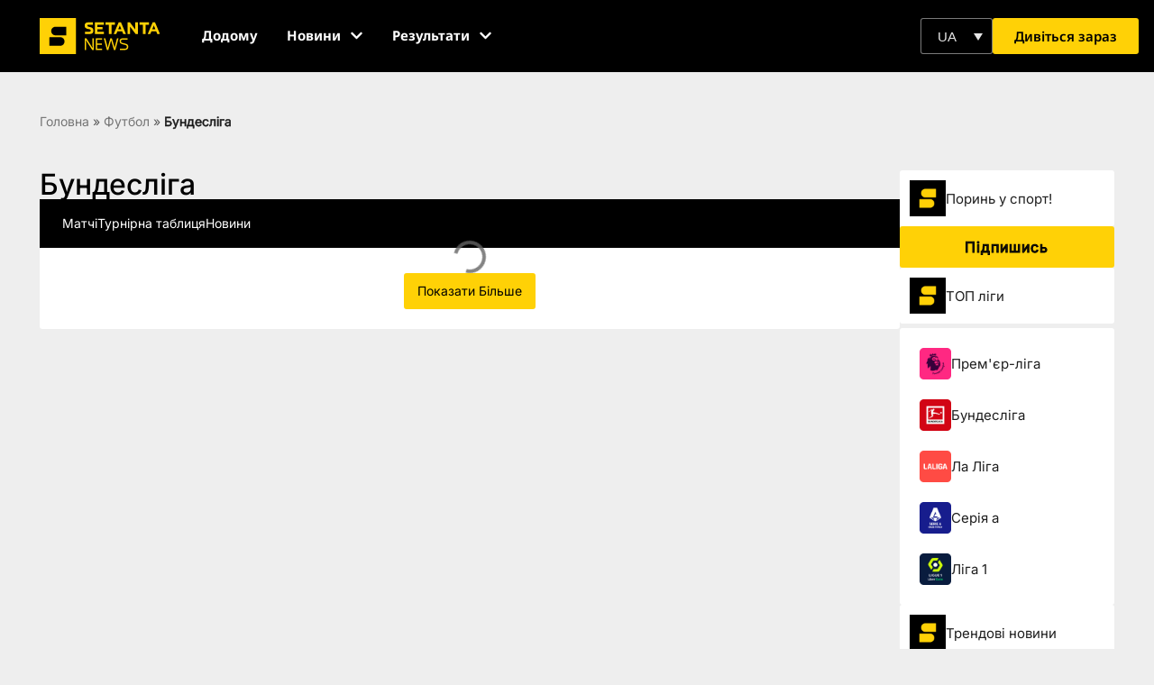

--- FILE ---
content_type: text/html; charset=UTF-8
request_url: https://setantasports.com/uk/football/bundesliga/
body_size: 63774
content:
<!doctype html>
<html lang="ua-UK">
<head>
	<meta charset="UTF-8">
	<meta name="viewport" content="width=device-width, initial-scale=1">
	<link rel="profile" href="https://gmpg.org/xfn/11">
	<meta name='robots' content='index, follow, max-image-preview:large, max-snippet:-1, max-video-preview:-1' />
	<style></style>
	
	<!-- This site is optimized with the Yoast SEO Premium plugin v25.9 (Yoast SEO v25.9) - https://yoast.com/wordpress/plugins/seo/ -->
	<title>Бундесліга | Setanta Sports</title>
<link crossorigin data-rocket-preload as="font" href="https://setantasports.com/wp-content/uploads/elementor/google-fonts/fonts/notosans-3da71b35.woff2" rel="preload">
<link crossorigin data-rocket-preload as="font" href="https://setantasports.com/wp-content/uploads/elementor/google-fonts/fonts/notosans-8e489937.woff2" rel="preload">
<link crossorigin data-rocket-preload as="font" href="https://setantasports.com/wp-content/uploads/elementor/google-fonts/fonts/poppins-e215b6a9.woff2" rel="preload">
<link crossorigin data-rocket-preload as="font" href="https://setantasports.com/wp-content/uploads/elementor/google-fonts/fonts/poppins-ae4d1a33.woff2" rel="preload">
<link crossorigin data-rocket-preload as="font" href="https://setantasports.com/wp-content/uploads/elementor/google-fonts/fonts/poppins-95fdc599.woff2" rel="preload">
<link crossorigin data-rocket-preload as="font" href="https://setantasports.com/wp-content/uploads/elementor/google-fonts/fonts/inter-44a10280.woff2" rel="preload">
<link crossorigin data-rocket-preload as="font" href="https://setantasports.com/wp-content/uploads/elementor/google-fonts/fonts/inter-e9bdaa9d.woff2" rel="preload">
<link crossorigin data-rocket-preload as="font" href="https://fonts.gstatic.com/s/notosans/v42/o-0bIpQlx3QUlC5A4PNB6Ryti20_6n1iPHjc5ardu2ui.woff2" rel="preload">
<link crossorigin data-rocket-preload as="font" href="https://fonts.gstatic.com/s/notosans/v42/o-0bIpQlx3QUlC5A4PNB6Ryti20_6n1iPHjc5a7duw.woff2" rel="preload">
<style id="wpr-usedcss">img:is([sizes=auto i],[sizes^="auto," i]){contain-intrinsic-size:3000px 1500px}input:-webkit-autofill{-webkit-box-shadow:0 0 0 30px #fff inset}body{--progress-bar-height:0px}.flatpickr-calendar{background:#fff;position:absolute;display:none;z-index:999999!important}:root{--ss-primary-color:#5897fb;--ss-bg-color:#ffffff;--ss-font-color:#4d4d4d;--ss-font-placeholder-color:#8d8d8d;--ss-disabled-color:#dcdee2;--ss-border-color:#dcdee2;--ss-highlight-color:#fffb8c;--ss-success-color:#00b755;--ss-error-color:#dc3545;--ss-focus-color:#5897fb;--ss-main-height:30px;--ss-content-height:300px;--ss-spacing-l:7px;--ss-spacing-m:5px;--ss-spacing-s:3px;--ss-animation-timing:0.2s;--ss-border-radius:4px}[type=button]:focus,[type=button]:hover,[type=submit]:focus,[type=submit]:hover,button:focus,button:hover{color:#ffd106;background-color:#000;text-decoration:none}img.emoji{display:inline!important;border:none!important;box-shadow:none!important;height:1em!important;width:1em!important;margin:0 .07em!important;vertical-align:-.1em!important;background:0 0!important;padding:0!important}:where(.wp-block-button__link){border-radius:9999px;box-shadow:none;padding:calc(.667em + 2px) calc(1.333em + 2px);text-decoration:none}:root :where(.wp-block-button .wp-block-button__link.is-style-outline),:root :where(.wp-block-button.is-style-outline>.wp-block-button__link){border:2px solid;padding:.667em 1.333em}:root :where(.wp-block-button .wp-block-button__link.is-style-outline:not(.has-text-color)),:root :where(.wp-block-button.is-style-outline>.wp-block-button__link:not(.has-text-color)){color:currentColor}:root :where(.wp-block-button .wp-block-button__link.is-style-outline:not(.has-background)),:root :where(.wp-block-button.is-style-outline>.wp-block-button__link:not(.has-background)){background-color:initial;background-image:none}:where(.wp-block-calendar table:not(.has-background) th){background:#ddd}:where(.wp-block-columns){margin-bottom:1.75em}:where(.wp-block-columns.has-background){padding:1.25em 2.375em}:where(.wp-block-post-comments input[type=submit]){border:none}:where(.wp-block-cover-image:not(.has-text-color)),:where(.wp-block-cover:not(.has-text-color)){color:#fff}:where(.wp-block-cover-image.is-light:not(.has-text-color)),:where(.wp-block-cover.is-light:not(.has-text-color)){color:#000}:root :where(.wp-block-cover h1:not(.has-text-color)),:root :where(.wp-block-cover h2:not(.has-text-color)),:root :where(.wp-block-cover h3:not(.has-text-color)),:root :where(.wp-block-cover h4:not(.has-text-color)),:root :where(.wp-block-cover h5:not(.has-text-color)),:root :where(.wp-block-cover h6:not(.has-text-color)),:root :where(.wp-block-cover p:not(.has-text-color)){color:inherit}:where(.wp-block-file){margin-bottom:1.5em}:where(.wp-block-file__button){border-radius:2em;display:inline-block;padding:.5em 1em}:where(.wp-block-file__button):is(a):active,:where(.wp-block-file__button):is(a):focus,:where(.wp-block-file__button):is(a):hover,:where(.wp-block-file__button):is(a):visited{box-shadow:none;color:#fff;opacity:.85;text-decoration:none}:where(.wp-block-group.wp-block-group-is-layout-constrained){position:relative}:root :where(.wp-block-image.is-style-rounded img,.wp-block-image .is-style-rounded img){border-radius:9999px}:where(.wp-block-latest-comments:not([style*=line-height] .wp-block-latest-comments__comment)){line-height:1.1}:where(.wp-block-latest-comments:not([style*=line-height] .wp-block-latest-comments__comment-excerpt p)){line-height:1.8}:root :where(.wp-block-latest-posts.is-grid){padding:0}:root :where(.wp-block-latest-posts.wp-block-latest-posts__list){padding-left:0}ul{box-sizing:border-box}:root :where(.wp-block-list.has-background){padding:1.25em 2.375em}:where(.wp-block-navigation.has-background .wp-block-navigation-item a:not(.wp-element-button)),:where(.wp-block-navigation.has-background .wp-block-navigation-submenu a:not(.wp-element-button)){padding:.5em 1em}:where(.wp-block-navigation .wp-block-navigation__submenu-container .wp-block-navigation-item a:not(.wp-element-button)),:where(.wp-block-navigation .wp-block-navigation__submenu-container .wp-block-navigation-submenu a:not(.wp-element-button)),:where(.wp-block-navigation .wp-block-navigation__submenu-container .wp-block-navigation-submenu button.wp-block-navigation-item__content),:where(.wp-block-navigation .wp-block-navigation__submenu-container .wp-block-pages-list__item button.wp-block-navigation-item__content){padding:.5em 1em}:root :where(p.has-background){padding:1.25em 2.375em}:where(p.has-text-color:not(.has-link-color)) a{color:inherit}:where(.wp-block-post-comments-form) input:not([type=submit]),:where(.wp-block-post-comments-form) textarea{border:1px solid #949494;font-family:inherit;font-size:1em}:where(.wp-block-post-comments-form) input:where(:not([type=submit]):not([type=checkbox])),:where(.wp-block-post-comments-form) textarea{padding:calc(.667em + 2px)}:where(.wp-block-post-excerpt){box-sizing:border-box;margin-bottom:var(--wp--style--block-gap);margin-top:var(--wp--style--block-gap)}:where(.wp-block-preformatted.has-background){padding:1.25em 2.375em}:where(.wp-block-search__button){border:1px solid #ccc;padding:6px 10px}:where(.wp-block-search__input){font-family:inherit;font-size:inherit;font-style:inherit;font-weight:inherit;letter-spacing:inherit;line-height:inherit;text-transform:inherit}:where(.wp-block-search__button-inside .wp-block-search__inside-wrapper){border:1px solid #949494;box-sizing:border-box;padding:4px}:where(.wp-block-search__button-inside .wp-block-search__inside-wrapper) .wp-block-search__input{border:none;border-radius:0;padding:0 4px}:where(.wp-block-search__button-inside .wp-block-search__inside-wrapper) .wp-block-search__input:focus{outline:0}:where(.wp-block-search__button-inside .wp-block-search__inside-wrapper) :where(.wp-block-search__button){padding:4px 8px}:root :where(.wp-block-separator.is-style-dots){height:auto;line-height:1;text-align:center}:root :where(.wp-block-separator.is-style-dots):before{color:currentColor;content:"···";font-family:serif;font-size:1.5em;letter-spacing:2em;padding-left:2em}:root :where(.wp-block-site-logo.is-style-rounded){border-radius:9999px}:where(.wp-block-social-links:not(.is-style-logos-only)) .wp-social-link{background-color:#f0f0f0;color:#444}:where(.wp-block-social-links:not(.is-style-logos-only)) .wp-social-link-amazon{background-color:#f90;color:#fff}:where(.wp-block-social-links:not(.is-style-logos-only)) .wp-social-link-bandcamp{background-color:#1ea0c3;color:#fff}:where(.wp-block-social-links:not(.is-style-logos-only)) .wp-social-link-behance{background-color:#0757fe;color:#fff}:where(.wp-block-social-links:not(.is-style-logos-only)) .wp-social-link-bluesky{background-color:#0a7aff;color:#fff}:where(.wp-block-social-links:not(.is-style-logos-only)) .wp-social-link-codepen{background-color:#1e1f26;color:#fff}:where(.wp-block-social-links:not(.is-style-logos-only)) .wp-social-link-deviantart{background-color:#02e49b;color:#fff}:where(.wp-block-social-links:not(.is-style-logos-only)) .wp-social-link-discord{background-color:#5865f2;color:#fff}:where(.wp-block-social-links:not(.is-style-logos-only)) .wp-social-link-dribbble{background-color:#e94c89;color:#fff}:where(.wp-block-social-links:not(.is-style-logos-only)) .wp-social-link-dropbox{background-color:#4280ff;color:#fff}:where(.wp-block-social-links:not(.is-style-logos-only)) .wp-social-link-etsy{background-color:#f45800;color:#fff}:where(.wp-block-social-links:not(.is-style-logos-only)) .wp-social-link-facebook{background-color:#0866ff;color:#fff}:where(.wp-block-social-links:not(.is-style-logos-only)) .wp-social-link-fivehundredpx{background-color:#000;color:#fff}:where(.wp-block-social-links:not(.is-style-logos-only)) .wp-social-link-flickr{background-color:#0461dd;color:#fff}:where(.wp-block-social-links:not(.is-style-logos-only)) .wp-social-link-foursquare{background-color:#e65678;color:#fff}:where(.wp-block-social-links:not(.is-style-logos-only)) .wp-social-link-github{background-color:#24292d;color:#fff}:where(.wp-block-social-links:not(.is-style-logos-only)) .wp-social-link-goodreads{background-color:#eceadd;color:#382110}:where(.wp-block-social-links:not(.is-style-logos-only)) .wp-social-link-google{background-color:#ea4434;color:#fff}:where(.wp-block-social-links:not(.is-style-logos-only)) .wp-social-link-gravatar{background-color:#1d4fc4;color:#fff}:where(.wp-block-social-links:not(.is-style-logos-only)) .wp-social-link-instagram{background-color:#f00075;color:#fff}:where(.wp-block-social-links:not(.is-style-logos-only)) .wp-social-link-lastfm{background-color:#e21b24;color:#fff}:where(.wp-block-social-links:not(.is-style-logos-only)) .wp-social-link-linkedin{background-color:#0d66c2;color:#fff}:where(.wp-block-social-links:not(.is-style-logos-only)) .wp-social-link-mastodon{background-color:#3288d4;color:#fff}:where(.wp-block-social-links:not(.is-style-logos-only)) .wp-social-link-medium{background-color:#000;color:#fff}:where(.wp-block-social-links:not(.is-style-logos-only)) .wp-social-link-meetup{background-color:#f6405f;color:#fff}:where(.wp-block-social-links:not(.is-style-logos-only)) .wp-social-link-patreon{background-color:#000;color:#fff}:where(.wp-block-social-links:not(.is-style-logos-only)) .wp-social-link-pinterest{background-color:#e60122;color:#fff}:where(.wp-block-social-links:not(.is-style-logos-only)) .wp-social-link-pocket{background-color:#ef4155;color:#fff}:where(.wp-block-social-links:not(.is-style-logos-only)) .wp-social-link-reddit{background-color:#ff4500;color:#fff}:where(.wp-block-social-links:not(.is-style-logos-only)) .wp-social-link-skype{background-color:#0478d7;color:#fff}:where(.wp-block-social-links:not(.is-style-logos-only)) .wp-social-link-snapchat{background-color:#fefc00;color:#fff;stroke:#000}:where(.wp-block-social-links:not(.is-style-logos-only)) .wp-social-link-soundcloud{background-color:#ff5600;color:#fff}:where(.wp-block-social-links:not(.is-style-logos-only)) .wp-social-link-spotify{background-color:#1bd760;color:#fff}:where(.wp-block-social-links:not(.is-style-logos-only)) .wp-social-link-telegram{background-color:#2aabee;color:#fff}:where(.wp-block-social-links:not(.is-style-logos-only)) .wp-social-link-threads{background-color:#000;color:#fff}:where(.wp-block-social-links:not(.is-style-logos-only)) .wp-social-link-tiktok{background-color:#000;color:#fff}:where(.wp-block-social-links:not(.is-style-logos-only)) .wp-social-link-tumblr{background-color:#011835;color:#fff}:where(.wp-block-social-links:not(.is-style-logos-only)) .wp-social-link-twitch{background-color:#6440a4;color:#fff}:where(.wp-block-social-links:not(.is-style-logos-only)) .wp-social-link-twitter{background-color:#1da1f2;color:#fff}:where(.wp-block-social-links:not(.is-style-logos-only)) .wp-social-link-vimeo{background-color:#1eb7ea;color:#fff}:where(.wp-block-social-links:not(.is-style-logos-only)) .wp-social-link-vk{background-color:#4680c2;color:#fff}:where(.wp-block-social-links:not(.is-style-logos-only)) .wp-social-link-wordpress{background-color:#3499cd;color:#fff}:where(.wp-block-social-links:not(.is-style-logos-only)) .wp-social-link-whatsapp{background-color:#25d366;color:#fff}:where(.wp-block-social-links:not(.is-style-logos-only)) .wp-social-link-x{background-color:#000;color:#fff}:where(.wp-block-social-links:not(.is-style-logos-only)) .wp-social-link-yelp{background-color:#d32422;color:#fff}:where(.wp-block-social-links:not(.is-style-logos-only)) .wp-social-link-youtube{background-color:red;color:#fff}:where(.wp-block-social-links.is-style-logos-only) .wp-social-link{background:0 0}:where(.wp-block-social-links.is-style-logos-only) .wp-social-link svg{height:1.25em;width:1.25em}:where(.wp-block-social-links.is-style-logos-only) .wp-social-link-amazon{color:#f90}:where(.wp-block-social-links.is-style-logos-only) .wp-social-link-bandcamp{color:#1ea0c3}:where(.wp-block-social-links.is-style-logos-only) .wp-social-link-behance{color:#0757fe}:where(.wp-block-social-links.is-style-logos-only) .wp-social-link-bluesky{color:#0a7aff}:where(.wp-block-social-links.is-style-logos-only) .wp-social-link-codepen{color:#1e1f26}:where(.wp-block-social-links.is-style-logos-only) .wp-social-link-deviantart{color:#02e49b}:where(.wp-block-social-links.is-style-logos-only) .wp-social-link-discord{color:#5865f2}:where(.wp-block-social-links.is-style-logos-only) .wp-social-link-dribbble{color:#e94c89}:where(.wp-block-social-links.is-style-logos-only) .wp-social-link-dropbox{color:#4280ff}:where(.wp-block-social-links.is-style-logos-only) .wp-social-link-etsy{color:#f45800}:where(.wp-block-social-links.is-style-logos-only) .wp-social-link-facebook{color:#0866ff}:where(.wp-block-social-links.is-style-logos-only) .wp-social-link-fivehundredpx{color:#000}:where(.wp-block-social-links.is-style-logos-only) .wp-social-link-flickr{color:#0461dd}:where(.wp-block-social-links.is-style-logos-only) .wp-social-link-foursquare{color:#e65678}:where(.wp-block-social-links.is-style-logos-only) .wp-social-link-github{color:#24292d}:where(.wp-block-social-links.is-style-logos-only) .wp-social-link-goodreads{color:#382110}:where(.wp-block-social-links.is-style-logos-only) .wp-social-link-google{color:#ea4434}:where(.wp-block-social-links.is-style-logos-only) .wp-social-link-gravatar{color:#1d4fc4}:where(.wp-block-social-links.is-style-logos-only) .wp-social-link-instagram{color:#f00075}:where(.wp-block-social-links.is-style-logos-only) .wp-social-link-lastfm{color:#e21b24}:where(.wp-block-social-links.is-style-logos-only) .wp-social-link-linkedin{color:#0d66c2}:where(.wp-block-social-links.is-style-logos-only) .wp-social-link-mastodon{color:#3288d4}:where(.wp-block-social-links.is-style-logos-only) .wp-social-link-medium{color:#000}:where(.wp-block-social-links.is-style-logos-only) .wp-social-link-meetup{color:#f6405f}:where(.wp-block-social-links.is-style-logos-only) .wp-social-link-patreon{color:#000}:where(.wp-block-social-links.is-style-logos-only) .wp-social-link-pinterest{color:#e60122}:where(.wp-block-social-links.is-style-logos-only) .wp-social-link-pocket{color:#ef4155}:where(.wp-block-social-links.is-style-logos-only) .wp-social-link-reddit{color:#ff4500}:where(.wp-block-social-links.is-style-logos-only) .wp-social-link-skype{color:#0478d7}:where(.wp-block-social-links.is-style-logos-only) .wp-social-link-snapchat{color:#fff;stroke:#000}:where(.wp-block-social-links.is-style-logos-only) .wp-social-link-soundcloud{color:#ff5600}:where(.wp-block-social-links.is-style-logos-only) .wp-social-link-spotify{color:#1bd760}:where(.wp-block-social-links.is-style-logos-only) .wp-social-link-telegram{color:#2aabee}:where(.wp-block-social-links.is-style-logos-only) .wp-social-link-threads{color:#000}:where(.wp-block-social-links.is-style-logos-only) .wp-social-link-tiktok{color:#000}:where(.wp-block-social-links.is-style-logos-only) .wp-social-link-tumblr{color:#011835}:where(.wp-block-social-links.is-style-logos-only) .wp-social-link-twitch{color:#6440a4}:where(.wp-block-social-links.is-style-logos-only) .wp-social-link-twitter{color:#1da1f2}:where(.wp-block-social-links.is-style-logos-only) .wp-social-link-vimeo{color:#1eb7ea}:where(.wp-block-social-links.is-style-logos-only) .wp-social-link-vk{color:#4680c2}:where(.wp-block-social-links.is-style-logos-only) .wp-social-link-whatsapp{color:#25d366}:where(.wp-block-social-links.is-style-logos-only) .wp-social-link-wordpress{color:#3499cd}:where(.wp-block-social-links.is-style-logos-only) .wp-social-link-x{color:#000}:where(.wp-block-social-links.is-style-logos-only) .wp-social-link-yelp{color:#d32422}:where(.wp-block-social-links.is-style-logos-only) .wp-social-link-youtube{color:red}:root :where(.wp-block-social-links .wp-social-link a){padding:.25em}:root :where(.wp-block-social-links.is-style-logos-only .wp-social-link a){padding:0}:root :where(.wp-block-social-links.is-style-pill-shape .wp-social-link a){padding-left:.6666666667em;padding-right:.6666666667em}:root :where(.wp-block-tag-cloud.is-style-outline){display:flex;flex-wrap:wrap;gap:1ch}:root :where(.wp-block-tag-cloud.is-style-outline a){border:1px solid;font-size:unset!important;margin-right:0;padding:1ch 2ch;text-decoration:none!important}:root :where(.wp-block-table-of-contents){box-sizing:border-box}:where(.wp-block-term-description){box-sizing:border-box;margin-bottom:var(--wp--style--block-gap);margin-top:var(--wp--style--block-gap)}:where(pre.wp-block-verse){font-family:inherit}:root{--wp--preset--font-size--normal:16px;--wp--preset--font-size--huge:42px}.screen-reader-text{border:0;clip-path:inset(50%);height:1px;margin:-1px;overflow:hidden;padding:0;position:absolute;width:1px;word-wrap:normal!important}.screen-reader-text:focus{background-color:#ddd;clip-path:none;color:#444;display:block;font-size:1em;height:auto;left:5px;line-height:normal;padding:15px 23px 14px;text-decoration:none;top:5px;width:auto;z-index:100000}html :where(.has-border-color){border-style:solid}html :where([style*=border-top-color]){border-top-style:solid}html :where([style*=border-right-color]){border-right-style:solid}html :where([style*=border-bottom-color]){border-bottom-style:solid}html :where([style*=border-left-color]){border-left-style:solid}html :where([style*=border-width]){border-style:solid}html :where([style*=border-top-width]){border-top-style:solid}html :where([style*=border-right-width]){border-right-style:solid}html :where([style*=border-bottom-width]){border-bottom-style:solid}html :where([style*=border-left-width]){border-left-style:solid}html :where(img[class*=wp-image-]){height:auto;max-width:100%}:where(figure){margin:0 0 1em}html :where(.is-position-sticky){--wp-admin--admin-bar--position-offset:var(--wp-admin--admin-bar--height,0px)}@media screen and (max-width:600px){html :where(.is-position-sticky){--wp-admin--admin-bar--position-offset:0px}}.jet-listing .slick-list{position:relative;display:block;overflow:hidden;margin:0;padding:0}.jet-listing .slick-list:focus{outline:0}.jet-listing .slick-list.dragging{cursor:pointer;cursor:hand}.jet-listing .slick-track{position:relative;top:0;left:0;display:block;margin-left:auto;margin-right:auto}.jet-listing .slick-track:after,.jet-listing .slick-track:before{display:table;content:""}.jet-listing .slick-track:after{clear:both}.jet-listing .slick-slide{display:none;float:left;height:100%;min-height:1px}.jet-listing .slick-slide img{display:block}.jet-listing .slick-slide.dragging img{pointer-events:none}.jet-listing .slick-initialized .slick-slide{display:block}.jet-engine-gallery-grid__item{padding:10px;max-width:calc(100% / var(--columns));-webkit-box-flex:0;-ms-flex:0 0 calc(100% / var(--columns));flex:0 0 calc(100% / var(--columns));-webkit-box-sizing:border-box;box-sizing:border-box}.jet-engine-gallery-grid__item img{-o-object-fit:cover;object-fit:cover;width:100%;height:100%;display:block}.jet-engine-gallery-slider{max-width:100%;position:relative}.jet-listing-dynamic-link{display:-webkit-box;display:-ms-flexbox;display:flex;-webkit-box-orient:vertical;-webkit-box-direction:normal;-ms-flex-direction:column;flex-direction:column}.jet-listing-dynamic-link .button.jet-woo-add-to-cart{display:-webkit-inline-box;display:-ms-inline-flexbox;display:inline-flex}.jet-remove-from-store.is-hidden{display:none!important}.jet-listing-grid[data-lazy-load]{min-height:1px}.jet-listing-grid__items{display:-webkit-box;display:-ms-flexbox;display:flex;-ms-flex-wrap:wrap;flex-wrap:wrap;margin:0 -10px;width:calc(100% + 20px)}.jet-listing-grid__masonry{-webkit-box-align:start;-ms-flex-align:start;align-items:flex-start}.jet-listing-grid__item{padding:10px;-webkit-box-sizing:border-box;box-sizing:border-box}.jet-listing-grid__items>.jet-listing-grid__item{max-width:calc(100% / var(--columns));-webkit-box-flex:0;-ms-flex:0 0 calc(100% / var(--columns));flex:0 0 calc(100% / var(--columns))}.jet-listing-grid__slider{position:relative}.jet-listing-grid__slider>.jet-listing-grid__items:not(.slick-initialized)>.jet-listing-grid__item{display:none}.jet-listing-grid__slider>.jet-listing-grid__items:not(.slick-initialized)>.jet-listing-grid__item:first-of-type{display:block}.jet-listing-grid__slider .jet-slick-dots{display:-webkit-box;display:-ms-flexbox;display:flex;-webkit-box-align:center;-ms-flex-align:center;align-items:center;-webkit-box-pack:center;-ms-flex-pack:center;justify-content:center;width:100%;margin:10px 0;padding:0}.jet-listing-grid__slider .jet-slick-dots li{width:12px;height:12px;border-radius:100%;text-indent:-50px;overflow:hidden;cursor:pointer;background:#eee;margin:3px}.jet-listing-grid__slider .jet-slick-dots li.slick-active,.jet-listing-grid__slider .jet-slick-dots li:hover{background:#111}.jet-listing-grid__loader{--spinner-color:rgba(100, 100, 100, .8);--spinner-size:36px;display:-webkit-box;display:-ms-flexbox;display:flex;-webkit-box-pack:center;-ms-flex-pack:center;justify-content:center;-webkit-box-align:center;-ms-flex-align:center;align-items:center;gap:15px;visibility:hidden}.jet-listing-grid-loading .jet-listing-grid__loader{visibility:visible}.jet-listing-grid__loader-spinner{width:var(--spinner-size);height:var(--spinner-size);border:4px solid var(--spinner-color);border-top-color:transparent;border-radius:50%;-webkit-animation:1s linear infinite jet-engine-spin;animation:1s linear infinite jet-engine-spin}.jet-listing-not-found{text-align:center;display:block;margin:0;width:100%}@-webkit-keyframes jet-engine-spin{0%{-webkit-transform:rotate(0);transform:rotate(0)}to{-webkit-transform:rotate(359deg);transform:rotate(359deg)}}@keyframes jet-engine-spin{0%{-webkit-transform:rotate(0);transform:rotate(0)}to{-webkit-transform:rotate(359deg);transform:rotate(359deg)}}.brxe-jet-engine-listing-grid .jet-listing-grid__items{width:auto;margin:0;--column-gap:20px;--row-gap:20px;gap:var(--row-gap) var(--column-gap);--item-width:calc((100% - (var(--columns) - 1) * var(--column-gap)) / var(--columns))}.brxe-jet-engine-listing-grid .jet-listing-grid__items>.jet-listing-grid__item{max-width:var(--item-width);-webkit-box-flex:0;-ms-flex:0 0 var(--item-width);flex:0 0 var(--item-width)}.brxe-jet-engine-listing-grid .jet-listing-grid__item{padding:0}.brxe-jet-engine-listing-grid .jet-listing-grid__item.slick-slide{padding:calc(var(--row-gap)/ 2) calc(var(--column-gap)/ 2)}.brxe-jet-engine-listing-grid .jet-slick-dots{gap:8px}.brxe-jet-engine-listing-grid .jet-slick-dots li{margin:0}div.brxe-jet-engine-listing-grid{width:100%}div.brxe-jet-engine-listing-grid>div.jet-listing-grid{width:100%}.jet-calendar-loading{opacity:.5!important;pointer-events:none!important;-webkit-user-select:none;-moz-user-select:none;-ms-user-select:none;user-select:none}.jet-calendar-loading .jet-calendar-caption__date-select{pointer-events:none}.jet-calendar-caption__dates{display:-webkit-box;display:-ms-flexbox;display:flex;-webkit-box-orient:horizontal;-webkit-box-direction:normal;-ms-flex-direction:row;flex-direction:row;-webkit-column-gap:0.5em;-moz-column-gap:0.5em;column-gap:.5em}.jet-calendar-caption__date-select{position:absolute;margin:0;padding:0;left:0;top:0;text-transform:inherit;opacity:0;-webkit-appearance:none;-moz-appearance:none;appearance:none;height:100%}.jet-calendar-caption__date-select:focus-visible{outline:0}.jet-calendar-nav__link{cursor:pointer;width:40px;height:40px;display:-webkit-box;display:-ms-flexbox;display:flex;-webkit-box-align:center;-ms-flex-align:center;align-items:center;-webkit-box-pack:center;-ms-flex-pack:center;justify-content:center}.jet-calendar-nav__link svg{height:1em;fill:currentColor}.rtl .jet-calendar-nav__link.nav-link-prev svg{-webkit-transform:scaleX(-1);transform:scaleX(-1)}body:not(.rtl) .jet-calendar-nav__link.nav-link-next svg{-webkit-transform:scaleX(-1);transform:scaleX(-1)}.jet-calendar-week__day{width:14.2857%;vertical-align:top}.jet-calendar-week__day-mobile-overlay{cursor:pointer;position:absolute;z-index:20;left:0;right:0;top:0;bottom:0}.jet-calendar-week__day-content{padding:10px;min-height:100px}@media (max-width:1025px){.jet-calendar-week__day-content{display:none}}.brxe-jet-listing-calendar .jet-calendar-week__day{padding:0}.brxe-jet-listing-calendar .jet-calendar-nav__link svg{width:1em;height:1em}.jet-data-store-link{display:-webkit-inline-box;display:-ms-inline-flexbox;display:inline-flex;-webkit-box-pack:center;-ms-flex-pack:center;justify-content:center;-webkit-box-align:center;-ms-flex-align:center;align-items:center;gap:4px}.jet-data-store-link__icon{-webkit-box-ordinal-group:2;-ms-flex-order:1;order:1}.jet-data-store-link__label{-webkit-box-ordinal-group:3;-ms-flex-order:2;order:2}.jet-data-store-link.is-hidden{display:none!important}a:has(>.jet-engine-lightbox-icon):before{display:none}:root{--wp--preset--aspect-ratio--square:1;--wp--preset--aspect-ratio--4-3:4/3;--wp--preset--aspect-ratio--3-4:3/4;--wp--preset--aspect-ratio--3-2:3/2;--wp--preset--aspect-ratio--2-3:2/3;--wp--preset--aspect-ratio--16-9:16/9;--wp--preset--aspect-ratio--9-16:9/16;--wp--preset--color--black:#000000;--wp--preset--color--cyan-bluish-gray:#abb8c3;--wp--preset--color--white:#ffffff;--wp--preset--color--pale-pink:#f78da7;--wp--preset--color--vivid-red:#cf2e2e;--wp--preset--color--luminous-vivid-orange:#ff6900;--wp--preset--color--luminous-vivid-amber:#fcb900;--wp--preset--color--light-green-cyan:#7bdcb5;--wp--preset--color--vivid-green-cyan:#00d084;--wp--preset--color--pale-cyan-blue:#8ed1fc;--wp--preset--color--vivid-cyan-blue:#0693e3;--wp--preset--color--vivid-purple:#9b51e0;--wp--preset--gradient--vivid-cyan-blue-to-vivid-purple:linear-gradient(135deg,rgba(6, 147, 227, 1) 0%,rgb(155, 81, 224) 100%);--wp--preset--gradient--light-green-cyan-to-vivid-green-cyan:linear-gradient(135deg,rgb(122, 220, 180) 0%,rgb(0, 208, 130) 100%);--wp--preset--gradient--luminous-vivid-amber-to-luminous-vivid-orange:linear-gradient(135deg,rgba(252, 185, 0, 1) 0%,rgba(255, 105, 0, 1) 100%);--wp--preset--gradient--luminous-vivid-orange-to-vivid-red:linear-gradient(135deg,rgba(255, 105, 0, 1) 0%,rgb(207, 46, 46) 100%);--wp--preset--gradient--very-light-gray-to-cyan-bluish-gray:linear-gradient(135deg,rgb(238, 238, 238) 0%,rgb(169, 184, 195) 100%);--wp--preset--gradient--cool-to-warm-spectrum:linear-gradient(135deg,rgb(74, 234, 220) 0%,rgb(151, 120, 209) 20%,rgb(207, 42, 186) 40%,rgb(238, 44, 130) 60%,rgb(251, 105, 98) 80%,rgb(254, 248, 76) 100%);--wp--preset--gradient--blush-light-purple:linear-gradient(135deg,rgb(255, 206, 236) 0%,rgb(152, 150, 240) 100%);--wp--preset--gradient--blush-bordeaux:linear-gradient(135deg,rgb(254, 205, 165) 0%,rgb(254, 45, 45) 50%,rgb(107, 0, 62) 100%);--wp--preset--gradient--luminous-dusk:linear-gradient(135deg,rgb(255, 203, 112) 0%,rgb(199, 81, 192) 50%,rgb(65, 88, 208) 100%);--wp--preset--gradient--pale-ocean:linear-gradient(135deg,rgb(255, 245, 203) 0%,rgb(182, 227, 212) 50%,rgb(51, 167, 181) 100%);--wp--preset--gradient--electric-grass:linear-gradient(135deg,rgb(202, 248, 128) 0%,rgb(113, 206, 126) 100%);--wp--preset--gradient--midnight:linear-gradient(135deg,rgb(2, 3, 129) 0%,rgb(40, 116, 252) 100%);--wp--preset--font-size--small:13px;--wp--preset--font-size--medium:20px;--wp--preset--font-size--large:36px;--wp--preset--font-size--x-large:42px;--wp--preset--spacing--20:0.44rem;--wp--preset--spacing--30:0.67rem;--wp--preset--spacing--40:1rem;--wp--preset--spacing--50:1.5rem;--wp--preset--spacing--60:2.25rem;--wp--preset--spacing--70:3.38rem;--wp--preset--spacing--80:5.06rem;--wp--preset--shadow--natural:6px 6px 9px rgba(0, 0, 0, .2);--wp--preset--shadow--deep:12px 12px 50px rgba(0, 0, 0, .4);--wp--preset--shadow--sharp:6px 6px 0px rgba(0, 0, 0, .2);--wp--preset--shadow--outlined:6px 6px 0px -3px rgba(255, 255, 255, 1),6px 6px rgba(0, 0, 0, 1);--wp--preset--shadow--crisp:6px 6px 0px rgba(0, 0, 0, 1)}:where(.is-layout-flex){gap:.5em}:where(.is-layout-grid){gap:.5em}:where(.wp-block-post-template.is-layout-flex){gap:1.25em}:where(.wp-block-post-template.is-layout-grid){gap:1.25em}:where(.wp-block-columns.is-layout-flex){gap:2em}:where(.wp-block-columns.is-layout-grid){gap:2em}:root :where(.wp-block-pullquote){font-size:1.5em;line-height:1.6}*{margin:0;padding:0;box-sizing:border-box}.tournamentSchedule--col-matchstatus--date--d{font-family:notosans}.tournamentschedule--wrapper{height:700px;overflow-y:scroll;scroll-behavior:smooth;margin:auto}.tournamentschedule--wrapper::-webkit-scrollbar{width:.5vw;background:#bdbdbd}.tournamentschedule--wrapper::-webkit-scrollbar-thumb{background:-webkit-linear-gradient(transparent,#30ff00);background:#fdd106;border-radius:20px}.championatDropdown-select--content{display:none;position:absolute;width:100%;left:0;text-align:center;z-index:1;top:100px}.championatDropdown-select--item{background-color:#000;color:#fff;border-bottom:1px solid #fff;padding:20px 10px}.championatDropdown-select--item:hover{background-color:#ffd106;color:#000}.wpml-ls-legacy-dropdown-click{width:15.5em;max-width:100%}.wpml-ls-legacy-dropdown-click>ul{position:relative;padding:0;margin:0!important;list-style-type:none}.wpml-ls-legacy-dropdown-click .wpml-ls-item{padding:0;margin:0;list-style-type:none}.wpml-ls-legacy-dropdown-click a{display:block;text-decoration:none;color:#444;border:1px solid #cdcdcd;background-color:#fff;padding:5px 10px;line-height:1}.wpml-ls-legacy-dropdown-click a span{vertical-align:middle}.wpml-ls-legacy-dropdown-click a.wpml-ls-item-toggle{position:relative;padding-right:calc(10px + 1.4em)}.rtl .wpml-ls-legacy-dropdown-click a.wpml-ls-item-toggle{padding-right:10px;padding-left:calc(10px + 1.4em)}.wpml-ls-legacy-dropdown-click a.wpml-ls-item-toggle:after{content:"";vertical-align:middle;display:inline-block;border:.35em solid transparent;border-top:.5em solid;position:absolute;right:10px;top:calc(50% - .175em)}.rtl .wpml-ls-legacy-dropdown-click a.wpml-ls-item-toggle:after{right:auto;left:10px}.wpml-ls-legacy-dropdown-click .wpml-ls-current-language:hover>a,.wpml-ls-legacy-dropdown-click a:focus,.wpml-ls-legacy-dropdown-click a:hover{color:#000;background:#eee}.wpml-ls-legacy-dropdown-click .wpml-ls-sub-menu{visibility:hidden;position:absolute;top:100%;right:0;left:0;border-top:1px solid #cdcdcd;padding:0;margin:0;list-style-type:none;z-index:101}.wpml-ls-legacy-dropdown-click .wpml-ls-sub-menu a{border-width:0 1px 1px}.wpml-ls-statics-shortcode_actions .wpml-ls-sub-menu a,.wpml-ls-statics-shortcode_actions .wpml-ls-sub-menu a:link,.wpml-ls-statics-shortcode_actions a,.wpml-ls-statics-shortcode_actions li:not(.wpml-ls-current-language) .wpml-ls-link,.wpml-ls-statics-shortcode_actions li:not(.wpml-ls-current-language) .wpml-ls-link:link{background-color:#212121}.wpml-ls-statics-shortcode_actions .wpml-ls-sub-menu a:focus,.wpml-ls-statics-shortcode_actions .wpml-ls-sub-menu a:hover,.wpml-ls-statics-shortcode_actions .wpml-ls-sub-menu a:link:focus,.wpml-ls-statics-shortcode_actions .wpml-ls-sub-menu a:link:hover{color:#fdd106;background-color:#212121}.wpml-ls-statics-shortcode_actions .wpml-ls-current-language>a{color:#e7e7e7;background-color:#424242}.wpml-ls-statics-shortcode_actions .wpml-ls-current-language:hover>a,.wpml-ls-statics-shortcode_actions .wpml-ls-current-language>a:focus{color:#fdd106;background-color:#212121}html{line-height:1.15;-webkit-text-size-adjust:100%}*,:after,:before{box-sizing:border-box}body{margin:0;font-family:-apple-system,BlinkMacSystemFont,'Segoe UI',Roboto,'Helvetica Neue',Arial,'Noto Sans',sans-serif,'Apple Color Emoji','Segoe UI Emoji','Segoe UI Symbol','Noto Color Emoji';font-size:1rem;font-weight:400;line-height:1.5;color:#333;background-color:#fff;-webkit-font-smoothing:antialiased;-moz-osx-font-smoothing:grayscale}h1{margin-block-start:.5rem;margin-block-end:1rem;font-family:inherit;font-weight:500;line-height:1.2;color:inherit}h1{font-size:2.5rem}p{margin-block-start:0;margin-block-end:.9rem}a{background-color:transparent;text-decoration:none;color:#c36}a:active,a:hover{color:#336}a:not([href]):not([tabindex]),a:not([href]):not([tabindex]):focus,a:not([href]):not([tabindex]):hover{color:inherit;text-decoration:none}a:not([href]):not([tabindex]):focus{outline:0}img{border-style:none;height:auto;max-width:100%}[hidden],template{display:none}@media print{*,:after,:before{background:0 0!important;color:#000!important;box-shadow:none!important;text-shadow:none!important}a,a:visited{text-decoration:underline}a[href]:after{content:" (" attr(href) ")"}a[href^="#"]:after{content:""}img,tr{-moz-column-break-inside:avoid;break-inside:avoid}p{orphans:3;widows:3}}label{display:inline-block;line-height:1;vertical-align:middle}button,input,optgroup,select,textarea{font-family:inherit;font-size:1rem;line-height:1.5;margin:0}input[type=email],input[type=number],input[type=search],input[type=text],input[type=url],select,textarea{width:100%;border:1px solid #666;border-radius:3px;padding:.5rem 1rem;transition:all .3s}input[type=email]:focus,input[type=number]:focus,input[type=search]:focus,input[type=text]:focus,input[type=url]:focus,select:focus,textarea:focus{border-color:#333}button,input{overflow:visible}button,select{text-transform:none}[type=button],[type=submit],button{width:auto;-webkit-appearance:button}[type=button]::-moz-focus-inner,[type=submit]::-moz-focus-inner,button::-moz-focus-inner{border-style:none;padding:0}[type=button]:-moz-focusring,[type=submit]:-moz-focusring,button:-moz-focusring{outline:ButtonText dotted 1px}[type=button],[type=submit],button{display:inline-block;font-weight:400;color:#c36;text-align:center;white-space:nowrap;-webkit-user-select:none;-moz-user-select:none;user-select:none;background-color:transparent;border:1px solid #c36;padding:.5rem 1rem;font-size:1rem;border-radius:3px;transition:all .3s}[type=button]:focus,[type=submit]:focus,button:focus{outline:-webkit-focus-ring-color auto 5px}[type=button]:focus,[type=button]:hover,[type=submit]:focus,[type=submit]:hover,button:focus,button:hover{color:#fff;background-color:#c36;text-decoration:none}[type=button]:not(:disabled),[type=submit]:not(:disabled),button:not(:disabled){cursor:pointer}fieldset{padding:.35em .75em .625em}legend{box-sizing:border-box;color:inherit;display:table;max-width:100%;padding:0;white-space:normal}progress{vertical-align:baseline}textarea{overflow:auto;resize:vertical}[type=checkbox],[type=radio]{box-sizing:border-box;padding:0}[type=number]::-webkit-inner-spin-button,[type=number]::-webkit-outer-spin-button{height:auto}[type=search]{-webkit-appearance:textfield;outline-offset:-2px}[type=search]::-webkit-search-decoration{-webkit-appearance:none}::-webkit-file-upload-button{-webkit-appearance:button;font:inherit}select{display:block}table{background-color:transparent;width:100%;margin-block-end:15px;font-size:.9em;border-spacing:0;border-collapse:collapse}table tbody+tbody{border-block-start:2px solid hsla(0,0%,50.2%,.5019607843)}li,ul{margin-block-start:0;margin-block-end:0;border:0;outline:0;font-size:100%;vertical-align:baseline;background:0 0}.pagination{margin:20px auto}.sticky{position:relative;display:block}.hide{display:none!important}.screen-reader-text{clip:rect(1px,1px,1px,1px);height:1px;overflow:hidden;position:absolute!important;width:1px;word-wrap:normal!important}.screen-reader-text:focus{background-color:#eee;clip:auto!important;-webkit-clip-path:none;clip-path:none;color:#333;display:block;font-size:1rem;height:auto;left:5px;line-height:normal;padding:15px 23px 14px;text-decoration:none;top:5px;width:auto;z-index:100000}#comments .comment{position:relative}#comments .reply{font-size:11px;line-height:1}:root{--direction-multiplier:1}body.rtl{--direction-multiplier:-1}.elementor-screen-only,.screen-reader-text,.screen-reader-text span{height:1px;margin:-1px;overflow:hidden;padding:0;position:absolute;top:-10000em;width:1px;clip:rect(0,0,0,0);border:0}.elementor *,.elementor :after,.elementor :before{box-sizing:border-box}.elementor a{box-shadow:none;text-decoration:none}.elementor img{border:none;border-radius:0;box-shadow:none;height:auto;max-width:100%}.elementor iframe,.elementor object,.elementor video{border:none;line-height:1;margin:0;max-width:100%;width:100%}.elementor-widget-wrap .elementor-element.elementor-widget__width-auto{max-width:100%}.elementor-element{--flex-direction:initial;--flex-wrap:initial;--justify-content:initial;--align-items:initial;--align-content:initial;--gap:initial;--flex-basis:initial;--flex-grow:initial;--flex-shrink:initial;--order:initial;--align-self:initial;align-self:var(--align-self);flex-basis:var(--flex-basis);flex-grow:var(--flex-grow);flex-shrink:var(--flex-shrink);order:var(--order)}.elementor-element:where(.e-con-full,.elementor-widget){align-content:var(--align-content);align-items:var(--align-items);flex-direction:var(--flex-direction);flex-wrap:var(--flex-wrap);gap:var(--row-gap) var(--column-gap);justify-content:var(--justify-content)}.elementor-invisible{visibility:hidden}.elementor-align-justify .elementor-button{width:100%}@media (max-width:767px){table table{font-size:.8em}.elementor-widget-wrap .elementor-element.elementor-widget-mobile__width-auto{max-width:100%}.elementor-mobile-align-left{text-align:left}.elementor-mobile-align-left .elementor-button{width:auto}.elementor-reverse-mobile>.elementor-container>:first-child{order:10}.elementor-reverse-mobile>.elementor-container>:nth-child(2){order:9}.elementor-reverse-mobile>.elementor-container>:nth-child(3){order:8}.elementor-reverse-mobile>.elementor-container>:nth-child(4){order:7}.elementor-reverse-mobile>.elementor-container>:nth-child(5){order:6}.elementor-reverse-mobile>.elementor-container>:nth-child(6){order:5}.elementor-reverse-mobile>.elementor-container>:nth-child(7){order:4}.elementor-reverse-mobile>.elementor-container>:nth-child(8){order:3}.elementor-reverse-mobile>.elementor-container>:nth-child(9){order:2}.elementor-reverse-mobile>.elementor-container>:nth-child(10){order:1}.elementor-column{width:100%}}:root{--page-title-display:block}.elementor-section{position:relative}.elementor-section .elementor-container{display:flex;margin-left:auto;margin-right:auto;position:relative}@media (max-width:1024px){.elementor-section .elementor-container{flex-wrap:wrap}}.elementor-widget-wrap{align-content:flex-start;flex-wrap:wrap;position:relative;width:100%}.elementor:not(.elementor-bc-flex-widget) .elementor-widget-wrap{display:flex}.elementor-widget-wrap>.elementor-element{width:100%}.elementor-widget-wrap.e-swiper-container{width:calc(100% - (var(--e-column-margin-left,0px) + var(--e-column-margin-right,0px)))}.elementor-widget{position:relative}.elementor-widget:not(:last-child){margin-bottom:var(--kit-widget-spacing,20px)}.elementor-widget:not(:last-child).elementor-widget__width-auto{margin-bottom:0}.elementor-column{display:flex;min-height:1px;position:relative}.elementor-column-gap-default>.elementor-column>.elementor-element-populated{padding:10px}@media (min-width:768px){.elementor-column.elementor-col-25{width:25%}.elementor-column.elementor-col-50{width:50%}.elementor-column.elementor-col-100{width:100%}}.elementor-grid{display:grid;grid-column-gap:var(--grid-column-gap);grid-row-gap:var(--grid-row-gap)}.elementor-grid .elementor-grid-item{min-width:0}.elementor-grid-0 .elementor-grid{display:inline-block;margin-bottom:calc(-1 * var(--grid-row-gap));width:100%;word-spacing:var(--grid-column-gap)}.elementor-grid-0 .elementor-grid .elementor-grid-item{display:inline-block;margin-bottom:var(--grid-row-gap);word-break:break-word}@media (min-width:1367px){#elementor-device-mode:after{content:"desktop"}}@media (min-width:2400px){#elementor-device-mode:after{content:"widescreen"}}@media (max-width:1366px){#elementor-device-mode:after{content:"laptop"}.elementor-widget:not(.elementor-laptop-align-right) .elementor-icon-list-item:after{inset-inline-start:0}.elementor-widget:not(.elementor-laptop-align-left) .elementor-icon-list-item:after{inset-inline-end:0}}@media (max-width:1200px){#elementor-device-mode:after{content:"tablet_extra"}.elementor-widget:not(.elementor-tablet_extra-align-right) .elementor-icon-list-item:after{inset-inline-start:0}.elementor-widget:not(.elementor-tablet_extra-align-left) .elementor-icon-list-item:after{inset-inline-end:0}}@media (max-width:1024px){#elementor-device-mode:after{content:"tablet"}.elementor-widget:not(.elementor-tablet-align-right) .elementor-icon-list-item:after{inset-inline-start:0}.elementor-widget:not(.elementor-tablet-align-left) .elementor-icon-list-item:after{inset-inline-end:0}}@media (max-width:880px){#elementor-device-mode:after{content:"mobile_extra"}.elementor-widget:not(.elementor-mobile_extra-align-right) .elementor-icon-list-item:after{inset-inline-start:0}.elementor-widget:not(.elementor-mobile_extra-align-left) .elementor-icon-list-item:after{inset-inline-end:0}}@media (prefers-reduced-motion:no-preference){html{scroll-behavior:smooth}}.e-con{--border-radius:0;--border-top-width:0px;--border-right-width:0px;--border-bottom-width:0px;--border-left-width:0px;--border-style:initial;--border-color:initial;--container-widget-width:100%;--container-widget-height:initial;--container-widget-flex-grow:0;--container-widget-align-self:initial;--content-width:min(100%,var(--container-max-width,1140px));--width:100%;--min-height:initial;--height:auto;--text-align:initial;--margin-top:0px;--margin-right:0px;--margin-bottom:0px;--margin-left:0px;--padding-top:var(--container-default-padding-top,10px);--padding-right:var(--container-default-padding-right,10px);--padding-bottom:var(--container-default-padding-bottom,10px);--padding-left:var(--container-default-padding-left,10px);--position:relative;--z-index:revert;--overflow:visible;--gap:var(--widgets-spacing,20px);--row-gap:var(--widgets-spacing-row,20px);--column-gap:var(--widgets-spacing-column,20px);--overlay-mix-blend-mode:initial;--overlay-opacity:1;--overlay-transition:0.3s;--e-con-grid-template-columns:repeat(3,1fr);--e-con-grid-template-rows:repeat(2,1fr);border-radius:var(--border-radius);height:var(--height);min-height:var(--min-height);min-width:0;overflow:var(--overflow);position:var(--position);width:var(--width);z-index:var(--z-index);--flex-wrap-mobile:wrap;margin-block-end:var(--margin-block-end);margin-block-start:var(--margin-block-start);margin-inline-end:var(--margin-inline-end);margin-inline-start:var(--margin-inline-start);padding-inline-end:var(--padding-inline-end);padding-inline-start:var(--padding-inline-start)}.e-con:where(:not(.e-div-block-base)){transition:background var(--background-transition,.3s),border var(--border-transition,.3s),box-shadow var(--border-transition,.3s),transform var(--e-con-transform-transition-duration,.4s)}.e-con{--margin-block-start:var(--margin-top);--margin-block-end:var(--margin-bottom);--margin-inline-start:var(--margin-left);--margin-inline-end:var(--margin-right);--padding-inline-start:var(--padding-left);--padding-inline-end:var(--padding-right);--padding-block-start:var(--padding-top);--padding-block-end:var(--padding-bottom);--border-block-start-width:var(--border-top-width);--border-block-end-width:var(--border-bottom-width);--border-inline-start-width:var(--border-left-width);--border-inline-end-width:var(--border-right-width)}body.rtl .e-con{--padding-inline-start:var(--padding-right);--padding-inline-end:var(--padding-left);--margin-inline-start:var(--margin-right);--margin-inline-end:var(--margin-left);--border-inline-start-width:var(--border-right-width);--border-inline-end-width:var(--border-left-width)}.e-con.e-flex{--flex-direction:column;--flex-basis:auto;--flex-grow:0;--flex-shrink:1;flex:var(--flex-grow) var(--flex-shrink) var(--flex-basis)}.e-con-full,.e-con>.e-con-inner{padding-block-end:var(--padding-block-end);padding-block-start:var(--padding-block-start);text-align:var(--text-align)}.e-con-full.e-flex,.e-con.e-flex>.e-con-inner{flex-direction:var(--flex-direction)}.e-con,.e-con>.e-con-inner{display:var(--display)}.e-con.e-flex>.e-con-inner{align-content:var(--align-content);align-items:var(--align-items);align-self:auto;flex-basis:auto;flex-grow:1;flex-shrink:1;flex-wrap:var(--flex-wrap);justify-content:var(--justify-content)}.e-con>.e-con-inner{gap:var(--row-gap) var(--column-gap);height:100%;margin:0 auto;max-width:var(--content-width);padding-inline-end:0;padding-inline-start:0;width:100%}:is(.elementor-section-wrap,[data-elementor-id])>.e-con{--margin-left:auto;--margin-right:auto;max-width:min(100%,var(--width))}.e-con .elementor-widget.elementor-widget{margin-block-end:0}.e-con:before,.e-con>.elementor-motion-effects-container>.elementor-motion-effects-layer:before{border-block-end-width:var(--border-block-end-width);border-block-start-width:var(--border-block-start-width);border-color:var(--border-color);border-inline-end-width:var(--border-inline-end-width);border-inline-start-width:var(--border-inline-start-width);border-radius:var(--border-radius);border-style:var(--border-style);content:var(--background-overlay);display:block;height:max(100% + var(--border-top-width) + var(--border-bottom-width),100%);left:calc(0px - var(--border-left-width));mix-blend-mode:var(--overlay-mix-blend-mode);opacity:var(--overlay-opacity);position:absolute;top:calc(0px - var(--border-top-width));transition:var(--overlay-transition,.3s);width:max(100% + var(--border-left-width) + var(--border-right-width),100%)}.e-con:before{transition:background var(--overlay-transition,.3s),border-radius var(--border-transition,.3s),opacity var(--overlay-transition,.3s)}.e-con .elementor-widget{min-width:0}.e-con .elementor-widget.e-widget-swiper{width:100%}.e-con>.e-con-inner>.elementor-widget>.elementor-widget-container,.e-con>.elementor-widget>.elementor-widget-container{height:100%}.e-con.e-con>.e-con-inner>.elementor-widget,.elementor.elementor .e-con>.elementor-widget{max-width:100%}.e-con .elementor-widget:not(:last-child){--kit-widget-spacing:0px}@media (max-width:767px){#elementor-device-mode:after{content:"mobile"}.e-con.e-flex{--width:100%;--flex-wrap:var(--flex-wrap-mobile)}.elementor .elementor-hidden-mobile{display:none}}.elementor-element:where(:not(.e-con)):where(:not(.e-div-block-base)) .elementor-widget-container,.elementor-element:where(:not(.e-con)):where(:not(.e-div-block-base)):not(:has(.elementor-widget-container)){transition:background .3s,border .3s,border-radius .3s,box-shadow .3s,transform var(--e-transform-transition-duration,.4s)}.elementor-heading-title{line-height:1;margin:0;padding:0}.elementor-button{background-color:#69727d;border-radius:3px;color:#fff;display:inline-block;font-size:15px;line-height:1;padding:12px 24px;fill:#fff;text-align:center;transition:all .3s}.elementor-button:focus,.elementor-button:hover,.elementor-button:visited{color:#fff}.elementor-button-content-wrapper{display:flex;flex-direction:row;gap:5px;justify-content:center}.elementor-button-text{display:inline-block}.elementor-button span{text-decoration:inherit}.elementor-icon{color:#69727d;display:inline-block;font-size:50px;line-height:1;text-align:center;transition:all .3s}.elementor-icon:hover{color:#69727d}.elementor-icon svg{display:block;height:1em;position:relative;width:1em}.elementor-icon svg:before{left:50%;position:absolute;transform:translateX(-50%)}.elementor-shape-rounded .elementor-icon{border-radius:10%}.animated{animation-duration:1.25s}.animated.reverse{animation-direction:reverse;animation-fill-mode:forwards}@media (prefers-reduced-motion:reduce){.animated{animation:none}}@media (min-width:768px) and (max-width:880px){.elementor .elementor-hidden-mobile_extra{display:none}}@media (min-width:881px) and (max-width:1024px){.elementor .elementor-hidden-tablet{display:none}}@media (min-width:1025px) and (max-width:1200px){.elementor .elementor-hidden-tablet_extra{display:none}}@media (min-width:1201px) and (max-width:1366px){.elementor .elementor-hidden-laptop{display:none}}@media (min-width:1367px) and (max-width:2399px){.elementor .elementor-hidden-desktop{display:none}}@media (min-width:2400px){.elementor .elementor-hidden-widescreen{display:none}.elementor-widget:not(.elementor-widescreen-align-right) .elementor-icon-list-item:after{inset-inline-start:0}.elementor-widget:not(.elementor-widescreen-align-left) .elementor-icon-list-item:after{inset-inline-end:0}}.elementor-widget-image{text-align:center}.elementor-widget-image a{display:inline-block}.elementor-widget-image a img[src$=".svg"]{width:48px}.elementor-widget-image img{display:inline-block;vertical-align:middle}.elementor-widget:not(:has(.elementor-widget-container)) .elementor-widget-container{overflow:hidden}.elementor-widget .elementor-icon-list-items{list-style-type:none;margin:0;padding:0}.elementor-widget .elementor-icon-list-item{margin:0;padding:0;position:relative}.elementor-widget .elementor-icon-list-item:after{inset-block-end:0;position:absolute;width:100%}.elementor-widget .elementor-icon-list-item,.elementor-widget .elementor-icon-list-item a{align-items:var(--icon-vertical-align,center);display:flex;font-size:inherit}.elementor-widget.elementor-list-item-link-full_width a{width:100%}.elementor-widget:not(.elementor-align-right) .elementor-icon-list-item:after{inset-inline-start:0}.elementor-widget:not(.elementor-align-left) .elementor-icon-list-item:after{inset-inline-end:0}@media (max-width:767px){.elementor-widget.elementor-mobile-align-left .elementor-icon-list-item,.elementor-widget.elementor-mobile-align-left .elementor-icon-list-item a{justify-content:flex-start;text-align:left}.elementor-widget:not(.elementor-mobile-align-right) .elementor-icon-list-item:after{inset-inline-start:0}.elementor-widget:not(.elementor-mobile-align-left) .elementor-icon-list-item:after{inset-inline-end:0}}.elementor .elementor-element ul.elementor-icon-list-items,.elementor-edit-area .elementor-element ul.elementor-icon-list-items{padding:0}.elementor-widget-n-menu{--n-menu-direction:column;--n-menu-wrapper-display:flex;--n-menu-heading-justify-content:initial;--n-menu-title-color-normal:#1f2124;--n-menu-title-color-active:#58d0f5;--n-menu-icon-color:var(--n-menu-title-color-normal);--n-menu-icon-color-active:var(--n-menu-title-color-active);--n-menu-icon-color-hover:var(--n-menu-title-color-hover);--n-menu-title-normal-color-dropdown:var(--n-menu-title-color-normal);--n-menu-title-active-color-dropdown:var(--n-menu-title-color-active);--n-menu-title-hover-color-fallback:#1f2124;--n-menu-title-font-size:1rem;--n-menu-title-justify-content:initial;--n-menu-title-flex-grow:initial;--n-menu-title-justify-content-mobile:initial;--n-menu-title-space-between:0px;--n-menu-title-distance-from-content:0px;--n-menu-title-color-hover:#1f2124;--n-menu-title-padding:0.5rem 1rem;--n-menu-title-transition:0.3s;--n-menu-title-line-height:1.5;--n-menu-title-order:initial;--n-menu-title-direction:initial;--n-menu-title-align-items:center;--n-menu-toggle-align:center;--n-menu-toggle-icon-wrapper-animation-duration:500ms;--n-menu-toggle-icon-hover-duration:500ms;--n-menu-toggle-icon-size:20px;--n-menu-toggle-icon-color:#1f2124;--n-menu-toggle-icon-color-hover:var(--n-menu-toggle-icon-color);--n-menu-toggle-icon-color-active:var(--n-menu-toggle-icon-color);--n-menu-toggle-icon-border-radius:initial;--n-menu-toggle-icon-padding:initial;--n-menu-toggle-icon-distance-from-dropdown:0px;--n-menu-icon-align-items:center;--n-menu-icon-order:initial;--n-menu-icon-gap:5px;--n-menu-dropdown-icon-gap:5px;--n-menu-dropdown-indicator-size:initial;--n-menu-dropdown-indicator-rotate:initial;--n-menu-dropdown-indicator-space:initial;--n-menu-dropdown-indicator-color-normal:initial;--n-menu-dropdown-indicator-color-hover:initial;--n-menu-dropdown-indicator-color-active:initial;--n-menu-dropdown-content-max-width:initial;--n-menu-dropdown-content-box-border-color:#fff;--n-menu-dropdown-content-box-border-inline-start-width:medium;--n-menu-dropdown-content-box-border-block-end-width:medium;--n-menu-dropdown-content-box-border-block-start-width:medium;--n-menu-dropdown-content-box-border-inline-end-width:medium;--n-menu-dropdown-content-box-border-style:none;--n-menu-dropdown-headings-height:0px;--n-menu-divider-border-width:var(--n-menu-divider-width,2px);--n-menu-open-animation-duration:500ms;--n-menu-heading-overflow-x:initial;--n-menu-heading-wrap:wrap;--stretch-width:100%;--stretch-left:initial;--stretch-right:initial}.elementor-widget-n-menu .e-n-menu{display:flex;flex-direction:column;position:relative}.elementor-widget-n-menu .e-n-menu-wrapper{display:var(--n-menu-wrapper-display);flex-direction:column}.elementor-widget-n-menu .e-n-menu-heading{display:flex;flex-direction:row;flex-wrap:var(--n-menu-heading-wrap);justify-content:var(--n-menu-heading-justify-content);margin:initial;overflow-x:var(--n-menu-heading-overflow-x);padding:initial;row-gap:var(--n-menu-title-space-between);-ms-overflow-style:none;scrollbar-width:none}.elementor-widget-n-menu .e-n-menu-heading::-webkit-scrollbar{display:none}.elementor-widget-n-menu .e-n-menu-heading>.e-con,.elementor-widget-n-menu .e-n-menu-heading>.e-n-menu-item>.e-con{display:none}.elementor-widget-n-menu .e-n-menu-item{display:flex;list-style:none;margin-block:initial;padding-block:initial}.elementor-widget-n-menu .e-n-menu-item .e-n-menu-title{position:relative}.elementor-widget-n-menu .e-n-menu-item:not(:last-of-type) .e-n-menu-title:after{align-self:center;border-color:var(--n-menu-divider-color,#000);border-inline-start-style:var(--n-menu-divider-style,solid);border-inline-start-width:var(--n-menu-divider-border-width);content:var(--n-menu-divider-content,none);height:var(--n-menu-divider-height,35%);inset-inline-end:calc(var(--n-menu-title-space-between)/ 2 * -1 - var(--n-menu-divider-border-width)/ 2);position:absolute}.elementor-widget-n-menu .e-n-menu-content{background-color:transparent;display:flex;flex-direction:column;min-width:0;z-index:2147483620}.elementor-widget-n-menu .e-n-menu-content>.e-con{animation-duration:var(--n-menu-open-animation-duration);max-width:calc(100% - var(--margin-inline-start,var(--margin-left)) - var(--margin-inline-end,var(--margin-right)))}:where(.elementor-widget-n-menu .e-n-menu-content>.e-con){background-color:#fff}.elementor-widget-n-menu .e-n-menu-content>.e-con:not(.e-active){display:none}.elementor-widget-n-menu .e-n-menu-title{align-items:center;border:#fff;color:var(--n-menu-title-color-normal);display:flex;flex-direction:row;flex-grow:var(--n-menu-title-flex-grow);font-weight:500;gap:var(--n-menu-dropdown-indicator-space);justify-content:var(--n-menu-title-justify-content);margin:initial;padding:var(--n-menu-title-padding);-webkit-user-select:none;-moz-user-select:none;user-select:none;white-space:nowrap}.elementor-widget-n-menu .e-n-menu-title-container{align-items:var(--n-menu-title-align-items);align-self:var(--n-menu-icon-align-items);display:flex;flex-direction:var(--n-menu-title-direction);gap:var(--n-menu-icon-gap);justify-content:var(--n-menu-title-justify-content)}.elementor-widget-n-menu .e-n-menu-title-container.e-link{cursor:pointer}.elementor-widget-n-menu .e-n-menu-title-container:not(.e-link),.elementor-widget-n-menu .e-n-menu-title-container:not(.e-link) *{cursor:default}.elementor-widget-n-menu .e-n-menu-title-text{align-items:center;display:flex;font-size:var(--n-menu-title-font-size);line-height:var(--n-menu-title-line-height);transition:all var(--n-menu-title-transition)}.elementor-widget-n-menu .e-n-menu-title .e-n-menu-dropdown-icon{align-self:var(--n-menu-icon-align-items);background-color:initial;border:initial;color:inherit;display:flex;flex-direction:column;height:calc(var(--n-menu-title-font-size) * var(--n-menu-title-line-height));justify-content:center;margin-inline-start:var(--n-menu-dropdown-icon-gap);padding:initial;position:relative;text-align:center;transform:var(--n-menu-dropdown-indicator-rotate);transition:all var(--n-menu-title-transition);-webkit-user-select:none;-moz-user-select:none;user-select:none;width:-moz-fit-content;width:fit-content}.elementor-widget-n-menu .e-n-menu-title .e-n-menu-dropdown-icon span svg{height:var(--n-menu-dropdown-indicator-size,var(--n-menu-title-font-size));transition:all var(--n-menu-title-transition);width:var(--n-menu-dropdown-indicator-size,var(--n-menu-title-font-size))}.elementor-widget-n-menu .e-n-menu-title .e-n-menu-dropdown-icon[aria-expanded=false] .e-n-menu-dropdown-icon-opened{display:none}.elementor-widget-n-menu .e-n-menu-title .e-n-menu-dropdown-icon[aria-expanded=false] .e-n-menu-dropdown-icon-closed{display:flex}.elementor-widget-n-menu .e-n-menu-title .e-n-menu-dropdown-icon[aria-expanded=true] .e-n-menu-dropdown-icon-closed{display:none}.elementor-widget-n-menu .e-n-menu-title .e-n-menu-dropdown-icon[aria-expanded=true] .e-n-menu-dropdown-icon-opened{display:flex}.elementor-widget-n-menu .e-n-menu-title .e-n-menu-dropdown-icon:focus:not(:focus-visible){outline:0}.elementor-widget-n-menu .e-n-menu-title:not(.e-current):not(:hover) .e-n-menu-title-container .e-n-menu-title-text{color:var(--n-menu-title-color-normal)}.elementor-widget-n-menu .e-n-menu-title:not(.e-current):not(:hover) .e-n-menu-dropdown-icon svg{fill:var(--n-menu-dropdown-indicator-color-normal,var(--n-menu-title-color-normal))}.elementor-widget-n-menu .e-n-menu-title:hover:not(.e-current) .e-n-menu-title-container:not(.e-link){cursor:default}.elementor-widget-n-menu .e-n-menu-title:hover:not(.e-current) svg{fill:var(--n-menu-title-color-hover,var(--n-menu-title-hover-color-fallback))}.elementor-widget-n-menu .e-n-menu-title:hover:not(.e-current),.elementor-widget-n-menu .e-n-menu-title:hover:not(.e-current) a{color:var(--n-menu-title-color-hover)}.elementor-widget-n-menu .e-n-menu-title:hover:not(.e-current) .e-n-menu-dropdown-icon svg{fill:var(--n-menu-dropdown-indicator-color-hover,var(--n-menu-title-color-hover))}.elementor-widget-n-menu .e-n-menu-toggle{align-self:var(--n-menu-toggle-align);background-color:initial;border:initial;color:inherit;display:none;padding:initial;position:relative;-webkit-user-select:none;-moz-user-select:none;user-select:none;z-index:1000}.elementor-widget-n-menu .e-n-menu-toggle:focus:not(:focus-visible){outline:0}.elementor-widget-n-menu .e-n-menu-toggle svg{fill:var(--n-menu-toggle-icon-color);height:auto;transition:all var(--n-menu-toggle-icon-hover-duration);width:var(--n-menu-toggle-icon-size)}.elementor-widget-n-menu .e-n-menu-toggle span{align-items:center;border-radius:var(--n-menu-toggle-icon-border-radius);display:flex;justify-content:center;padding:var(--n-menu-toggle-icon-padding);text-align:center}.elementor-widget-n-menu .e-n-menu-toggle span.e-close{height:100%;inset:0;opacity:0;position:absolute;width:100%}.elementor-widget-n-menu .e-n-menu-toggle span.e-close svg{height:100%;-o-object-fit:contain;object-fit:contain}.elementor-widget-n-menu .e-n-menu-toggle:hover svg{fill:var(--n-menu-toggle-icon-color-hover)}.elementor-widget-n-menu .e-n-menu-toggle[aria-expanded=true] .e-open{opacity:0}.elementor-widget-n-menu .e-n-menu-toggle[aria-expanded=true] .e-close{opacity:1}.elementor-widget-n-menu .e-n-menu-toggle[aria-expanded=true] svg{fill:var(--n-menu-toggle-icon-color-active)}.elementor-widget-n-menu .e-n-menu:not([data-layout=dropdown]) .e-n-menu-item:not(:last-child){margin-inline-end:var(--n-menu-title-space-between)}.elementor-widget-n-menu .e-n-menu:not([data-layout=dropdown]) .e-n-menu-content{left:var(--stretch-left);position:absolute;right:var(--stretch-right);width:var(--stretch-width)}.elementor-widget-n-menu.e-fit_to_content :where(.e-n-menu-content>.e-con){--width:fit-content}@media (max-width:1024px){.elementor.elementor .elementor-widget-n-menu.e-n-menu-tablet{--n-menu-wrapper-display:none}.elementor.elementor .elementor-widget-n-menu.e-n-menu-tablet .e-n-menu-toggle{display:flex}}.e-con-inner>.elementor-widget-n-menu,.e-con>.elementor-widget-n-menu{--flex-grow:var(--container-widget-flex-grow)}.elementor-widget-heading .elementor-heading-title[class*=elementor-size-]>a{color:inherit;font-size:inherit;line-height:inherit}.elementor-widget-social-icons.elementor-grid-0 .elementor-widget-container,.elementor-widget-social-icons.elementor-grid-0:not(:has(.elementor-widget-container)){font-size:0;line-height:1}.elementor-widget-social-icons:not(.elementor-grid-0):not(.elementor-grid-tablet-0):not(.elementor-grid-mobile-0) .elementor-grid{display:inline-grid}.elementor-widget-social-icons .elementor-grid{grid-column-gap:var(--grid-column-gap,5px);grid-row-gap:var(--grid-row-gap,5px);grid-template-columns:var(--grid-template-columns);justify-content:var(--justify-content,center);justify-items:var(--justify-content,center)}.elementor-icon.elementor-social-icon{font-size:var(--icon-size,25px);height:calc(var(--icon-size,25px) + 2 * var(--icon-padding,.5em));line-height:var(--icon-size,25px);width:calc(var(--icon-size,25px) + 2 * var(--icon-padding,.5em))}.elementor-social-icon{--e-social-icon-icon-color:#fff;align-items:center;background-color:#69727d;cursor:pointer;display:inline-flex;justify-content:center;text-align:center}.elementor-social-icon svg{fill:var(--e-social-icon-icon-color)}.elementor-social-icon:last-child{margin:0}.elementor-social-icon:hover{color:#fff;opacity:.9}.elementor-social-icon-facebook{background-color:#3b5998}.elementor-social-icon-instagram{background-color:#262626}.elementor-social-icon-youtube{background-color:#cd201f}.elementor-widget-divider{--divider-border-style:none;--divider-border-width:1px;--divider-color:#0c0d0e;--divider-icon-size:20px;--divider-element-spacing:10px;--divider-pattern-height:24px;--divider-pattern-size:20px;--divider-pattern-url:none;--divider-pattern-repeat:repeat-x}.elementor-widget-divider .elementor-divider{display:flex}.elementor-widget-divider .elementor-icon{font-size:var(--divider-icon-size)}.elementor-widget-divider .elementor-divider-separator{direction:ltr;display:flex;margin:0}.elementor-widget-divider:not(.elementor-widget-divider--view-line_text):not(.elementor-widget-divider--view-line_icon) .elementor-divider-separator{border-block-start:var(--divider-border-width) var(--divider-border-style) var(--divider-color)}.e-con-inner>.elementor-widget-divider,.e-con>.elementor-widget-divider{width:var(--container-widget-width,100%);--flex-grow:var(--container-widget-flex-grow)}.elementor-widget-breadcrumbs{font-size:.85em}.elementor-widget-breadcrumbs p{margin-bottom:0}.elementor-kit-5{--e-global-color-primary:#212121;--e-global-color-secondary:#757575;--e-global-color-text:#424242;--e-global-color-accent:#FDD106;--e-global-color-8e0854b:#FAFAFA;--e-global-color-b2c9d37:#F5F5F5;--e-global-color-c46cf7f:#EEEEEE;--e-global-color-30d5068:#E0E0E0;--e-global-color-2d3017b:#BDBDBD;--e-global-color-ba23e94:#9E9E9E;--e-global-color-dc6f749:#757575;--e-global-color-ee61851:#616161;--e-global-color-7d7a5c9:#424242;--e-global-color-1d04f96:#212121;--e-global-typography-primary-font-family:"Setanta Ge Ru Black";--e-global-typography-primary-font-weight:900;--e-global-typography-secondary-font-family:"Setanta Ge Ru Semibold";--e-global-typography-secondary-font-weight:600;--e-global-typography-text-font-family:"Setanta Ge Ru Regular";--e-global-typography-text-font-weight:400;--e-global-typography-accent-font-family:"Setanta Ge Ru Medium";--e-global-typography-accent-font-weight:500}.elementor-kit-5 a{color:#757575}.elementor-section.elementor-section-boxed>.elementor-container{max-width:1140px}.e-con{--container-max-width:1140px}.elementor-widget:not(:last-child){margin-block-end:20px}.elementor-element{--widgets-spacing:20px 20px;--widgets-spacing-row:20px;--widgets-spacing-column:20px}@media(max-width:1024px){.elementor-section.elementor-section-boxed>.elementor-container{max-width:1024px}.e-con{--container-max-width:1024px}}@media(max-width:767px){.elementor-section.elementor-section-boxed>.elementor-container{max-width:767px}.e-con{--container-max-width:767px}}.fa,.fab,.far{-moz-osx-font-smoothing:grayscale;-webkit-font-smoothing:antialiased;display:inline-block;font-style:normal;font-variant:normal;text-rendering:auto;line-height:1}.fab{font-family:"Font Awesome 5 Brands"}.fab,.far{font-weight:400}.fa,.far{font-family:"Font Awesome 5 Free"}.fa{font-weight:900}.elementor-92674 .elementor-element.elementor-element-40f0807{--display:flex;--margin-top:0px;--margin-bottom:0px;--margin-left:0px;--margin-right:0px;--padding-top:0px;--padding-bottom:0px;--padding-left:0px;--padding-right:0px}.elementor-92674 .elementor-element.elementor-element-d9e1f53{--display:flex;--flex-direction:column;--container-widget-width:100%;--container-widget-height:initial;--container-widget-flex-grow:0;--container-widget-align-self:initial;--flex-wrap-mobile:wrap;--gap:0px 0px;--row-gap:0px;--column-gap:0px;--overlay-opacity:0.5;--margin-top:0px;--margin-bottom:0px;--margin-left:0px;--margin-right:0px;--padding-top:0px;--padding-bottom:0px;--padding-left:0px;--padding-right:0px}.elementor-92674 .elementor-element.elementor-element-d9e1f53:not(.elementor-motion-effects-element-type-background),.elementor-92674 .elementor-element.elementor-element-d9e1f53>.elementor-motion-effects-container>.elementor-motion-effects-layer{background-color:#000}.elementor-92674 .elementor-element.elementor-element-d9e1f53::before,.elementor-92674 .elementor-element.elementor-element-d9e1f53>.e-con-inner>.elementor-background-slideshow::before,.elementor-92674 .elementor-element.elementor-element-d9e1f53>.e-con-inner>.elementor-background-video-container::before,.elementor-92674 .elementor-element.elementor-element-d9e1f53>.elementor-background-slideshow::before,.elementor-92674 .elementor-element.elementor-element-d9e1f53>.elementor-background-video-container::before,.elementor-92674 .elementor-element.elementor-element-d9e1f53>.elementor-motion-effects-container>.elementor-motion-effects-layer::before{background-color:#000;--background-overlay:''}.elementor-92674 .elementor-element.elementor-element-60619db{--display:flex;--flex-direction:row;--container-widget-width:initial;--container-widget-height:100%;--container-widget-flex-grow:1;--container-widget-align-self:stretch;--flex-wrap-mobile:wrap;--margin-top:0px;--margin-bottom:0px;--margin-left:0px;--margin-right:0px;--padding-top:20px;--padding-bottom:20px;--padding-left:044px;--padding-right:044px}.elementor-92674 .elementor-element.elementor-element-56c1c5d{--display:flex;--flex-direction:row;--container-widget-width:calc( ( 1 - var( --container-widget-flex-grow ) ) * 100% );--container-widget-height:100%;--container-widget-flex-grow:1;--container-widget-align-self:stretch;--flex-wrap-mobile:wrap;--justify-content:flex-start;--align-items:center;--gap:0px 0px;--row-gap:0px;--column-gap:0px;--margin-top:0px;--margin-bottom:0px;--margin-left:0px;--margin-right:0px;--padding-top:0px;--padding-bottom:0px;--padding-left:0px;--padding-right:0px}.elementor-92674 .elementor-element.elementor-element-1c153c5>.elementor-widget-container{margin:0;padding:0}.elementor-92674 .elementor-element.elementor-element-1c153c5 img{width:190px;height:40px;object-fit:cover;object-position:center center}.elementor-92674 .elementor-element.elementor-element-56324c3{--display:flex;--margin-top:0px;--margin-bottom:0px;--margin-left:0px;--margin-right:0px;--padding-top:0px;--padding-bottom:0px;--padding-left:0px;--padding-right:0px}.elementor-92674 .elementor-element.elementor-element-eff3b00{--display:flex}.elementor-92674 .elementor-element.elementor-element-43ccb22{--display:flex;--flex-direction:row;--container-widget-width:initial;--container-widget-height:100%;--container-widget-flex-grow:1;--container-widget-align-self:stretch;--flex-wrap-mobile:wrap;--justify-content:space-between;--gap:0px 0px;--row-gap:0px;--column-gap:0px;border-style:solid;--border-style:solid;border-width:1px;--border-top-width:1px;--border-right-width:1px;--border-bottom-width:1px;--border-left-width:1px;border-color:#f4f4F480;--border-color:#F4F4F480;--margin-top:0px;--margin-bottom:0px;--margin-left:0px;--margin-right:0px;--padding-top:0px;--padding-bottom:0px;--padding-left:0px;--padding-right:0px}.elementor-92674 .elementor-element.elementor-element-43ccb22:not(.elementor-motion-effects-element-type-background),.elementor-92674 .elementor-element.elementor-element-43ccb22>.elementor-motion-effects-container>.elementor-motion-effects-layer{background-color:#000}.elementor-92674 .elementor-element.elementor-element-43ccb22.e-con{--align-self:flex-start}.elementor-92674 .elementor-element.elementor-element-7922a9a{--display:flex;--margin-top:0px;--margin-bottom:0px;--margin-left:0px;--margin-right:0px;--padding-top:0px;--padding-bottom:0px;--padding-left:0px;--padding-right:0px}.elementor-92674 .elementor-element.elementor-element-758a949>.elementor-widget-container{margin:0;padding:0}.elementor-92674 .elementor-element.elementor-element-758a949 .elementor-icon-list-icon i{color:#fff;transition:color .3s}.elementor-92674 .elementor-element.elementor-element-758a949 .elementor-icon-list-icon svg{fill:#FFFFFF;transition:fill .3s}.elementor-92674 .elementor-element.elementor-element-758a949{--e-icon-list-icon-size:14px;--icon-vertical-offset:0px}.elementor-92674 .elementor-element.elementor-element-758a949 .elementor-icon-list-text{color:#fff;transition:color .3s}.elementor-92674 .elementor-element.elementor-element-b49e197{--display:flex;--flex-direction:row;--container-widget-width:initial;--container-widget-height:100%;--container-widget-flex-grow:1;--container-widget-align-self:stretch;--flex-wrap-mobile:wrap;--justify-content:space-between;--gap:0px 0px;--row-gap:0px;--column-gap:0px;border-style:solid;--border-style:solid;border-width:1px;--border-top-width:1px;--border-right-width:1px;--border-bottom-width:1px;--border-left-width:1px;border-color:#f4f4F480;--border-color:#F4F4F480;--margin-top:0px;--margin-bottom:0px;--margin-left:0px;--margin-right:0px;--padding-top:0px;--padding-bottom:0px;--padding-left:0px;--padding-right:0px}.elementor-92674 .elementor-element.elementor-element-b49e197:not(.elementor-motion-effects-element-type-background),.elementor-92674 .elementor-element.elementor-element-b49e197>.elementor-motion-effects-container>.elementor-motion-effects-layer{background-color:#000}.elementor-92674 .elementor-element.elementor-element-b49e197.e-con{--align-self:flex-start}.elementor-92674 .elementor-element.elementor-element-f37b8c6{--display:flex;--margin-top:0px;--margin-bottom:0px;--margin-left:0px;--margin-right:0px;--padding-top:0px;--padding-bottom:0px;--padding-left:0px;--padding-right:0px}.elementor-92674 .elementor-element.elementor-element-2a7772d>.elementor-widget-container{margin:0;padding:0}.elementor-92674 .elementor-element.elementor-element-2a7772d .elementor-icon-list-icon i{color:#fff;transition:color .3s}.elementor-92674 .elementor-element.elementor-element-2a7772d .elementor-icon-list-icon svg{fill:#FFFFFF;transition:fill .3s}.elementor-92674 .elementor-element.elementor-element-2a7772d{--e-icon-list-icon-size:14px;--icon-vertical-offset:0px}.elementor-92674 .elementor-element.elementor-element-2a7772d .elementor-icon-list-text{color:#fff;transition:color .3s}.elementor-92674 .elementor-element.elementor-element-bb08a9e{--n-menu-dropdown-content-max-width:fit-content;--n-menu-heading-justify-content:initial;--n-menu-title-flex-grow:initial;--n-menu-title-justify-content:initial;--n-menu-title-justify-content-mobile:initial;--n-menu-heading-wrap:wrap;--n-menu-heading-overflow-x:initial;--n-menu-title-distance-from-content:20px;--n-menu-toggle-icon-wrapper-animation-duration:500ms;--n-menu-title-space-between:0px;--n-menu-title-font-size:15px;--n-menu-title-color-normal:#FFFFFF;--n-menu-title-transition:300ms;--n-menu-icon-size:16px;--n-menu-toggle-icon-size:20px;--n-menu-toggle-icon-hover-duration:500ms;--n-menu-toggle-icon-distance-from-dropdown:0px}.elementor-92674 .elementor-element.elementor-element-bb08a9e>.elementor-widget-container{margin:0;padding:0 0 0 30px}.elementor-92674 .elementor-element.elementor-element-bb08a9e>.elementor-widget-container>.e-n-menu>.e-n-menu-wrapper>.e-n-menu-heading>.e-n-menu-item>.e-n-menu-title,.elementor-92674 .elementor-element.elementor-element-bb08a9e>.elementor-widget-container>.e-n-menu>.e-n-menu-wrapper>.e-n-menu-heading>.e-n-menu-item>.e-n-menu-title>.e-n-menu-title-container,.elementor-92674 .elementor-element.elementor-element-bb08a9e>.elementor-widget-container>.e-n-menu>.e-n-menu-wrapper>.e-n-menu-heading>.e-n-menu-item>.e-n-menu-title>.e-n-menu-title-container>span{font-family:"Noto Sans",Sans-serif;font-weight:700}.elementor-92674 .elementor-element.elementor-element-bb08a9e{--n-menu-title-color-hover:#FFD106;--n-menu-title-color-active:#FDD106}.elementor-92674 .elementor-element.elementor-element-1e84d58{--display:flex;--flex-direction:row;--container-widget-width:calc( ( 1 - var( --container-widget-flex-grow ) ) * 100% );--container-widget-height:100%;--container-widget-flex-grow:1;--container-widget-align-self:stretch;--flex-wrap-mobile:wrap;--justify-content:flex-end;--align-items:center;--margin-top:0px;--margin-bottom:0px;--margin-left:0px;--margin-right:0px;--padding-top:0px;--padding-bottom:0px;--padding-left:0px;--padding-right:0px}.elementor-92674 .elementor-element.elementor-element-1e84d58.e-con{--flex-grow:0;--flex-shrink:0}.elementor-92674 .elementor-element.elementor-element-6ea5eeb>.elementor-widget-container{margin:0;padding:0}.elementor-92674 .elementor-element.elementor-element-6ea5eeb.elementor-element{--flex-grow:0;--flex-shrink:0}.elementor-92674 .elementor-element.elementor-element-00d466e .elementor-button{background-color:#ffd106;font-family:"Noto Sans",Sans-serif;font-size:15px;font-weight:600;fill:#000000;color:#000;border-radius:3px 3px 3px 3px}.elementor-92674 .elementor-element.elementor-element-00d466e .elementor-button:focus,.elementor-92674 .elementor-element.elementor-element-00d466e .elementor-button:hover{background-color:#fff}.elementor-92674 .elementor-element.elementor-element-00d466e{width:auto;max-width:auto}.elementor-92674 .elementor-element.elementor-element-00d466e>.elementor-widget-container{margin:0;padding:0}.elementor-92674 .elementor-element.elementor-element-00d466e.elementor-element{--align-self:center;--flex-grow:0;--flex-shrink:0}.elementor-92674 .elementor-element.elementor-element-af4b8df{--display:flex;--flex-direction:row;--container-widget-width:initial;--container-widget-height:100%;--container-widget-flex-grow:1;--container-widget-align-self:stretch;--flex-wrap-mobile:wrap;--gap:0px 0px;--row-gap:0px;--column-gap:0px;--overlay-opacity:0.5;--margin-top:0px;--margin-bottom:0px;--margin-left:0px;--margin-right:0px;--padding-top:20px;--padding-bottom:20px;--padding-left:0px;--padding-right:0px}.elementor-92674 .elementor-element.elementor-element-af4b8df:not(.elementor-motion-effects-element-type-background),.elementor-92674 .elementor-element.elementor-element-af4b8df>.elementor-motion-effects-container>.elementor-motion-effects-layer{background-color:#000}.elementor-92674 .elementor-element.elementor-element-af4b8df::before,.elementor-92674 .elementor-element.elementor-element-af4b8df>.e-con-inner>.elementor-background-slideshow::before,.elementor-92674 .elementor-element.elementor-element-af4b8df>.e-con-inner>.elementor-background-video-container::before,.elementor-92674 .elementor-element.elementor-element-af4b8df>.elementor-background-slideshow::before,.elementor-92674 .elementor-element.elementor-element-af4b8df>.elementor-background-video-container::before,.elementor-92674 .elementor-element.elementor-element-af4b8df>.elementor-motion-effects-container>.elementor-motion-effects-layer::before{background-color:#000;--background-overlay:''}.elementor-92674 .elementor-element.elementor-element-07ccd67{--display:flex;--flex-direction:row;--container-widget-width:initial;--container-widget-height:100%;--container-widget-flex-grow:1;--container-widget-align-self:stretch;--flex-wrap-mobile:wrap;--gap:0px 0px;--row-gap:0px;--column-gap:0px;--margin-top:0px;--margin-bottom:0px;--margin-left:0px;--margin-right:0px;--padding-top:0px;--padding-bottom:0px;--padding-left:0px;--padding-right:0px}.elementor-92674 .elementor-element.elementor-element-07ccd67:not(.elementor-motion-effects-element-type-background),.elementor-92674 .elementor-element.elementor-element-07ccd67>.elementor-motion-effects-container>.elementor-motion-effects-layer{background-color:#fff}.elementor-92674 .elementor-element.elementor-element-983a926>.elementor-widget-container{margin:0 5px 0 20px;padding:0}.elementor-92674 .elementor-element.elementor-element-983a926.elementor-element{--align-self:center}.elementor-92674 .elementor-element.elementor-element-983a926 img{width:20px;max-width:20px;height:34px}.elementor-92674 .elementor-element.elementor-element-5069019{width:100%;max-width:100%}.elementor-92674 .elementor-element.elementor-element-5069019>.elementor-widget-container{margin:0;padding:0}.elementor-92674 .elementor-element.elementor-element-bc46b0e{--display:flex;--gap:0px 0px;--row-gap:0px;--column-gap:0px;--margin-top:0px;--margin-bottom:0px;--margin-left:0px;--margin-right:0px;--padding-top:0px;--padding-bottom:0px;--padding-left:0px;--padding-right:0px}.elementor-92674 .elementor-element.elementor-element-002b0fd{--display:flex;--flex-direction:row;--container-widget-width:calc( ( 1 - var( --container-widget-flex-grow ) ) * 100% );--container-widget-height:100%;--container-widget-flex-grow:1;--container-widget-align-self:stretch;--flex-wrap-mobile:wrap;--justify-content:flex-start;--align-items:center;--gap:0px 0px;--row-gap:0px;--column-gap:0px;--margin-top:0px;--margin-bottom:0px;--margin-left:0px;--margin-right:0px;--padding-top:0px;--padding-bottom:0px;--padding-left:0px;--padding-right:0px}.elementor-92674 .elementor-element.elementor-element-c79a8ef>.elementor-widget-container{margin:0;padding:0}.elementor-92674 .elementor-element.elementor-element-c79a8ef img{width:150px}.elementor-92674 .elementor-element.elementor-element-26cae5c{--display:flex;--flex-direction:row;--container-widget-width:calc( ( 1 - var( --container-widget-flex-grow ) ) * 100% );--container-widget-height:100%;--container-widget-flex-grow:1;--container-widget-align-self:stretch;--flex-wrap-mobile:wrap;--justify-content:flex-end;--align-items:center;--margin-top:0px;--margin-bottom:0px;--margin-left:0px;--margin-right:0px;--padding-top:0px;--padding-bottom:0px;--padding-left:0px;--padding-right:0px}.elementor-92674 .elementor-element.elementor-element-26cae5c.e-con{--flex-grow:0;--flex-shrink:0}.elementor-92674 .elementor-element.elementor-element-99404af .elementor-button{background-color:#ffd106;font-family:"Noto Sans",Sans-serif;font-size:14px;font-weight:500;fill:#000000;color:#000;border-radius:3px 3px 3px 3px}.elementor-92674 .elementor-element.elementor-element-99404af .elementor-button:focus,.elementor-92674 .elementor-element.elementor-element-99404af .elementor-button:hover{background-color:#fff}.elementor-92674 .elementor-element.elementor-element-99404af{width:auto;max-width:auto}.elementor-92674 .elementor-element.elementor-element-99404af>.elementor-widget-container{margin:0;padding:0}.elementor-92674 .elementor-element.elementor-element-99404af.elementor-element{--align-self:center;--flex-grow:0;--flex-shrink:0}.elementor-92674 .elementor-element.elementor-element-abad9a6{--display:flex}.elementor-92674 .elementor-element.elementor-element-b16773f{--display:flex;--flex-direction:row;--container-widget-width:initial;--container-widget-height:100%;--container-widget-flex-grow:1;--container-widget-align-self:stretch;--flex-wrap-mobile:wrap;--justify-content:space-between;--gap:0px 0px;--row-gap:0px;--column-gap:0px;border-style:solid;--border-style:solid;border-width:1px;--border-top-width:1px;--border-right-width:1px;--border-bottom-width:1px;--border-left-width:1px;border-color:#f4f4F480;--border-color:#F4F4F480;--margin-top:0px;--margin-bottom:0px;--margin-left:0px;--margin-right:0px;--padding-top:20px;--padding-bottom:40px;--padding-left:40px;--padding-right:40px}.elementor-92674 .elementor-element.elementor-element-b16773f:not(.elementor-motion-effects-element-type-background),.elementor-92674 .elementor-element.elementor-element-b16773f>.elementor-motion-effects-container>.elementor-motion-effects-layer{background-color:#000}.elementor-92674 .elementor-element.elementor-element-b16773f.e-con{--align-self:flex-start}.elementor-92674 .elementor-element.elementor-element-8d82432{--display:flex;--margin-top:0px;--margin-bottom:0px;--margin-left:0px;--margin-right:0px;--padding-top:0px;--padding-bottom:0px;--padding-left:0px;--padding-right:0px}.elementor-92674 .elementor-element.elementor-element-fd8a023>.elementor-widget-container{margin:0;padding:0}.elementor-92674 .elementor-element.elementor-element-fd8a023 .elementor-icon-list-icon i{color:#fff;transition:color .3s}.elementor-92674 .elementor-element.elementor-element-fd8a023 .elementor-icon-list-icon svg{fill:#FFFFFF;transition:fill .3s}.elementor-92674 .elementor-element.elementor-element-fd8a023{--e-icon-list-icon-size:14px;--icon-vertical-offset:0px}.elementor-92674 .elementor-element.elementor-element-fd8a023 .elementor-icon-list-text{color:#fff;transition:color .3s}.elementor-92674 .elementor-element.elementor-element-a3ddb05{--display:flex;--flex-direction:row;--container-widget-width:initial;--container-widget-height:100%;--container-widget-flex-grow:1;--container-widget-align-self:stretch;--flex-wrap-mobile:wrap;--justify-content:space-between;--gap:0px 0px;--row-gap:0px;--column-gap:0px;border-style:solid;--border-style:solid;border-width:1px;--border-top-width:1px;--border-right-width:1px;--border-bottom-width:1px;--border-left-width:1px;border-color:#f4f4F480;--border-color:#F4F4F480;--margin-top:0px;--margin-bottom:0px;--margin-left:0px;--margin-right:0px;--padding-top:20px;--padding-bottom:40px;--padding-left:40px;--padding-right:40px}.elementor-92674 .elementor-element.elementor-element-a3ddb05:not(.elementor-motion-effects-element-type-background),.elementor-92674 .elementor-element.elementor-element-a3ddb05>.elementor-motion-effects-container>.elementor-motion-effects-layer{background-color:#000}.elementor-92674 .elementor-element.elementor-element-a3ddb05.e-con{--align-self:flex-start}.elementor-92674 .elementor-element.elementor-element-eadf569{--display:flex;--margin-top:0px;--margin-bottom:0px;--margin-left:0px;--margin-right:0px;--padding-top:0px;--padding-bottom:0px;--padding-left:0px;--padding-right:0px}.elementor-92674 .elementor-element.elementor-element-eaa5b74>.elementor-widget-container{margin:0;padding:0}.elementor-92674 .elementor-element.elementor-element-eaa5b74 .elementor-icon-list-items:not(.elementor-inline-items) .elementor-icon-list-item:not(:last-child){padding-block-end:calc(10px/2)}.elementor-92674 .elementor-element.elementor-element-eaa5b74 .elementor-icon-list-items:not(.elementor-inline-items) .elementor-icon-list-item:not(:first-child){margin-block-start:calc(10px/2)}.elementor-92674 .elementor-element.elementor-element-eaa5b74 .elementor-icon-list-items.elementor-inline-items .elementor-icon-list-item{margin-inline:calc(10px/2)}.elementor-92674 .elementor-element.elementor-element-eaa5b74 .elementor-icon-list-items.elementor-inline-items{margin-inline:calc(-10px/2)}.elementor-92674 .elementor-element.elementor-element-eaa5b74 .elementor-icon-list-items.elementor-inline-items .elementor-icon-list-item:after{inset-inline-end:calc(-10px/2)}.elementor-92674 .elementor-element.elementor-element-eaa5b74 .elementor-icon-list-icon i{color:#fff;transition:color .3s}.elementor-92674 .elementor-element.elementor-element-eaa5b74 .elementor-icon-list-icon svg{fill:#FFFFFF;transition:fill .3s}.elementor-92674 .elementor-element.elementor-element-eaa5b74{--e-icon-list-icon-size:14px;--icon-vertical-offset:0px}.elementor-92674 .elementor-element.elementor-element-eaa5b74 .elementor-icon-list-text{color:#fff;transition:color .3s}.elementor-92674 .elementor-element.elementor-element-eeadcfd{--display:flex}.elementor-92674 .elementor-element.elementor-element-9b50b13{--display:flex}.elementor-92674 .elementor-element.elementor-element-dc84f95{--display:flex}.elementor-92674 .elementor-element.elementor-element-77ed9b9{--n-menu-dropdown-content-max-width:initial;--n-menu-heading-justify-content:center;--n-menu-title-flex-grow:initial;--n-menu-title-justify-content:initial;--n-menu-title-justify-content-mobile:center;--n-menu-heading-wrap:wrap;--n-menu-heading-overflow-x:initial;--n-menu-title-distance-from-content:20px;--n-menu-toggle-icon-wrapper-animation-duration:500ms;--n-menu-title-space-between:0px;--n-menu-title-color-normal:#FFFFFF;--n-menu-title-transition:300ms;--n-menu-icon-size:16px;--n-menu-icon-color:#FFFFFF;--n-menu-toggle-icon-size:20px;--n-menu-toggle-icon-color:#000000;--n-menu-toggle-icon-color-hover:#000000;--n-menu-toggle-icon-hover-duration:500ms;--n-menu-toggle-icon-color-active:#000000;--n-menu-toggle-icon-distance-from-dropdown:0px}.elementor-92674 .elementor-element.elementor-element-77ed9b9>.elementor-widget-container>.e-n-menu>.e-n-menu-wrapper>.e-n-menu-heading>.e-n-menu-item>.e-n-menu-title:not( .e-current ):not( :hover ){background-color:#000}.elementor-92674 .elementor-element.elementor-element-77ed9b9>.elementor-widget-container>.e-n-menu>.e-n-menu-wrapper>.e-n-menu-heading>.e-n-menu-item>.e-n-menu-title:hover:not( .e-current ){background-color:#000}.elementor-92674 .elementor-element.elementor-element-77ed9b9>.elementor-widget-container>.e-n-menu>.e-n-menu-toggle[aria-expanded=false]:not( :hover )>.e-n-menu-toggle-icon{background:#f4f4f4}.elementor-92674 .elementor-element.elementor-element-77ed9b9>.elementor-widget-container>.e-n-menu>.e-n-menu-toggle:hover:is( [aria-expanded=true],[aria-expanded=false] )>.e-n-menu-toggle-icon{background:#f4f4f4}.elementor-92674 .elementor-element.elementor-element-77ed9b9>.elementor-widget-container>.e-n-menu>.e-n-menu-toggle[aria-expanded=true]>.e-n-menu-toggle-icon{background:#f4f4f4}.elementor-92674 .elementor-element.elementor-element-77ed9b9>.elementor-widget-container{margin:0;padding:0}.elementor-92674 .elementor-element.elementor-element-77ed9b9>.elementor-widget-container>.e-n-menu>.e-n-menu-wrapper>.e-n-menu-heading>.e-n-menu-item>.e-n-menu-title,.elementor-92674 .elementor-element.elementor-element-77ed9b9>.elementor-widget-container>.e-n-menu>.e-n-menu-wrapper>.e-n-menu-heading>.e-n-menu-item>.e-n-menu-title>.e-n-menu-title-container,.elementor-92674 .elementor-element.elementor-element-77ed9b9>.elementor-widget-container>.e-n-menu>.e-n-menu-wrapper>.e-n-menu-heading>.e-n-menu-item>.e-n-menu-title>.e-n-menu-title-container>span{font-family:"Noto Sans",Sans-serif;font-weight:700;text-transform:uppercase}.elementor-92674 .elementor-element.elementor-element-77ed9b9{--n-menu-title-color-hover:#FFFFFF;--n-menu-title-color-active:#FFD106}@media(min-width:768px){.elementor-92674 .elementor-element.elementor-element-60619db{--width:100%}.elementor-92674 .elementor-element.elementor-element-1e84d58{--width:18%}.elementor-92674 .elementor-element.elementor-element-07ccd67{--width:100%}.elementor-92674 .elementor-element.elementor-element-26cae5c{--width:18%}.elementor-92674 .elementor-element.elementor-element-b16773f{--width:50%}.elementor-92674 .elementor-element.elementor-element-8d82432{--width:100%}.elementor-92674 .elementor-element.elementor-element-a3ddb05{--width:50%}.elementor-92674 .elementor-element.elementor-element-eadf569{--width:100%}}@media(max-width:1024px) and (min-width:768px){.elementor-92674 .elementor-element.elementor-element-07ccd67{--width:100%}.elementor-92674 .elementor-element.elementor-element-b16773f{--width:100%}.elementor-92674 .elementor-element.elementor-element-a3ddb05{--width:100%}}@media(max-width:1366px){.elementor-92674 .elementor-element.elementor-element-60619db{--margin-top:0px;--margin-bottom:0px;--margin-left:0px;--margin-right:0px;--padding-top:20px;--padding-bottom:20px;--padding-left:44px;--padding-right:44px}}@media(max-width:1200px){.elementor-92674 .elementor-element.elementor-element-60619db{--gap:0px 0px;--row-gap:0px;--column-gap:0px;--margin-top:0px;--margin-bottom:0px;--margin-left:0px;--margin-right:0px;--padding-top:20px;--padding-bottom:20px;--padding-left:44px;--padding-right:44px}}@media(max-width:1024px){.elementor-92674 .elementor-element.elementor-element-d9e1f53{--gap:0px 0px;--row-gap:0px;--column-gap:0px}.elementor-92674 .elementor-element.elementor-element-60619db{--gap:0px 0px;--row-gap:0px;--column-gap:0px;--margin-top:0px;--margin-bottom:0px;--margin-left:0px;--margin-right:0px}.elementor-92674 .elementor-element.elementor-element-56c1c5d{--gap:0px 0px;--row-gap:0px;--column-gap:0px}.elementor-92674 .elementor-element.elementor-element-af4b8df{--flex-direction:column;--container-widget-width:100%;--container-widget-height:initial;--container-widget-flex-grow:0;--container-widget-align-self:initial;--flex-wrap-mobile:wrap;--justify-content:space-between;--gap:0px 0px;--row-gap:0px;--column-gap:0px;--margin-top:0px;--margin-bottom:0px;--margin-left:0px;--margin-right:0px;--padding-top:0px;--padding-bottom:0px;--padding-left:0px;--padding-right:0px}.elementor-92674 .elementor-element.elementor-element-07ccd67{--margin-top:0px;--margin-bottom:0px;--margin-left:0px;--margin-right:0px;--padding-top:0px;--padding-bottom:0px;--padding-left:022px;--padding-right:022px}.elementor-92674 .elementor-element.elementor-element-5069019>.elementor-widget-container{margin:0;padding:0}.elementor-92674 .elementor-element.elementor-element-bc46b0e{--flex-direction:row;--container-widget-width:initial;--container-widget-height:100%;--container-widget-flex-grow:1;--container-widget-align-self:stretch;--flex-wrap-mobile:wrap;--margin-top:0px;--margin-bottom:0px;--margin-left:0px;--margin-right:0px;--padding-top:20px;--padding-bottom:20px;--padding-left:22px;--padding-right:22px}.elementor-92674 .elementor-element.elementor-element-002b0fd{--margin-top:0px;--margin-bottom:0px;--margin-left:0px;--margin-right:0px;--padding-top:0px;--padding-bottom:0px;--padding-left:0px;--padding-right:0px}.elementor-92674 .elementor-element.elementor-element-26cae5c{--margin-top:0px;--margin-bottom:0px;--margin-left:0px;--margin-right:0px;--padding-top:0px;--padding-bottom:0px;--padding-left:0px;--padding-right:0px}.elementor-92674 .elementor-element.elementor-element-26cae5c.e-con{--flex-grow:1;--flex-shrink:0}.elementor-92674 .elementor-element.elementor-element-99404af.elementor-element{--flex-grow:0;--flex-shrink:0}.elementor-92674 .elementor-element.elementor-element-b16773f{border-width:0;--border-top-width:0px;--border-right-width:0px;--border-bottom-width:0px;--border-left-width:0px}.elementor-92674 .elementor-element.elementor-element-a3ddb05{border-width:0;--border-top-width:0px;--border-right-width:0px;--border-bottom-width:0px;--border-left-width:0px}.elementor-92674 .elementor-element.elementor-element-77ed9b9{--n-menu-title-distance-from-content:0px;--n-menu-icon-size:0px;--n-menu-toggle-icon-size:22px;--n-menu-toggle-icon-border-radius:4px 4px 4px 4px;--n-menu-toggle-icon-padding:8px 8px 8px 8px;--n-menu-toggle-icon-distance-from-dropdown:24px}.elementor-92674 .elementor-element.elementor-element-77ed9b9.elementor-element{--flex-grow:0;--flex-shrink:0}}@media(max-width:767px){.elementor-92674 .elementor-element.elementor-element-40f0807{--padding-top:0px;--padding-bottom:0px;--padding-left:0px;--padding-right:0px}.elementor-92674 .elementor-element.elementor-global-89921>.elementor-widget-container{padding:0}.elementor-92674 .elementor-element.elementor-element-af4b8df{--flex-direction:column;--container-widget-width:100%;--container-widget-height:initial;--container-widget-flex-grow:0;--container-widget-align-self:initial;--flex-wrap-mobile:wrap;--justify-content:space-between;--margin-top:0px;--margin-bottom:0px;--margin-left:0px;--margin-right:0px;--padding-top:0px;--padding-bottom:0px;--padding-left:0px;--padding-right:0px}.elementor-92674 .elementor-element.elementor-element-07ccd67{--flex-direction:row;--container-widget-width:initial;--container-widget-height:100%;--container-widget-flex-grow:1;--container-widget-align-self:stretch;--flex-wrap-mobile:wrap}.elementor-92674 .elementor-element.elementor-element-5069019{width:auto;max-width:auto}.elementor-92674 .elementor-element.elementor-element-5069019>.elementor-widget-container{margin:0;padding:0}.elementor-92674 .elementor-element.elementor-element-5069019.elementor-element{--flex-grow:1;--flex-shrink:0}.elementor-92674 .elementor-element.elementor-element-bc46b0e{--flex-direction:row;--container-widget-width:initial;--container-widget-height:100%;--container-widget-flex-grow:1;--container-widget-align-self:stretch;--flex-wrap-mobile:wrap;--gap:0px 0px;--row-gap:0px;--column-gap:0px;--margin-top:0px;--margin-bottom:0px;--margin-left:0px;--margin-right:0px;--padding-top:20px;--padding-bottom:20px;--padding-left:22px;--padding-right:22px}.elementor-92674 .elementor-element.elementor-element-002b0fd{--width:50px;--gap:0px 0px;--row-gap:0px;--column-gap:0px}.elementor-92674 .elementor-element.elementor-element-002b0fd.e-con{--flex-grow:0;--flex-shrink:0}.elementor-92674 .elementor-element.elementor-element-c79a8ef img{width:120px}.elementor-92674 .elementor-element.elementor-element-26cae5c{--width:50%}.elementor-92674 .elementor-element.elementor-element-26cae5c.e-con{--flex-grow:1;--flex-shrink:0}.elementor-92674 .elementor-element.elementor-element-99404af>.elementor-widget-container{margin:0;padding:0}.elementor-92674 .elementor-element.elementor-element-99404af .elementor-button{font-size:12px}.elementor-92674 .elementor-element.elementor-element-8d82432{--margin-top:0px;--margin-bottom:0px;--margin-left:0px;--margin-right:0px}.elementor-92674 .elementor-element.elementor-element-77ed9b9{--n-menu-title-distance-from-content:0px;--n-menu-title-space-between:0px;--n-menu-toggle-icon-size:20px;--n-menu-toggle-icon-border-radius:4px 4px 4px 4px;--n-menu-toggle-icon-padding:7px 7px 7px 7px;--n-menu-toggle-icon-distance-from-dropdown:21px}.elementor-92674 .elementor-element.elementor-element-77ed9b9>.elementor-widget-container{margin:0;padding:0}}.elementor-92674 .elementor-element.elementor-element-56c1c5d{width:auto}.elementor-92674 .elementor-element.elementor-element-758a949 .elementor-icon-list-item{margin-bottom:10px}.elementor-92674 .elementor-element.elementor-element-758a949 .elementor-icon-list-item a{padding:5px 0;padding-left:30px;padding-right:60px}.elementor-92674 .elementor-element.elementor-element-758a949 .elementor-icon-list-item:last-child{margin-bottom:0}.elementor-92674 .elementor-element.elementor-element-758a949 .elementor-icon-list-item:hover{background:#f4f4F440}.elementor-92674 .elementor-element.elementor-element-2a7772d .elementor-icon-list-item{margin-bottom:10px}.elementor-92674 .elementor-element.elementor-element-2a7772d .elementor-icon-list-item a{padding:5px 0;padding-left:30px;padding-right:60px}.elementor-92674 .elementor-element.elementor-element-2a7772d .elementor-icon-list-item:last-child{margin-bottom:0}.elementor-92674 .elementor-element.elementor-element-2a7772d .elementor-icon-list-item:hover{background:#f4f4F440}.elementor-92674 .elementor-element.elementor-element-bb08a9e .e-n-menu-dropdown-icon{margin-left:10px}.elementor-92674 .elementor-element.elementor-element-6ea5eeb{font-size:15px!important}.elementor-92674 .elementor-element.elementor-element-00d466e a{text-align:center;height:40px;display:flex;align-items:center;width:auto}.elementor-92674 .elementor-element.elementor-element-07ccd67{display:none}.elementor-92674 .elementor-element.elementor-element-002b0fd{width:auto}.elementor-92674 .elementor-element.elementor-element-99404af a{text-align:center;height:40px;display:flex;align-items:center}@media (max-width:767px){.elementor-92674 .elementor-element.elementor-element-99404af a{height:35px}.elementor-66498 .elementor-element.elementor-element-fbdaf54{background-color:transparent!important}}.elementor-92674 .elementor-element.elementor-element-fd8a023 .elementor-icon-list-item{margin-bottom:10px}.elementor-92674 .elementor-element.elementor-element-fd8a023 .elementor-icon-list-item a{padding:5px 0;padding-left:30px;padding-right:60px}.elementor-92674 .elementor-element.elementor-element-fd8a023 .elementor-icon-list-item:last-child{margin-bottom:0}.elementor-92674 .elementor-element.elementor-element-fd8a023 .elementor-icon-list-item:hover{background:#f4f4F440}.elementor-92674 .elementor-element.elementor-element-77ed9b9 .e-n-menu-wrapper{background:#000!important;height:calc(100vh + 170px);position:fixed;overflow:hidden}.elementor-92674 .elementor-element.elementor-element-77ed9b9 #nav-watch{margin-top:50px}.elementor-92674 .elementor-element.elementor-element-77ed9b9 #nav-watch a{background:#ffd106;width:100%!important;padding:8px 80px;border-radius:6px;color:#000;text-transform:uppercase;font-weight:600;display:flex;justify-content:center}.elementor-92674 .elementor-element.elementor-element-77ed9b9 #nav-sign a{width:100%!important;padding:8px 80px;border-radius:6px;color:#fff;text-transform:uppercase;font-weight:600;display:flex;justify-content:center}.elementor-92674 .elementor-element.elementor-element-77ed9b9 .e-n-menu-title-container{display:flex;justify-content:space-between;width:100%}.elementor-92674 .elementor-element.elementor-element-77ed9b9 #nav-lang{margin-top:50px}.elementor-92674 .elementor-element.elementor-element-77ed9b9 .e-n-menu-title-text,.elementor-92674 .elementor-element.elementor-element-77ed9b9 .wpml-ls{width:100%!important}.elementor-92674 .elementor-element.elementor-element-77ed9b9 #nav-home{margin-top:20px}.elementor-1814 .elementor-element.elementor-element-dbea7f6:not(.elementor-motion-effects-element-type-background),.elementor-1814 .elementor-element.elementor-element-dbea7f6>.elementor-motion-effects-container>.elementor-motion-effects-layer{background-color:#000}.elementor-1814 .elementor-element.elementor-element-dbea7f6>.elementor-container{max-width:1366px}.elementor-1814 .elementor-element.elementor-element-dbea7f6{transition:background .3s,border .3s,border-radius .3s,box-shadow .3s;padding:50px 20px}.elementor-1814 .elementor-element.elementor-element-dbea7f6>.elementor-background-overlay{transition:background .3s,border-radius .3s,opacity .3s}.elementor-1814 .elementor-element.elementor-element-5deb456>.elementor-element-populated{padding:0}.elementor-1814 .elementor-element.elementor-element-ce75c30{text-align:left}.elementor-1814 .elementor-element.elementor-element-ce75c30 img{width:150px;max-width:150px}.elementor-1814 .elementor-element.elementor-element-ca3d8c5>.elementor-widget-container{margin:1% 20% 0 0}.elementor-1814 .elementor-element.elementor-element-ca3d8c5{font-family:Poppins,Sans-serif;font-size:14px;font-weight:500;color:var(--e-global-color-ba23e94)}.elementor-1814 .elementor-element.elementor-element-44a7462>.elementor-element-populated{padding:0}.elementor-1814 .elementor-element.elementor-element-ddd87fe .elementor-heading-title{font-family:Poppins,Sans-serif;font-size:24px;font-weight:600;color:var(--e-global-color-ba23e94)}.elementor-1814 .elementor-element.elementor-element-97f95b7 .elementor-icon-list-items:not(.elementor-inline-items) .elementor-icon-list-item:not(:last-child){padding-block-end:calc(5px/2)}.elementor-1814 .elementor-element.elementor-element-97f95b7 .elementor-icon-list-items:not(.elementor-inline-items) .elementor-icon-list-item:not(:first-child){margin-block-start:calc(5px/2)}.elementor-1814 .elementor-element.elementor-element-97f95b7 .elementor-icon-list-items.elementor-inline-items .elementor-icon-list-item{margin-inline:calc(5px/2)}.elementor-1814 .elementor-element.elementor-element-97f95b7 .elementor-icon-list-items.elementor-inline-items{margin-inline:calc(-5px/2)}.elementor-1814 .elementor-element.elementor-element-97f95b7 .elementor-icon-list-items.elementor-inline-items .elementor-icon-list-item:after{inset-inline-end:calc(-5px/2)}.elementor-1814 .elementor-element.elementor-element-97f95b7 .elementor-icon-list-icon i{transition:color .3s}.elementor-1814 .elementor-element.elementor-element-97f95b7 .elementor-icon-list-icon svg{transition:fill .3s}.elementor-1814 .elementor-element.elementor-element-97f95b7{--e-icon-list-icon-size:14px;--icon-vertical-offset:0px}.elementor-1814 .elementor-element.elementor-element-97f95b7 .elementor-icon-list-item>.elementor-icon-list-text,.elementor-1814 .elementor-element.elementor-element-97f95b7 .elementor-icon-list-item>a{font-family:Poppins,Sans-serif;font-size:14px;font-weight:500;text-transform:uppercase}.elementor-1814 .elementor-element.elementor-element-97f95b7 .elementor-icon-list-text{color:var(--e-global-color-c46cf7f);transition:color .3s}.elementor-1814 .elementor-element.elementor-element-97f95b7 .elementor-icon-list-item:hover .elementor-icon-list-text{color:#bdbdbd}.elementor-1814 .elementor-element.elementor-element-d422058>.elementor-element-populated{padding:0}.elementor-1814 .elementor-element.elementor-element-3cf4a1c .elementor-heading-title{font-family:Poppins,Sans-serif;font-size:24px;font-weight:600;color:var(--e-global-color-ba23e94)}.elementor-1814 .elementor-element.elementor-element-534642d .elementor-icon-list-items:not(.elementor-inline-items) .elementor-icon-list-item:not(:last-child){padding-block-end:calc(5px/2)}.elementor-1814 .elementor-element.elementor-element-534642d .elementor-icon-list-items:not(.elementor-inline-items) .elementor-icon-list-item:not(:first-child){margin-block-start:calc(5px/2)}.elementor-1814 .elementor-element.elementor-element-534642d .elementor-icon-list-items.elementor-inline-items .elementor-icon-list-item{margin-inline:calc(5px/2)}.elementor-1814 .elementor-element.elementor-element-534642d .elementor-icon-list-items.elementor-inline-items{margin-inline:calc(-5px/2)}.elementor-1814 .elementor-element.elementor-element-534642d .elementor-icon-list-items.elementor-inline-items .elementor-icon-list-item:after{inset-inline-end:calc(-5px/2)}.elementor-1814 .elementor-element.elementor-element-534642d .elementor-icon-list-icon i{transition:color .3s}.elementor-1814 .elementor-element.elementor-element-534642d .elementor-icon-list-icon svg{transition:fill .3s}.elementor-1814 .elementor-element.elementor-element-534642d{--e-icon-list-icon-size:14px;--icon-vertical-offset:0px}.elementor-1814 .elementor-element.elementor-element-534642d .elementor-icon-list-item>.elementor-icon-list-text,.elementor-1814 .elementor-element.elementor-element-534642d .elementor-icon-list-item>a{font-family:Poppins,Sans-serif;font-size:14px;font-weight:500}.elementor-1814 .elementor-element.elementor-element-534642d .elementor-icon-list-text{color:var(--e-global-color-c46cf7f);transition:color .3s}.elementor-1814 .elementor-element.elementor-element-534642d .elementor-icon-list-item:hover .elementor-icon-list-text{color:var(--e-global-color-2d3017b)}.elementor-1814 .elementor-element.elementor-element-15f39e2>.elementor-element-populated{padding:0}.elementor-1814 .elementor-element.elementor-element-0f7efe4 .elementor-heading-title{font-family:Poppins,Sans-serif;font-size:24px;font-weight:600;color:var(--e-global-color-ba23e94)}.elementor-1814 .elementor-element.elementor-element-d97e397{--grid-template-columns:repeat(0, auto);--icon-size:100px;--grid-column-gap:15px;--grid-row-gap:0px}.elementor-1814 .elementor-element.elementor-element-d97e397 .elementor-widget-container{text-align:left}.elementor-1814 .elementor-element.elementor-element-d97e397 .elementor-social-icon{background-color:#02010100;--icon-padding:0em}.elementor-1814 .elementor-element.elementor-element-d97e397 .elementor-social-icon i{color:#424242}.elementor-1814 .elementor-element.elementor-element-d97e397 .elementor-social-icon svg{fill:#424242}.elementor-1814 .elementor-element.elementor-element-d97e397 .elementor-social-icon:hover i{color:#54595f}.elementor-1814 .elementor-element.elementor-element-d97e397 .elementor-social-icon:hover svg{fill:#54595F}.elementor-1814 .elementor-element.elementor-element-2e5c95c:not(.elementor-motion-effects-element-type-background),.elementor-1814 .elementor-element.elementor-element-2e5c95c>.elementor-motion-effects-container>.elementor-motion-effects-layer{background-color:#000}.elementor-1814 .elementor-element.elementor-element-2e5c95c>.elementor-container{max-width:1366px}.elementor-1814 .elementor-element.elementor-element-2e5c95c{transition:background .3s,border .3s,border-radius .3s,box-shadow .3s;padding:0 20px 30px}.elementor-1814 .elementor-element.elementor-element-2e5c95c>.elementor-background-overlay{transition:background .3s,border-radius .3s,opacity .3s}.elementor-1814 .elementor-element.elementor-element-46880ae>.elementor-element-populated{padding:0}.elementor-1814 .elementor-element.elementor-element-e0aa7fd{--divider-border-style:solid;--divider-color:#FFFFFF36;--divider-border-width:1px}.elementor-1814 .elementor-element.elementor-element-e0aa7fd .elementor-divider-separator{width:100%}.elementor-1814 .elementor-element.elementor-element-e0aa7fd .elementor-divider{padding-block-start:15px;padding-block-end:15px}.elementor-1814 .elementor-element.elementor-element-650f6a3>.elementor-container{max-width:1366px}.elementor-1814 .elementor-element.elementor-element-ea43d82>.elementor-element-populated{padding:0}.elementor-1814 .elementor-element.elementor-element-cfb0b40{font-family:Poppins,Sans-serif;font-size:14px;font-weight:400;color:#bdbdbd}.elementor-1814 .elementor-element.elementor-element-698464b{font-family:Poppins,Sans-serif;font-size:14px;font-weight:400;color:#000}.elementor-1814 .elementor-element.elementor-element-975cfe7>.elementor-element-populated{padding:0}.elementor-1814 .elementor-element.elementor-element-4a9b629{--grid-template-columns:repeat(0, auto);--icon-size:17px;--grid-column-gap:24px;--grid-row-gap:0px}.elementor-1814 .elementor-element.elementor-element-4a9b629 .elementor-widget-container{text-align:right}.elementor-1814 .elementor-element.elementor-element-4a9b629 .elementor-social-icon{background-color:#02010100;--icon-padding:0em}.elementor-1814 .elementor-element.elementor-element-4a9b629 .elementor-social-icon i{color:var(--e-global-color-ba23e94)}.elementor-1814 .elementor-element.elementor-element-4a9b629 .elementor-social-icon svg{fill:var(--e-global-color-ba23e94)}.elementor-1814 .elementor-element.elementor-element-4a9b629 .elementor-social-icon:hover i{color:#fdd106}.elementor-1814 .elementor-element.elementor-element-4a9b629 .elementor-social-icon:hover svg{fill:#FDD106}.elementor-location-footer:before,.elementor-location-header:before{content:"";display:table;clear:both}@media(max-width:1366px){.elementor-1814 .elementor-element.elementor-element-dbea7f6{padding:40px 20px}.elementor-1814 .elementor-element.elementor-element-ce75c30 img{width:130px;max-width:130px}}@media(max-width:1024px){.elementor-1814 .elementor-element.elementor-element-dbea7f6{padding:30px 20px}.elementor-1814 .elementor-element.elementor-element-ca3d8c5>.elementor-widget-container{margin:0 12% 0 0}.elementor-1814 .elementor-element.elementor-element-ca3d8c5{font-size:12px}.elementor-1814 .elementor-element.elementor-element-d97e397{--icon-size:80px}.elementor-1814 .elementor-element.elementor-element-2e5c95c{padding:0 20px 30px}}@media(max-width:767px){.elementor-1814 .elementor-element.elementor-element-dbea7f6{padding:20px 0 0 20px}.elementor-1814 .elementor-element.elementor-element-ce75c30{text-align:left}.elementor-1814 .elementor-element.elementor-element-ca3d8c5>.elementor-widget-container{margin:0 20px 0 0}.elementor-1814 .elementor-element.elementor-element-ca3d8c5{text-align:left}.elementor-1814 .elementor-element.elementor-element-44a7462{width:50%}.elementor-1814 .elementor-element.elementor-element-44a7462>.elementor-element-populated{padding:30px 0 0}.elementor-1814 .elementor-element.elementor-element-d422058{width:50%}.elementor-1814 .elementor-element.elementor-element-d422058>.elementor-element-populated{padding:30px 0 0}.elementor-1814 .elementor-element.elementor-element-3cf4a1c{text-align:left}.elementor-1814 .elementor-element.elementor-element-15f39e2>.elementor-element-populated{padding:30px 0 0}.elementor-1814 .elementor-element.elementor-element-0f7efe4>.elementor-widget-container{margin:0 0 -35px}.elementor-1814 .elementor-element.elementor-element-d97e397{--icon-size:84px}.elementor-1814 .elementor-element.elementor-element-2e5c95c{padding:0 15px}.elementor-1814 .elementor-element.elementor-element-46880ae>.elementor-element-populated{padding:0}.elementor-1814 .elementor-element.elementor-element-e0aa7fd .elementor-divider{padding-block-start:2px;padding-block-end:2px}.elementor-1814 .elementor-element.elementor-element-ea43d82>.elementor-element-populated{padding:0}.elementor-1814 .elementor-element.elementor-element-cfb0b40>.elementor-widget-container{margin:0;padding:15px 0 0}.elementor-1814 .elementor-element.elementor-element-cfb0b40{text-align:left;font-size:13px}.elementor-1814 .elementor-element.elementor-element-698464b>.elementor-widget-container{margin:0;padding:0}.elementor-1814 .elementor-element.elementor-element-698464b{text-align:left;font-size:13px}.elementor-1814 .elementor-element.elementor-element-4a9b629 .elementor-widget-container{text-align:left}.elementor-1814 .elementor-element.elementor-element-4a9b629>.elementor-widget-container{padding:0}.elementor-1814 .elementor-element.elementor-element-4a9b629{--icon-size:14px;--grid-column-gap:15px}}.elementor-1814 .elementor-element.elementor-element-cfb0b40{-webkit-margin-before:20px!important;-webkit-margin-after:20px!important}.elementor-1814 .elementor-element.elementor-element-698464b{-webkit-margin-before:20px!important;-webkit-margin-after:20px!important}.elementor-66498 .elementor-element.elementor-element-709adbb{--display:flex;--flex-direction:column;--container-widget-width:100%;--container-widget-height:initial;--container-widget-flex-grow:0;--container-widget-align-self:initial;--flex-wrap-mobile:wrap;--margin-top:0px;--margin-bottom:0px;--margin-left:0px;--margin-right:0px;--padding-top:44px;--padding-bottom:44px;--padding-left:44px;--padding-right:44px}.elementor-66498 .elementor-element.elementor-element-266dba4>.elementor-widget-container{margin:0;padding:0}.elementor-66498 .elementor-element.elementor-element-266dba4{font-family:Inter,Sans-serif;font-size:14px;color:#565656}.elementor-66498 .elementor-element.elementor-element-137ebd7{--display:flex;--flex-direction:row;--container-widget-width:initial;--container-widget-height:100%;--container-widget-flex-grow:1;--container-widget-align-self:stretch;--flex-wrap-mobile:wrap;--gap:60px 60px;--row-gap:60px;--column-gap:60px;--margin-top:0px;--margin-bottom:0px;--margin-left:0px;--margin-right:0px;--padding-top:0px;--padding-bottom:44px;--padding-left:044px;--padding-right:044px}.elementor-66498 .elementor-element.elementor-element-2eada36{--display:flex;--flex-direction:column;--container-widget-width:100%;--container-widget-height:initial;--container-widget-flex-grow:0;--container-widget-align-self:initial;--flex-wrap-mobile:wrap;--margin-top:0px;--margin-bottom:0px;--margin-left:0px;--margin-right:0px;--padding-top:0px;--padding-bottom:0px;--padding-left:0px;--padding-right:0px}.elementor-66498 .elementor-element.elementor-element-b6c0116 .elementor-heading-title{font-family:Inter,Sans-serif;font-size:32px;color:#000}.elementor-66498 .elementor-element.elementor-element-c2870bf>.elementor-widget-container{margin:0;padding:0}.elementor-66498 .elementor-element.elementor-element-9ec016e>.elementor-widget-container{margin:0;padding:0}.elementor-66498 .elementor-element.elementor-element-fbdaf54{--display:flex;--border-radius:3px 3px 3px 3px;--margin-top:0px;--margin-bottom:0px;--margin-left:0px;--margin-right:0px;--padding-top:22px;--padding-bottom:22px;--padding-left:22px;--padding-right:22px}.elementor-66498 .elementor-element.elementor-element-fbdaf54:not(.elementor-motion-effects-element-type-background),.elementor-66498 .elementor-element.elementor-element-fbdaf54>.elementor-motion-effects-container>.elementor-motion-effects-layer{background-color:#fff}.elementor-66498 .elementor-element.elementor-element-910987e>.elementor-widget-container>.jet-listing-grid>.jet-listing-grid__items,.elementor-66498 .elementor-element.elementor-element-910987e>.jet-listing-grid>.jet-listing-grid__items{--columns:3}.elementor-66498 .elementor-element.elementor-element-910987e>.elementor-widget-container{margin:-30px 0 0;padding:0}:is( .elementor-66498 .elementor-element.elementor-element-910987e > .elementor-widget-container > .jet-listing-grid > .jet-listing-grid__items,.elementor-66498 .elementor-element.elementor-element-910987e > .elementor-widget-container > .jet-listing-grid > .jet-listing-grid__slider > .jet-listing-grid__items > .slick-list > .slick-track,.elementor-66498 .elementor-element.elementor-element-910987e > .elementor-widget-container > .jet-listing-grid > .jet-listing-grid__scroll-slider > .jet-listing-grid__items )>.jet-listing-grid__item{padding-left:calc(40px / 2);padding-right:calc(40px / 2);padding-top:calc(60px / 2);padding-bottom:calc(60px / 2)}:is( .elementor-66498 .elementor-element.elementor-element-910987e > .elementor-widget-container > .jet-listing-grid,.elementor-66498 .elementor-element.elementor-element-910987e > .elementor-widget-container > .jet-listing-grid > .jet-listing-grid__slider,.elementor-66498 .elementor-element.elementor-element-910987e > .elementor-widget-container > .jet-listing-grid > .jet-listing-grid__scroll-slider )>.jet-listing-grid__items{margin-left:calc(40px / -2);margin-right:calc(40px / -2);width:calc(100% + 40px)}:is( .elementor-66498 .elementor-element.elementor-element-910987e > .elementor-widget-container > .jet-listing-grid,.elementor-66498 .elementor-element.elementor-element-910987e > .elementor-widget-container > .jet-listing-grid > .jet-listing-grid__slider,.elementor-66498 .elementor-element.elementor-element-910987e > .elementor-widget-container > .jet-listing-grid > .jet-listing-grid__scroll-slider )>.jet-listing-grid__items.grid-collapse-gap{margin-top:calc(60px / -2);margin-bottom:calc(60px / -2)}.elementor-66498 .elementor-element.elementor-element-ee255d0 .elementor-button{background-color:#ffd106;font-family:Inter,Sans-serif;font-size:14px;font-weight:400;text-transform:capitalize;fill:#000000;color:#000;border-style:solid;border-width:3px;border-color:#ffd106;border-radius:3px 3px 3px 3px;padding:9px 18px}.elementor-66498 .elementor-element.elementor-element-ee255d0 .elementor-button:focus,.elementor-66498 .elementor-element.elementor-element-ee255d0 .elementor-button:hover{background-color:#ffd106}.elementor-66498 .elementor-element.elementor-element-ee255d0>.elementor-widget-container{margin:0;padding:0}.elementor-66498 .elementor-element.elementor-element-ee255d0.elementor-element{--align-self:center}.elementor-66498 .elementor-element.elementor-element-86a491f{--display:flex;--flex-direction:column;--container-widget-width:100%;--container-widget-height:initial;--container-widget-flex-grow:0;--container-widget-align-self:initial;--flex-wrap-mobile:wrap;--margin-top:0px;--margin-bottom:0px;--margin-left:0px;--margin-right:0px;--padding-top:0px;--padding-bottom:0px;--padding-left:0px;--padding-right:0px}.elementor-66498 .elementor-element.elementor-element-614a221{--display:flex;--flex-direction:column;--container-widget-width:100%;--container-widget-height:initial;--container-widget-flex-grow:0;--container-widget-align-self:initial;--flex-wrap-mobile:wrap;--gap:05px 0px;--row-gap:05px;--column-gap:0px;--margin-top:0px;--margin-bottom:0px;--margin-left:0px;--margin-right:0px;--padding-top:0px;--padding-bottom:0px;--padding-left:0px;--padding-right:0px}.elementor-66498 .elementor-element.elementor-element-2c38e99{--display:flex;--flex-direction:row;--container-widget-width:initial;--container-widget-height:100%;--container-widget-flex-grow:1;--container-widget-align-self:stretch;--flex-wrap-mobile:wrap;--gap:10px 10px;--row-gap:10px;--column-gap:10px;--border-radius:3px 3px 3px 3px;--margin-top:0px;--margin-bottom:0px;--margin-left:0px;--margin-right:0px;--padding-top:011px;--padding-bottom:011px;--padding-left:011px;--padding-right:011px}.elementor-66498 .elementor-element.elementor-element-2c38e99:not(.elementor-motion-effects-element-type-background),.elementor-66498 .elementor-element.elementor-element-2c38e99>.elementor-motion-effects-container>.elementor-motion-effects-layer{background-color:#fff}.elementor-66498 .elementor-element.elementor-element-0f528e8>.elementor-widget-container{margin:0;padding:0}.elementor-66498 .elementor-element.elementor-element-0f528e8 img{width:40px;max-width:40px;height:40px}.elementor-66498 .elementor-element.elementor-element-2cce441>.elementor-widget-container{margin:0;padding:0}.elementor-66498 .elementor-element.elementor-element-2cce441.elementor-element{--align-self:center}.elementor-66498 .elementor-element.elementor-element-2cce441 .elementor-heading-title{font-family:Inter,Sans-serif;font-size:16px;font-weight:400;color:#1e1e1e}.elementor-66498 .elementor-element.elementor-element-83b4d54 .elementor-button{background-color:#ffd106;font-family:Inter,Sans-serif;font-size:16px;font-weight:400;letter-spacing:1px;fill:#1E1E1E;color:#1e1e1e;border-radius:3px 3px 3px 3px;padding:15px 0}.elementor-66498 .elementor-element.elementor-element-83b4d54>.elementor-widget-container{margin:0;padding:0}.elementor-66498 .elementor-element.elementor-element-9ad7906{--display:flex;--gap:0px 0px;--row-gap:0px;--column-gap:0px;--margin-top:0px;--margin-bottom:0px;--margin-left:0px;--margin-right:0px;--padding-top:0px;--padding-bottom:0px;--padding-left:0px;--padding-right:0px}.elementor-66498 .elementor-element.elementor-element-194f4c0{--display:flex;--flex-direction:row;--container-widget-width:initial;--container-widget-height:100%;--container-widget-flex-grow:1;--container-widget-align-self:stretch;--flex-wrap-mobile:wrap;--gap:10px 10px;--row-gap:10px;--column-gap:10px;--border-radius:3px 3px 3px 3px;--margin-top:0px;--margin-bottom:05px;--margin-left:0px;--margin-right:0px;--padding-top:011px;--padding-bottom:011px;--padding-left:011px;--padding-right:011px}.elementor-66498 .elementor-element.elementor-element-194f4c0:not(.elementor-motion-effects-element-type-background),.elementor-66498 .elementor-element.elementor-element-194f4c0>.elementor-motion-effects-container>.elementor-motion-effects-layer{background-color:#fff}.elementor-66498 .elementor-element.elementor-element-3a21cf7>.elementor-widget-container{margin:0;padding:0}.elementor-66498 .elementor-element.elementor-element-3a21cf7 img{width:40px;max-width:40px;height:40px}.elementor-66498 .elementor-element.elementor-element-5b4c0ef>.elementor-widget-container{margin:0;padding:0}.elementor-66498 .elementor-element.elementor-element-5b4c0ef.elementor-element{--align-self:center}.elementor-66498 .elementor-element.elementor-element-5b4c0ef .elementor-heading-title{font-family:Inter,Sans-serif;font-size:16px;font-weight:400;color:#1e1e1e}.elementor-66498 .elementor-element.elementor-element-0807b6d{--display:flex;--flex-direction:column;--container-widget-width:100%;--container-widget-height:initial;--container-widget-flex-grow:0;--container-widget-align-self:initial;--flex-wrap-mobile:wrap;--gap:10px 10px;--row-gap:10px;--column-gap:10px;--border-radius:3px 3px 3px 3px;--margin-top:0px;--margin-bottom:0px;--margin-left:0px;--margin-right:0px;--padding-top:011px;--padding-bottom:011px;--padding-left:011px;--padding-right:011px}.elementor-66498 .elementor-element.elementor-element-0807b6d:not(.elementor-motion-effects-element-type-background),.elementor-66498 .elementor-element.elementor-element-0807b6d>.elementor-motion-effects-container>.elementor-motion-effects-layer{background-color:#fff}.elementor-66498 .elementor-element.elementor-element-b26a9dc{--display:flex;--flex-direction:row;--container-widget-width:initial;--container-widget-height:100%;--container-widget-flex-grow:1;--container-widget-align-self:stretch;--flex-wrap-mobile:wrap;--gap:10px 10px;--row-gap:10px;--column-gap:10px;--border-radius:3px 3px 3px 3px;--margin-top:0px;--margin-bottom:0px;--margin-left:0px;--margin-right:0px;--padding-top:011px;--padding-bottom:011px;--padding-left:011px;--padding-right:011px}.elementor-66498 .elementor-element.elementor-element-b26a9dc:not(.elementor-motion-effects-element-type-background),.elementor-66498 .elementor-element.elementor-element-b26a9dc>.elementor-motion-effects-container>.elementor-motion-effects-layer{background-color:#fff}.elementor-66498 .elementor-element.elementor-element-ee9d6ca>.elementor-widget-container{margin:0;padding:0}.elementor-66498 .elementor-element.elementor-element-ee9d6ca img{width:35px;max-width:35px;height:35px;border-radius:3px 3px 3px 3px}.elementor-66498 .elementor-element.elementor-element-0ce62ea>.elementor-widget-container{margin:0;padding:0}.elementor-66498 .elementor-element.elementor-element-0ce62ea.elementor-element{--align-self:center}.elementor-66498 .elementor-element.elementor-element-0ce62ea .elementor-heading-title{font-family:Inter,Sans-serif;font-size:16px;font-weight:400;color:#1e1e1e}.elementor-66498 .elementor-element.elementor-element-09f00a4{--display:flex;--flex-direction:row;--container-widget-width:initial;--container-widget-height:100%;--container-widget-flex-grow:1;--container-widget-align-self:stretch;--flex-wrap-mobile:wrap;--gap:10px 10px;--row-gap:10px;--column-gap:10px;--border-radius:3px 3px 3px 3px;--margin-top:0px;--margin-bottom:0px;--margin-left:0px;--margin-right:0px;--padding-top:011px;--padding-bottom:011px;--padding-left:011px;--padding-right:011px}.elementor-66498 .elementor-element.elementor-element-09f00a4:not(.elementor-motion-effects-element-type-background),.elementor-66498 .elementor-element.elementor-element-09f00a4>.elementor-motion-effects-container>.elementor-motion-effects-layer{background-color:#fff}.elementor-66498 .elementor-element.elementor-element-d9446a9>.elementor-widget-container{margin:0;padding:0}.elementor-66498 .elementor-element.elementor-element-d9446a9 img{width:35px;max-width:35px;height:35px;border-radius:3px 3px 3px 3px}.elementor-66498 .elementor-element.elementor-element-5b1ee31>.elementor-widget-container{margin:0;padding:0}.elementor-66498 .elementor-element.elementor-element-5b1ee31.elementor-element{--align-self:center}.elementor-66498 .elementor-element.elementor-element-5b1ee31 .elementor-heading-title{font-family:Inter,Sans-serif;font-size:16px;font-weight:400;color:#1e1e1e}.elementor-66498 .elementor-element.elementor-element-e4ea74c{--display:flex;--flex-direction:row;--container-widget-width:initial;--container-widget-height:100%;--container-widget-flex-grow:1;--container-widget-align-self:stretch;--flex-wrap-mobile:wrap;--gap:10px 10px;--row-gap:10px;--column-gap:10px;--border-radius:3px 3px 3px 3px;--margin-top:0px;--margin-bottom:0px;--margin-left:0px;--margin-right:0px;--padding-top:011px;--padding-bottom:011px;--padding-left:011px;--padding-right:011px}.elementor-66498 .elementor-element.elementor-element-e4ea74c:not(.elementor-motion-effects-element-type-background),.elementor-66498 .elementor-element.elementor-element-e4ea74c>.elementor-motion-effects-container>.elementor-motion-effects-layer{background-color:#fff}.elementor-66498 .elementor-element.elementor-element-3926d70>.elementor-widget-container{margin:0;padding:0}.elementor-66498 .elementor-element.elementor-element-3926d70 img{width:35px;max-width:35px;height:35px;border-radius:3px 3px 3px 3px}.elementor-66498 .elementor-element.elementor-element-963fbe9>.elementor-widget-container{margin:0;padding:0}.elementor-66498 .elementor-element.elementor-element-963fbe9.elementor-element{--align-self:center}.elementor-66498 .elementor-element.elementor-element-963fbe9 .elementor-heading-title{font-family:Inter,Sans-serif;font-size:16px;font-weight:400;color:#1e1e1e}.elementor-66498 .elementor-element.elementor-element-606ae99{--display:flex;--flex-direction:row;--container-widget-width:initial;--container-widget-height:100%;--container-widget-flex-grow:1;--container-widget-align-self:stretch;--flex-wrap-mobile:wrap;--gap:10px 10px;--row-gap:10px;--column-gap:10px;--border-radius:3px 3px 3px 3px;--margin-top:0px;--margin-bottom:0px;--margin-left:0px;--margin-right:0px;--padding-top:011px;--padding-bottom:011px;--padding-left:011px;--padding-right:011px}.elementor-66498 .elementor-element.elementor-element-606ae99:not(.elementor-motion-effects-element-type-background),.elementor-66498 .elementor-element.elementor-element-606ae99>.elementor-motion-effects-container>.elementor-motion-effects-layer{background-color:#fff}.elementor-66498 .elementor-element.elementor-element-0a9cdbf>.elementor-widget-container{margin:0;padding:0}.elementor-66498 .elementor-element.elementor-element-0a9cdbf img{width:35px;max-width:35px;height:35px;border-radius:3px 3px 3px 3px}.elementor-66498 .elementor-element.elementor-element-b7cdbbb>.elementor-widget-container{margin:0;padding:0}.elementor-66498 .elementor-element.elementor-element-b7cdbbb.elementor-element{--align-self:center}.elementor-66498 .elementor-element.elementor-element-b7cdbbb .elementor-heading-title{font-family:Inter,Sans-serif;font-size:16px;font-weight:400;color:#1e1e1e}.elementor-66498 .elementor-element.elementor-element-07fdb37{--display:flex;--flex-direction:row;--container-widget-width:initial;--container-widget-height:100%;--container-widget-flex-grow:1;--container-widget-align-self:stretch;--flex-wrap-mobile:wrap;--gap:10px 10px;--row-gap:10px;--column-gap:10px;--border-radius:3px 3px 3px 3px;--margin-top:0px;--margin-bottom:0px;--margin-left:0px;--margin-right:0px;--padding-top:011px;--padding-bottom:011px;--padding-left:011px;--padding-right:011px}.elementor-66498 .elementor-element.elementor-element-07fdb37:not(.elementor-motion-effects-element-type-background),.elementor-66498 .elementor-element.elementor-element-07fdb37>.elementor-motion-effects-container>.elementor-motion-effects-layer{background-color:#fff}.elementor-66498 .elementor-element.elementor-element-b88ee21>.elementor-widget-container{margin:0;padding:0}.elementor-66498 .elementor-element.elementor-element-b88ee21 img{width:35px;max-width:35px;height:35px;border-radius:3px 3px 3px 3px}.elementor-66498 .elementor-element.elementor-element-2d99912>.elementor-widget-container{margin:0;padding:0}.elementor-66498 .elementor-element.elementor-element-2d99912.elementor-element{--align-self:center}.elementor-66498 .elementor-element.elementor-element-2d99912 .elementor-heading-title{font-family:Inter,Sans-serif;font-size:16px;font-weight:400;color:#1e1e1e}.elementor-66498 .elementor-element.elementor-element-5fd74b9{--display:flex;--gap:0px 0px;--row-gap:0px;--column-gap:0px;--margin-top:0px;--margin-bottom:0px;--margin-left:0px;--margin-right:0px;--padding-top:0px;--padding-bottom:0px;--padding-left:0px;--padding-right:0px}.elementor-66498 .elementor-element.elementor-element-ea84c73{--display:flex;--flex-direction:row;--container-widget-width:initial;--container-widget-height:100%;--container-widget-flex-grow:1;--container-widget-align-self:stretch;--flex-wrap-mobile:wrap;--gap:10px 10px;--row-gap:10px;--column-gap:10px;--border-radius:3px 3px 3px 3px;--margin-top:0px;--margin-bottom:05px;--margin-left:0px;--margin-right:0px;--padding-top:011px;--padding-bottom:011px;--padding-left:011px;--padding-right:011px}.elementor-66498 .elementor-element.elementor-element-ea84c73:not(.elementor-motion-effects-element-type-background),.elementor-66498 .elementor-element.elementor-element-ea84c73>.elementor-motion-effects-container>.elementor-motion-effects-layer{background-color:#fff}.elementor-66498 .elementor-element.elementor-element-7e7ed59>.elementor-widget-container{margin:0;padding:0}.elementor-66498 .elementor-element.elementor-element-7e7ed59 img{width:40px;max-width:40px;height:40px}.elementor-66498 .elementor-element.elementor-element-88b2943>.elementor-widget-container{margin:0;padding:0}.elementor-66498 .elementor-element.elementor-element-88b2943.elementor-element{--align-self:center}.elementor-66498 .elementor-element.elementor-element-88b2943 .elementor-heading-title{font-family:Inter,Sans-serif;font-size:16px;font-weight:400;color:#1e1e1e}.elementor-66498 .elementor-element.elementor-element-31059d8{--display:flex;--flex-direction:column;--container-widget-width:100%;--container-widget-height:initial;--container-widget-flex-grow:0;--container-widget-align-self:initial;--flex-wrap-mobile:wrap;--gap:10px 10px;--row-gap:10px;--column-gap:10px;--border-radius:3px 3px 3px 3px;--margin-top:0px;--margin-bottom:0px;--margin-left:0px;--margin-right:0px;--padding-top:22px;--padding-bottom:22px;--padding-left:22px;--padding-right:22px}.elementor-66498 .elementor-element.elementor-element-31059d8:not(.elementor-motion-effects-element-type-background),.elementor-66498 .elementor-element.elementor-element-31059d8>.elementor-motion-effects-container>.elementor-motion-effects-layer{background-color:#fff}.elementor-66498 .elementor-element.elementor-element-0058557>.elementor-widget-container>.jet-listing-grid>.jet-listing-grid__items,.elementor-66498 .elementor-element.elementor-element-0058557>.jet-listing-grid>.jet-listing-grid__items{--columns:1}.elementor-66498 .elementor-element.elementor-element-0058557>.elementor-widget-container{margin:-15px 0 0;padding:0}:is( .elementor-66498 .elementor-element.elementor-element-0058557 > .elementor-widget-container > .jet-listing-grid > .jet-listing-grid__items,.elementor-66498 .elementor-element.elementor-element-0058557 > .elementor-widget-container > .jet-listing-grid > .jet-listing-grid__slider > .jet-listing-grid__items > .slick-list > .slick-track,.elementor-66498 .elementor-element.elementor-element-0058557 > .elementor-widget-container > .jet-listing-grid > .jet-listing-grid__scroll-slider > .jet-listing-grid__items )>.jet-listing-grid__item{padding-left:calc(0px / 2);padding-right:calc(0px / 2);padding-top:calc(30px / 2);padding-bottom:calc(30px / 2)}:is( .elementor-66498 .elementor-element.elementor-element-0058557 > .elementor-widget-container > .jet-listing-grid,.elementor-66498 .elementor-element.elementor-element-0058557 > .elementor-widget-container > .jet-listing-grid > .jet-listing-grid__slider,.elementor-66498 .elementor-element.elementor-element-0058557 > .elementor-widget-container > .jet-listing-grid > .jet-listing-grid__scroll-slider )>.jet-listing-grid__items{margin-left:calc(0px / -2);margin-right:calc(0px / -2);width:calc(100% + 0px)}:is( .elementor-66498 .elementor-element.elementor-element-0058557 > .elementor-widget-container > .jet-listing-grid,.elementor-66498 .elementor-element.elementor-element-0058557 > .elementor-widget-container > .jet-listing-grid > .jet-listing-grid__slider,.elementor-66498 .elementor-element.elementor-element-0058557 > .elementor-widget-container > .jet-listing-grid > .jet-listing-grid__scroll-slider )>.jet-listing-grid__items.grid-collapse-gap{margin-top:calc(30px / -2);margin-bottom:calc(30px / -2)}.elementor-66498 .elementor-element.elementor-element-a278e92 .elementor-button{background-color:#ffd106;font-family:Inter,Sans-serif;font-size:16px;font-weight:400;letter-spacing:1px;fill:#1E1E1E;color:#1e1e1e;border-radius:3px 3px 3px 3px;padding:15px 0}.elementor-66498 .elementor-element.elementor-element-a278e92>.elementor-widget-container{margin:5px 0 0;padding:0}.elementor-66498 .elementor-element.elementor-element-9a82d27{--display:flex;--gap:0px 0px;--row-gap:0px;--column-gap:0px;--margin-top:0px;--margin-bottom:0px;--margin-left:0px;--margin-right:0px;--padding-top:0px;--padding-bottom:0px;--padding-left:0px;--padding-right:0px}.elementor-66498 .elementor-element.elementor-element-3a77f80{--display:flex;--flex-direction:row;--container-widget-width:initial;--container-widget-height:100%;--container-widget-flex-grow:1;--container-widget-align-self:stretch;--flex-wrap-mobile:wrap;--gap:10px 10px;--row-gap:10px;--column-gap:10px;--border-radius:3px 3px 3px 3px;--margin-top:0px;--margin-bottom:05px;--margin-left:0px;--margin-right:0px;--padding-top:011px;--padding-bottom:011px;--padding-left:011px;--padding-right:011px}.elementor-66498 .elementor-element.elementor-element-3a77f80:not(.elementor-motion-effects-element-type-background),.elementor-66498 .elementor-element.elementor-element-3a77f80>.elementor-motion-effects-container>.elementor-motion-effects-layer{background-color:#fff}.elementor-66498 .elementor-element.elementor-element-25b3a50>.elementor-widget-container{margin:0;padding:0}.elementor-66498 .elementor-element.elementor-element-25b3a50 img{width:40px;max-width:40px;height:40px}.elementor-66498 .elementor-element.elementor-element-a6dc1f7>.elementor-widget-container{margin:0;padding:0}.elementor-66498 .elementor-element.elementor-element-a6dc1f7.elementor-element{--align-self:center}.elementor-66498 .elementor-element.elementor-element-a6dc1f7 .elementor-heading-title{font-family:Inter,Sans-serif;font-size:16px;font-weight:400;color:#1e1e1e}.elementor-66498 .elementor-element.elementor-element-17c5d32{--display:flex;--flex-direction:row;--container-widget-width:initial;--container-widget-height:100%;--container-widget-flex-grow:1;--container-widget-align-self:stretch;--flex-wrap-mobile:wrap;--justify-content:space-between;--gap:0px 0px;--row-gap:0px;--column-gap:0px;--border-radius:3px 3px 3px 3px;--margin-top:0px;--margin-bottom:0px;--margin-left:0px;--margin-right:0px;--padding-top:22px;--padding-bottom:22px;--padding-left:44px;--padding-right:44px}.elementor-66498 .elementor-element.elementor-element-17c5d32:not(.elementor-motion-effects-element-type-background),.elementor-66498 .elementor-element.elementor-element-17c5d32>.elementor-motion-effects-container>.elementor-motion-effects-layer{background-color:#fff}.elementor-66498 .elementor-element.elementor-element-0df9bf7>.elementor-widget-container{margin:0;padding:0}.elementor-66498 .elementor-element.elementor-element-0df9bf7.elementor-element{--align-self:center}.elementor-66498 .elementor-element.elementor-element-0df9bf7 .elementor-icon-wrapper{text-align:center}.elementor-66498 .elementor-element.elementor-element-0df9bf7.elementor-view-stacked .elementor-icon{background-color:#1e1e1e}.elementor-66498 .elementor-element.elementor-element-0df9bf7.elementor-view-default .elementor-icon,.elementor-66498 .elementor-element.elementor-element-0df9bf7.elementor-view-framed .elementor-icon{color:#1e1e1e;border-color:#1e1e1e}.elementor-66498 .elementor-element.elementor-element-0df9bf7.elementor-view-default .elementor-icon svg,.elementor-66498 .elementor-element.elementor-element-0df9bf7.elementor-view-framed .elementor-icon{fill:#1E1E1E}.elementor-66498 .elementor-element.elementor-element-0df9bf7 .elementor-icon{font-size:40px}.elementor-66498 .elementor-element.elementor-element-0df9bf7 .elementor-icon svg{height:40px}.elementor-66498 .elementor-element.elementor-element-420ac6b>.elementor-widget-container{margin:0;padding:0}.elementor-66498 .elementor-element.elementor-element-420ac6b.elementor-element{--align-self:center}.elementor-66498 .elementor-element.elementor-element-420ac6b .elementor-icon-wrapper{text-align:center}.elementor-66498 .elementor-element.elementor-element-420ac6b.elementor-view-stacked .elementor-icon{background-color:#1e1e1e}.elementor-66498 .elementor-element.elementor-element-420ac6b.elementor-view-default .elementor-icon,.elementor-66498 .elementor-element.elementor-element-420ac6b.elementor-view-framed .elementor-icon{color:#1e1e1e;border-color:#1e1e1e}.elementor-66498 .elementor-element.elementor-element-420ac6b.elementor-view-default .elementor-icon svg,.elementor-66498 .elementor-element.elementor-element-420ac6b.elementor-view-framed .elementor-icon{fill:#1E1E1E}.elementor-66498 .elementor-element.elementor-element-420ac6b .elementor-icon{font-size:40px}.elementor-66498 .elementor-element.elementor-element-420ac6b .elementor-icon svg{height:40px}.elementor-66498 .elementor-element.elementor-element-0fb6c28>.elementor-widget-container{margin:0;padding:0}.elementor-66498 .elementor-element.elementor-element-0fb6c28.elementor-element{--align-self:center}.elementor-66498 .elementor-element.elementor-element-0fb6c28 .elementor-icon-wrapper{text-align:center}.elementor-66498 .elementor-element.elementor-element-0fb6c28.elementor-view-stacked .elementor-icon{background-color:#1e1e1e}.elementor-66498 .elementor-element.elementor-element-0fb6c28.elementor-view-default .elementor-icon,.elementor-66498 .elementor-element.elementor-element-0fb6c28.elementor-view-framed .elementor-icon{color:#1e1e1e;border-color:#1e1e1e}.elementor-66498 .elementor-element.elementor-element-0fb6c28.elementor-view-default .elementor-icon svg,.elementor-66498 .elementor-element.elementor-element-0fb6c28.elementor-view-framed .elementor-icon{fill:#1E1E1E}.elementor-66498 .elementor-element.elementor-element-0fb6c28 .elementor-icon{font-size:40px}.elementor-66498 .elementor-element.elementor-element-0fb6c28 .elementor-icon svg{height:40px}body.elementor-page-66498:not(.elementor-motion-effects-element-type-background),body.elementor-page-66498>.elementor-motion-effects-container>.elementor-motion-effects-layer{background-color:#eee}@media(max-width:1366px){.elementor-66498 .elementor-element.elementor-element-137ebd7{--gap:20px 20px;--row-gap:20px;--column-gap:20px}.elementor-66498 .elementor-element.elementor-element-fbdaf54{--gap:0px 0px;--row-gap:0px;--column-gap:0px;--padding-top:22px;--padding-bottom:22px;--padding-left:22px;--padding-right:22px}.elementor-66498 .elementor-element.elementor-element-ee255d0 .elementor-button{font-size:14px;padding:10px 12px}.elementor-66498 .elementor-element.elementor-element-2cce441 .elementor-heading-title{font-size:15px}.elementor-66498 .elementor-element.elementor-element-5b4c0ef .elementor-heading-title{font-size:15px}.elementor-66498 .elementor-element.elementor-element-0ce62ea .elementor-heading-title{font-size:15px}.elementor-66498 .elementor-element.elementor-element-5b1ee31 .elementor-heading-title{font-size:15px}.elementor-66498 .elementor-element.elementor-element-963fbe9 .elementor-heading-title{font-size:15px}.elementor-66498 .elementor-element.elementor-element-b7cdbbb .elementor-heading-title{font-size:15px}.elementor-66498 .elementor-element.elementor-element-2d99912 .elementor-heading-title{font-size:15px}.elementor-66498 .elementor-element.elementor-element-88b2943 .elementor-heading-title{font-size:15px}.elementor-66498 .elementor-element.elementor-element-a6dc1f7 .elementor-heading-title{font-size:15px}}@media(max-width:1200px){.elementor-66498 .elementor-element.elementor-element-910987e>.elementor-widget-container>.jet-listing-grid>.jet-listing-grid__items,.elementor-66498 .elementor-element.elementor-element-910987e>.jet-listing-grid>.jet-listing-grid__items{--columns:2}.elementor-66498 .elementor-element.elementor-element-3a21cf7 img{width:35px;max-width:35px;height:35px}.elementor-66498 .elementor-element.elementor-element-5b4c0ef .elementor-heading-title{font-size:14px}.elementor-66498 .elementor-element.elementor-element-b26a9dc{--margin-top:0px;--margin-bottom:0px;--margin-left:0px;--margin-right:0px}.elementor-66498 .elementor-element.elementor-element-0ce62ea .elementor-heading-title{font-size:14px}.elementor-66498 .elementor-element.elementor-element-5b1ee31 .elementor-heading-title{font-size:14px}.elementor-66498 .elementor-element.elementor-element-963fbe9 .elementor-heading-title{font-size:14px}.elementor-66498 .elementor-element.elementor-element-b7cdbbb .elementor-heading-title{font-size:14px}.elementor-66498 .elementor-element.elementor-element-2d99912 .elementor-heading-title{font-size:14px}.elementor-66498 .elementor-element.elementor-element-7e7ed59 img{width:35px;max-width:35px;height:35px}.elementor-66498 .elementor-element.elementor-element-88b2943 .elementor-heading-title{font-size:14px}.elementor-66498 .elementor-element.elementor-element-25b3a50 img{width:35px;max-width:35px;height:35px}.elementor-66498 .elementor-element.elementor-element-a6dc1f7 .elementor-heading-title{font-size:14px}}@media(max-width:1024px){.elementor-66498 .elementor-element.elementor-element-137ebd7{--flex-direction:column;--container-widget-width:100%;--container-widget-height:initial;--container-widget-flex-grow:0;--container-widget-align-self:initial;--flex-wrap-mobile:wrap;--gap:0px 0px;--row-gap:0px;--column-gap:0px}.elementor-66498 .elementor-element.elementor-element-2eada36{--margin-top:0px;--margin-bottom:0px;--margin-left:0px;--margin-right:0px;--padding-top:0px;--padding-bottom:0px;--padding-left:0px;--padding-right:0px}.elementor-66498 .elementor-element.elementor-element-910987e>.elementor-widget-container>.jet-listing-grid>.jet-listing-grid__items,.elementor-66498 .elementor-element.elementor-element-910987e>.jet-listing-grid>.jet-listing-grid__items{--columns:2}.elementor-66498 .elementor-element.elementor-element-910987e>.elementor-widget-container{margin:0}.elementor-66498 .elementor-element.elementor-element-0058557>.elementor-widget-container>.jet-listing-grid>.jet-listing-grid__items,.elementor-66498 .elementor-element.elementor-element-0058557>.jet-listing-grid>.jet-listing-grid__items{--columns:2}}@media(max-width:880px){.elementor-66498 .elementor-element.elementor-element-910987e>.elementor-widget-container>.jet-listing-grid>.jet-listing-grid__items,.elementor-66498 .elementor-element.elementor-element-910987e>.jet-listing-grid>.jet-listing-grid__items{--columns:1}.elementor-66498 .elementor-element.elementor-element-910987e>.elementor-widget-container{margin:-20px 0 0;padding:0}:is( .elementor-66498 .elementor-element.elementor-element-910987e > .elementor-widget-container > .jet-listing-grid > .jet-listing-grid__items,.elementor-66498 .elementor-element.elementor-element-910987e > .elementor-widget-container > .jet-listing-grid > .jet-listing-grid__slider > .jet-listing-grid__items > .slick-list > .slick-track,.elementor-66498 .elementor-element.elementor-element-910987e > .elementor-widget-container > .jet-listing-grid > .jet-listing-grid__scroll-slider > .jet-listing-grid__items )>.jet-listing-grid__item{padding-top:calc(40px / 2);padding-bottom:calc(40px / 2)}:is( .elementor-66498 .elementor-element.elementor-element-910987e > .elementor-widget-container > .jet-listing-grid,.elementor-66498 .elementor-element.elementor-element-910987e > .elementor-widget-container > .jet-listing-grid > .jet-listing-grid__slider,.elementor-66498 .elementor-element.elementor-element-910987e > .elementor-widget-container > .jet-listing-grid > .jet-listing-grid__scroll-slider )>.jet-listing-grid__items.grid-collapse-gap{margin-top:calc(40px / -2);margin-bottom:calc(40px / -2)}:is( .elementor-66498 .elementor-element.elementor-element-0058557 > .elementor-widget-container > .jet-listing-grid > .jet-listing-grid__items,.elementor-66498 .elementor-element.elementor-element-0058557 > .elementor-widget-container > .jet-listing-grid > .jet-listing-grid__slider > .jet-listing-grid__items > .slick-list > .slick-track,.elementor-66498 .elementor-element.elementor-element-0058557 > .elementor-widget-container > .jet-listing-grid > .jet-listing-grid__scroll-slider > .jet-listing-grid__items )>.jet-listing-grid__item{padding-left:calc(20px / 2);padding-right:calc(20px / 2)}:is( .elementor-66498 .elementor-element.elementor-element-0058557 > .elementor-widget-container > .jet-listing-grid,.elementor-66498 .elementor-element.elementor-element-0058557 > .elementor-widget-container > .jet-listing-grid > .jet-listing-grid__slider,.elementor-66498 .elementor-element.elementor-element-0058557 > .elementor-widget-container > .jet-listing-grid > .jet-listing-grid__scroll-slider )>.jet-listing-grid__items{margin-left:calc(20px / -2);margin-right:calc(20px / -2);width:calc(100% + 20px)}}@media(max-width:767px){.elementor-66498 .elementor-element.elementor-element-709adbb{--margin-top:0px;--margin-bottom:0px;--margin-left:0px;--margin-right:0px;--padding-top:22px;--padding-bottom:22px;--padding-left:22px;--padding-right:22px}.elementor-66498 .elementor-element.elementor-element-137ebd7{--gap:0px 0px;--row-gap:0px;--column-gap:0px;--margin-top:0px;--margin-bottom:0px;--margin-left:0px;--margin-right:0px;--padding-top:0px;--padding-bottom:0px;--padding-left:0px;--padding-right:0px}.elementor-66498 .elementor-element.elementor-element-2eada36{--margin-top:0px;--margin-bottom:0px;--margin-left:0px;--margin-right:0px;--padding-top:22px;--padding-bottom:22px;--padding-left:22px;--padding-right:22px}.elementor-66498 .elementor-element.elementor-element-fbdaf54{--margin-top:0px;--margin-bottom:0px;--margin-left:0px;--margin-right:0px;--padding-top:0px;--padding-bottom:0px;--padding-left:0px;--padding-right:0px}.elementor-66498 .elementor-element.elementor-element-910987e>.elementor-widget-container{margin:-19px 0 0;padding:0}.elementor-66498 .elementor-element.elementor-element-ee255d0 .elementor-button{font-size:13px;padding:10px 12px}.elementor-66498 .elementor-element.elementor-element-86a491f{--padding-top:22px;--padding-bottom:22px;--padding-left:22px;--padding-right:22px}.elementor-66498 .elementor-element.elementor-element-0058557>.elementor-widget-container>.jet-listing-grid>.jet-listing-grid__items,.elementor-66498 .elementor-element.elementor-element-0058557>.jet-listing-grid>.jet-listing-grid__items{--columns:1}}@media(min-width:768px){.elementor-66498 .elementor-element.elementor-element-2eada36{--width:80%}.elementor-66498 .elementor-element.elementor-element-86a491f{--width:20%}}@media(max-width:1366px) and (min-width:768px){.elementor-66498 .elementor-element.elementor-element-86a491f{--width:20%}}@media(max-width:1200px) and (min-width:768px){.elementor-66498 .elementor-element.elementor-element-2eada36{--width:70%}.elementor-66498 .elementor-element.elementor-element-86a491f{--width:30%}}@media(max-width:1024px) and (min-width:768px){.elementor-66498 .elementor-element.elementor-element-2eada36{--width:100%}.elementor-66498 .elementor-element.elementor-element-86a491f{--width:100%}}.elementor-66498 .elementor-element.elementor-element-266dba4 .breadcrumb_last{font-weight:400;color:#141414;-webkit-text-stroke:0.5px rgba(30,30,30,1)}.leagues-switcher__button{padding:12px 10px;display:flex;background-color:#fdd106;border-radius:4px;cursor:pointer}.leagues-switcher__button{display:flex;justify-content:space-between;align-items:center}.leagues-switcher__button---title{color:#1e1e1e;font-weight:600}.leagues-switcher__button---icon{width:25px;display:flex;align-items:center}.leagues-switcher__menu{display:none;margin-top:15px;background-color:#fff;border-radius:4px;box-shadow:0 2px 5px 0 rgba(2,2,2,.15);overflow:hidden;flex-direction:column}.leagues-switcher__menu---item{color:#1e1e1e!important;padding:12px 10px;cursor:pointer}.leagues-switcher__menu---item.active{background-color:#fdd106}.leagues-box{background-color:#000}.leagues-box__menu{display:flex;gap:30px;position:relative;padding:15px 25px}.leagues-box__menu---item{height:100%;position:relative;list-style-type:none}.leagues-box__menu---item a{font-size:14px;text-decoration:none;color:#fff;font-weight:400;transition:.15s;font-family:Inter}.leagues-box__menu---item.active a{color:#ffd106}.leagues-box__menu---item a:hover{color:#ffd106}.leagues-box__menu---item a::before{color:#ffd106!important;content:'';width:100%;height:3px;background-color:transparent;position:absolute;bottom:-15px}.leagues-box__menu---item a:hover::before,.leagues-box__menu---item.active a::before{content:'';width:100%;height:3px;background-color:#ffd106;position:absolute;bottom:-15px;color:#ffd106!important}@media (max-width:480px){.leagues-box__menu{gap:0;justify-content:space-between}}.elementor-66498 .elementor-element.elementor-element-83b4d54{-webkit-text-stroke:1px black}.elementor-66498 .elementor-element.elementor-element-a278e92{-webkit-text-stroke:1px black}.elementor-66498 .elementor-element.elementor-element-17c5d32 .elementor-icon-wrapper{display:flex}.banner-catfish{position:fixed;bottom:0;left:calc(100% - 500px);margin-left:-50%;height:100px;justify-content:center;width:100%;max-width:1000px;z-index:5555555555555555555555555555555}.close-ad:hover{opacity:1}.close-ad{position:absolute;right:0;top:0;width:24px;height:24px;opacity:.5;z-index:1000;cursor:pointer;transition:opacity .3s}.close-ad:before{position:absolute;left:10px;content:" ";height:24px;width:2px;background-color:#fff;transform:rotate(45deg)}.close-ad:after{position:absolute;left:10px;content:" ";height:24px;width:2px;background-color:#fff;transform:rotate(-45deg)}.banner-catfish{width:100%;max-width:1000px}@media only screen and (max-width:999px){.banner-catfish{left:0;margin:0 auto}}.elementor-160127 .elementor-element.elementor-element-dce9f33{--display:flex;--flex-direction:column;--container-widget-width:100%;--container-widget-height:initial;--container-widget-flex-grow:0;--container-widget-align-self:initial;--flex-wrap-mobile:wrap;--justify-content:space-between;--gap:0px 0px;--row-gap:0px;--column-gap:0px;--margin-top:0px;--margin-bottom:0px;--margin-left:0px;--margin-right:0px;--padding-top:0px;--padding-bottom:0px;--padding-left:0px;--padding-right:0px}.elementor-160127 .elementor-element.elementor-element-dce9f33.e-con{--flex-grow:0;--flex-shrink:0}.elementor-160127 .elementor-element.elementor-element-643156a{--display:flex;--justify-content:flex-start;--gap:0px 0px;--row-gap:0px;--column-gap:0px;--margin-top:0px;--margin-bottom:0px;--margin-left:0px;--margin-right:0px;--padding-top:0px;--padding-bottom:0px;--padding-left:0px;--padding-right:0px}.elementor-160127 .elementor-element.elementor-element-513d8b6{width:100%;max-width:100%}.elementor-160127 .elementor-element.elementor-element-513d8b6>.elementor-widget-container{margin:0;padding:0}.elementor-160127 .elementor-element.elementor-element-513d8b6 img{width:100%;max-width:1000px;height:200px;object-fit:cover;object-position:center center;border-radius:3px 3px 3px 3px}.elementor-160127 .elementor-element.elementor-element-4d4b02f{--display:flex;--flex-direction:row;--container-widget-width:calc( ( 1 - var( --container-widget-flex-grow ) ) * 100% );--container-widget-height:100%;--container-widget-flex-grow:1;--container-widget-align-self:stretch;--flex-wrap-mobile:wrap;--align-items:center;--gap:0px 0px;--row-gap:0px;--column-gap:0px;--margin-top:10px;--margin-bottom:0px;--margin-left:0px;--margin-right:0px;--padding-top:0px;--padding-bottom:0px;--padding-left:0px;--padding-right:0px}.elementor-160127 .elementor-element.elementor-element-66e8d58>.elementor-widget-container{margin:0;padding:0}.elementor-160127 .elementor-element.elementor-element-66e8d58.elementor-element{--align-self:center}.elementor-160127 .elementor-element.elementor-element-66e8d58 img{width:25px;max-width:25px;height:25px;object-fit:cover;object-position:center center;border-radius:50px 50px 50px 50px}.elementor-160127 .elementor-element.elementor-element-7c7ca8a>.elementor-widget-container{margin:0;padding:0 0 0 5px}.elementor-160127 .elementor-element.elementor-element-7c7ca8a.elementor-element{--align-self:center}.elementor-160127 .elementor-element.elementor-element-7c7ca8a .elementor-heading-title{font-family:Inter,Sans-serif;font-size:14px;font-weight:400;color:#8e8e8e}.elementor-160127 .elementor-element.elementor-element-bd44514>.elementor-widget-container{margin:0 7px;padding:0}.elementor-160127 .elementor-element.elementor-element-bd44514.elementor-element{--align-self:center}.elementor-160127 .elementor-element.elementor-element-bd44514 .elementor-heading-title{font-size:12px;color:#8e8e8e}.elementor-160127 .elementor-element.elementor-element-8e808c9>.elementor-widget-container{margin:0;padding:0}.elementor-160127 .elementor-element.elementor-element-8e808c9 .elementor-heading-title{font-family:Inter,Sans-serif;font-size:14px;font-weight:400;text-transform:capitalize;color:#8e8e8e}.elementor-160127 .elementor-element.elementor-element-e66199f>.elementor-widget-container{margin:10px 0 0;padding:0}.elementor-160127 .elementor-element.elementor-element-e66199f.elementor-element{--align-self:flex-start}.elementor-160127 .elementor-element.elementor-element-e66199f{text-align:left}.elementor-160127 .elementor-element.elementor-element-e66199f .elementor-heading-title{font-family:Inter,Sans-serif;font-size:20px;font-weight:600;letter-spacing:1px;color:#1e1e1e}.elementor-160127 .elementor-element.elementor-element-f122fe4{--display:flex;--flex-direction:row;--container-widget-width:initial;--container-widget-height:100%;--container-widget-flex-grow:1;--container-widget-align-self:stretch;--flex-wrap-mobile:wrap;--gap:15px 15px;--row-gap:15px;--column-gap:15px;--margin-top:10px;--margin-bottom:0px;--margin-left:0px;--margin-right:0px;--padding-top:0px;--padding-bottom:0px;--padding-left:0px;--padding-right:0px}.elementor-160127 .elementor-element.elementor-element-5dd54da .elementor-button{background-color:#ffd106;font-family:"Setantica Font",Sans-serif;font-size:16px;font-weight:400;text-transform:uppercase;fill:#000000;color:#000;border-style:solid;border-width:3px;border-color:#ffd106;border-radius:3px 3px 3px 3px}.elementor-160127 .elementor-element.elementor-element-5dd54da>.elementor-widget-container{margin:0;padding:0}.elementor-160127 .elementor-element.elementor-element-fb658ca>.elementor-widget-container{margin:0;padding:0}.elementor-160127 .elementor-element.elementor-element-fb658ca.elementor-element{--align-self:center}.elementor-160127 .elementor-element.elementor-element-40edfbc .elementor-button{background-color:#ffd10600;font-family:Inter,Sans-serif;font-size:14px;font-weight:400;fill:#000000;color:#000;border-style:solid;border-width:3px;border-color:#ffd106;border-radius:3px 3px 3px 3px;padding:9px 18px}.elementor-160127 .elementor-element.elementor-element-40edfbc .elementor-button:focus,.elementor-160127 .elementor-element.elementor-element-40edfbc .elementor-button:hover{background-color:#ffd106}.elementor-160127 .elementor-element.elementor-element-40edfbc>.elementor-widget-container{margin:0;padding:0}.elementor-160127 .elementor-element.elementor-element-40edfbc.elementor-element{--align-self:center}@media(max-width:1366px){.elementor-160127 .elementor-element.elementor-element-e66199f .elementor-heading-title{font-size:22px}.elementor-160127 .elementor-element.elementor-element-f122fe4{--gap:10px 10px;--row-gap:10px;--column-gap:10px}.elementor-160127 .elementor-element.elementor-element-5dd54da .elementor-button{font-size:14px;padding:10px 12px}.elementor-160127 .elementor-element.elementor-element-40edfbc .elementor-button{font-size:14px;padding:10px 12px}}@media(min-width:768px){.elementor-160127 .elementor-element.elementor-element-dce9f33{--width:100%}}@media(min-width:2400px){.elementor-160127 .elementor-element.elementor-element-513d8b6 img{max-width:1000px;height:280px}}@media(max-width:1200px){.elementor-160127 .elementor-element.elementor-element-513d8b6{width:100%;max-width:100%}.elementor-160127 .elementor-element.elementor-element-513d8b6>.elementor-widget-container{margin:0;padding:0}.elementor-160127 .elementor-element.elementor-element-513d8b6 img{width:100%;max-width:1000px;height:280px;object-fit:cover}}@media(max-width:1024px){.elementor-160127 .elementor-element.elementor-element-513d8b6 img{width:100%;max-width:1000px;height:280px}}.elementor-160127 .elementor-element.elementor-element-513d8b6 a{width:100%}.elementor-160127 .elementor-element.elementor-element-fb658ca{font-family:Inter,Sans-serif;font-weight:400;font-size:14px;color:#8e8e8e;text-transform:capitalize}@media (max-width:1201px){.elementor-160127 .elementor-element.elementor-element-fb658ca{font-size:14px}}@media(max-width:767px){.elementor-160127 .elementor-element.elementor-element-dce9f33{--gap:0px 0px;--row-gap:0px;--column-gap:0px}.elementor-160127 .elementor-element.elementor-element-513d8b6 img{width:100%;max-width:1000px;height:200px}.elementor-160127 .elementor-element.elementor-element-7c7ca8a .elementor-heading-title{font-size:13px}.elementor-160127 .elementor-element.elementor-element-bd44514 .elementor-heading-title{font-size:14px}.elementor-160127 .elementor-element.elementor-element-8e808c9 .elementor-heading-title{font-size:13px}.elementor-160127 .elementor-element.elementor-element-e66199f>.elementor-widget-container{margin:0;padding:0}.elementor-160127 .elementor-element.elementor-element-e66199f .elementor-heading-title{font-size:20px;line-height:25px}.elementor-160127 .elementor-element.elementor-element-f122fe4{--gap:10px 10px;--row-gap:10px;--column-gap:10px}.elementor-160127 .elementor-element.elementor-element-5dd54da .elementor-button{font-size:13px;padding:10px 12px}.elementor-160127 .elementor-element.elementor-element-40edfbc .elementor-button{font-size:13px;padding:10px 12px}.elementor-160127 .elementor-element.elementor-element-fb658ca{font-size:13px}}.elementor-160726 .elementor-element.elementor-element-3de4aa1{--display:flex;--gap:0px 0px;--row-gap:0px;--column-gap:0px;--margin-top:0px;--margin-bottom:0px;--margin-left:0px;--margin-right:0px;--padding-top:0px;--padding-bottom:0px;--padding-left:0px;--padding-right:0px}.elementor-160726 .elementor-element.elementor-element-b885f2c{width:100%;max-width:100%}.elementor-160726 .elementor-element.elementor-element-b885f2c>.elementor-widget-container{margin:0;padding:0}.elementor-160726 .elementor-element.elementor-element-b885f2c img{width:100%;max-width:1000px;height:150px;object-fit:cover;object-position:center center;border-radius:3px 3px 3px 3px}.elementor-160726 .elementor-element.elementor-element-5561dfa>.elementor-widget-container{margin:0;padding:15px 0 0}.elementor-160726 .elementor-element.elementor-element-5561dfa.elementor-element{--align-self:flex-start}.elementor-160726 .elementor-element.elementor-element-5561dfa{text-align:left}.elementor-160726 .elementor-element.elementor-element-5561dfa .elementor-heading-title{font-family:Inter,Sans-serif;font-size:18px;font-weight:400;color:#1e1e1e}.elementor-160726 .elementor-element.elementor-element-8311c2d{--display:flex;--flex-direction:row;--container-widget-width:calc( ( 1 - var( --container-widget-flex-grow ) ) * 100% );--container-widget-height:100%;--container-widget-flex-grow:1;--container-widget-align-self:stretch;--flex-wrap-mobile:wrap;--align-items:center;--gap:10px 10px;--row-gap:10px;--column-gap:10px;--margin-top:07px;--margin-bottom:0px;--margin-left:0px;--margin-right:0px;--padding-top:0px;--padding-bottom:0px;--padding-left:0px;--padding-right:0px}.elementor-160726 .elementor-element.elementor-element-31ed4bc>.elementor-widget-container{margin:0;padding:0}.elementor-160726 .elementor-element.elementor-element-31ed4bc.elementor-element{--align-self:center}.elementor-160726 .elementor-element.elementor-element-31ed4bc .elementor-heading-title{font-family:Inter,Sans-serif;font-size:14px;font-weight:400;text-transform:capitalize;color:#8e8e8e}.elementor-160726 .elementor-element.elementor-element-5f3005d>.elementor-widget-container{margin:0;padding:0}.elementor-160726 .elementor-element.elementor-element-5f3005d.elementor-element{--align-self:center}.elementor-160726 .elementor-element.elementor-element-5f3005d .elementor-heading-title{font-size:14px;color:#8e8e8e}.elementor-160726 .elementor-element.elementor-element-375b8ab>.elementor-widget-container{margin:0;padding:0}.elementor-160726 .elementor-element.elementor-element-375b8ab.elementor-element{--align-self:center}@media(max-width:1366px){.elementor-160726 .elementor-element.elementor-element-b885f2c img{height:120px}}@media(max-width:1024px){.elementor-160726 .elementor-element.elementor-element-b885f2c img{height:150px}.elementor-160726 .elementor-element.elementor-element-8311c2d{--gap:10px 10px;--row-gap:10px;--column-gap:10px}}@media(max-width:880px){.elementor-160726 .elementor-element.elementor-element-b885f2c img{width:100%;max-width:1000px}}@media(max-width:767px){.elementor-160726 .elementor-element.elementor-element-3de4aa1{--width:100%;--margin-top:0px;--margin-bottom:0px;--margin-left:0px;--margin-right:0px;--padding-top:0px;--padding-bottom:0px;--padding-left:0px;--padding-right:0px}.elementor-160726 .elementor-element.elementor-element-b885f2c>.elementor-widget-container{margin:0;padding:0}.elementor-160726 .elementor-element.elementor-element-b885f2c img{width:100%;height:180px;object-fit:cover;object-position:center center}.elementor-160726 .elementor-element.elementor-element-31ed4bc .elementor-heading-title{font-size:13px}.elementor-160726 .elementor-element.elementor-element-5f3005d>.elementor-widget-container{margin:0;padding:0}}.elementor-160726 .elementor-element.elementor-element-b885f2c a,.elementor-160726 .elementor-element.elementor-element-b885f2c img{width:100%!important}.elementor-160726 .elementor-element.elementor-element-5561dfa{overflow:hidden;text-overflow:ellipsis;display:-webkit-box;-webkit-line-clamp:2;-webkit-box-orient:vertical}@media (max-width:767px){.elementor-160726 .elementor-element.elementor-element-5561dfa{display:-webkit-box;-webkit-line-clamp:unset;-webkit-box-orient:vertical}}.elementor-160726 .elementor-element.elementor-element-375b8ab{font-family:Inter,Sans-serif;font-weight:400;font-size:14px;color:#8e8e8e;text-transform:capitalize}@media (max-width:1201px){.elementor-160726 .elementor-element.elementor-element-375b8ab{font-size:14px}}@media(max-width:767px){.elementor-160726 .elementor-element.elementor-element-375b8ab{font-size:13px}}@font-face{font-family:'Noto Sans';font-style:normal;font-weight:100;font-stretch:100%;font-display:swap;src:url(https://setantasports.com/wp-content/uploads/elementor/google-fonts/fonts/notosans-3da71b35.woff2) format('woff2');unicode-range:U+0301,U+0400-045F,U+0490-0491,U+04B0-04B1,U+2116}@font-face{font-family:'Noto Sans';font-style:normal;font-weight:100;font-stretch:100%;font-display:swap;src:url(https://setantasports.com/wp-content/uploads/elementor/google-fonts/fonts/notosans-8e489937.woff2) format('woff2');unicode-range:U+0000-00FF,U+0131,U+0152-0153,U+02BB-02BC,U+02C6,U+02DA,U+02DC,U+0304,U+0308,U+0329,U+2000-206F,U+20AC,U+2122,U+2191,U+2193,U+2212,U+2215,U+FEFF,U+FFFD}@font-face{font-family:'Noto Sans';font-style:normal;font-weight:200;font-stretch:100%;font-display:swap;src:url(https://setantasports.com/wp-content/uploads/elementor/google-fonts/fonts/notosans-3da71b35.woff2) format('woff2');unicode-range:U+0301,U+0400-045F,U+0490-0491,U+04B0-04B1,U+2116}@font-face{font-family:'Noto Sans';font-style:normal;font-weight:200;font-stretch:100%;font-display:swap;src:url(https://setantasports.com/wp-content/uploads/elementor/google-fonts/fonts/notosans-8e489937.woff2) format('woff2');unicode-range:U+0000-00FF,U+0131,U+0152-0153,U+02BB-02BC,U+02C6,U+02DA,U+02DC,U+0304,U+0308,U+0329,U+2000-206F,U+20AC,U+2122,U+2191,U+2193,U+2212,U+2215,U+FEFF,U+FFFD}@font-face{font-family:'Noto Sans';font-style:normal;font-weight:300;font-stretch:100%;font-display:swap;src:url(https://setantasports.com/wp-content/uploads/elementor/google-fonts/fonts/notosans-3da71b35.woff2) format('woff2');unicode-range:U+0301,U+0400-045F,U+0490-0491,U+04B0-04B1,U+2116}@font-face{font-family:'Noto Sans';font-style:normal;font-weight:300;font-stretch:100%;font-display:swap;src:url(https://setantasports.com/wp-content/uploads/elementor/google-fonts/fonts/notosans-8e489937.woff2) format('woff2');unicode-range:U+0000-00FF,U+0131,U+0152-0153,U+02BB-02BC,U+02C6,U+02DA,U+02DC,U+0304,U+0308,U+0329,U+2000-206F,U+20AC,U+2122,U+2191,U+2193,U+2212,U+2215,U+FEFF,U+FFFD}@font-face{font-family:'Noto Sans';font-style:normal;font-weight:400;font-stretch:100%;font-display:swap;src:url(https://setantasports.com/wp-content/uploads/elementor/google-fonts/fonts/notosans-3da71b35.woff2) format('woff2');unicode-range:U+0301,U+0400-045F,U+0490-0491,U+04B0-04B1,U+2116}@font-face{font-family:'Noto Sans';font-style:normal;font-weight:400;font-stretch:100%;font-display:swap;src:url(https://setantasports.com/wp-content/uploads/elementor/google-fonts/fonts/notosans-8e489937.woff2) format('woff2');unicode-range:U+0000-00FF,U+0131,U+0152-0153,U+02BB-02BC,U+02C6,U+02DA,U+02DC,U+0304,U+0308,U+0329,U+2000-206F,U+20AC,U+2122,U+2191,U+2193,U+2212,U+2215,U+FEFF,U+FFFD}@font-face{font-family:'Noto Sans';font-style:normal;font-weight:500;font-stretch:100%;font-display:swap;src:url(https://setantasports.com/wp-content/uploads/elementor/google-fonts/fonts/notosans-3da71b35.woff2) format('woff2');unicode-range:U+0301,U+0400-045F,U+0490-0491,U+04B0-04B1,U+2116}@font-face{font-family:'Noto Sans';font-style:normal;font-weight:500;font-stretch:100%;font-display:swap;src:url(https://setantasports.com/wp-content/uploads/elementor/google-fonts/fonts/notosans-8e489937.woff2) format('woff2');unicode-range:U+0000-00FF,U+0131,U+0152-0153,U+02BB-02BC,U+02C6,U+02DA,U+02DC,U+0304,U+0308,U+0329,U+2000-206F,U+20AC,U+2122,U+2191,U+2193,U+2212,U+2215,U+FEFF,U+FFFD}@font-face{font-family:'Noto Sans';font-style:normal;font-weight:600;font-stretch:100%;font-display:swap;src:url(https://setantasports.com/wp-content/uploads/elementor/google-fonts/fonts/notosans-3da71b35.woff2) format('woff2');unicode-range:U+0301,U+0400-045F,U+0490-0491,U+04B0-04B1,U+2116}@font-face{font-family:'Noto Sans';font-style:normal;font-weight:600;font-stretch:100%;font-display:swap;src:url(https://setantasports.com/wp-content/uploads/elementor/google-fonts/fonts/notosans-8e489937.woff2) format('woff2');unicode-range:U+0000-00FF,U+0131,U+0152-0153,U+02BB-02BC,U+02C6,U+02DA,U+02DC,U+0304,U+0308,U+0329,U+2000-206F,U+20AC,U+2122,U+2191,U+2193,U+2212,U+2215,U+FEFF,U+FFFD}@font-face{font-family:'Noto Sans';font-style:normal;font-weight:700;font-stretch:100%;font-display:swap;src:url(https://setantasports.com/wp-content/uploads/elementor/google-fonts/fonts/notosans-3da71b35.woff2) format('woff2');unicode-range:U+0301,U+0400-045F,U+0490-0491,U+04B0-04B1,U+2116}@font-face{font-family:'Noto Sans';font-style:normal;font-weight:700;font-stretch:100%;font-display:swap;src:url(https://setantasports.com/wp-content/uploads/elementor/google-fonts/fonts/notosans-8e489937.woff2) format('woff2');unicode-range:U+0000-00FF,U+0131,U+0152-0153,U+02BB-02BC,U+02C6,U+02DA,U+02DC,U+0304,U+0308,U+0329,U+2000-206F,U+20AC,U+2122,U+2191,U+2193,U+2212,U+2215,U+FEFF,U+FFFD}@font-face{font-family:'Noto Sans';font-style:normal;font-weight:800;font-stretch:100%;font-display:swap;src:url(https://setantasports.com/wp-content/uploads/elementor/google-fonts/fonts/notosans-3da71b35.woff2) format('woff2');unicode-range:U+0301,U+0400-045F,U+0490-0491,U+04B0-04B1,U+2116}@font-face{font-family:'Noto Sans';font-style:normal;font-weight:800;font-stretch:100%;font-display:swap;src:url(https://setantasports.com/wp-content/uploads/elementor/google-fonts/fonts/notosans-8e489937.woff2) format('woff2');unicode-range:U+0000-00FF,U+0131,U+0152-0153,U+02BB-02BC,U+02C6,U+02DA,U+02DC,U+0304,U+0308,U+0329,U+2000-206F,U+20AC,U+2122,U+2191,U+2193,U+2212,U+2215,U+FEFF,U+FFFD}@font-face{font-family:'Noto Sans';font-style:normal;font-weight:900;font-stretch:100%;font-display:swap;src:url(https://setantasports.com/wp-content/uploads/elementor/google-fonts/fonts/notosans-3da71b35.woff2) format('woff2');unicode-range:U+0301,U+0400-045F,U+0490-0491,U+04B0-04B1,U+2116}@font-face{font-family:'Noto Sans';font-style:normal;font-weight:900;font-stretch:100%;font-display:swap;src:url(https://setantasports.com/wp-content/uploads/elementor/google-fonts/fonts/notosans-8e489937.woff2) format('woff2');unicode-range:U+0000-00FF,U+0131,U+0152-0153,U+02BB-02BC,U+02C6,U+02DA,U+02DC,U+0304,U+0308,U+0329,U+2000-206F,U+20AC,U+2122,U+2191,U+2193,U+2212,U+2215,U+FEFF,U+FFFD}@font-face{font-family:Poppins;font-style:normal;font-weight:400;font-display:swap;src:url(https://setantasports.com/wp-content/uploads/elementor/google-fonts/fonts/poppins-e215b6a9.woff2) format('woff2');unicode-range:U+0000-00FF,U+0131,U+0152-0153,U+02BB-02BC,U+02C6,U+02DA,U+02DC,U+0304,U+0308,U+0329,U+2000-206F,U+20AC,U+2122,U+2191,U+2193,U+2212,U+2215,U+FEFF,U+FFFD}@font-face{font-family:Poppins;font-style:normal;font-weight:500;font-display:swap;src:url(https://setantasports.com/wp-content/uploads/elementor/google-fonts/fonts/poppins-ae4d1a33.woff2) format('woff2');unicode-range:U+0000-00FF,U+0131,U+0152-0153,U+02BB-02BC,U+02C6,U+02DA,U+02DC,U+0304,U+0308,U+0329,U+2000-206F,U+20AC,U+2122,U+2191,U+2193,U+2212,U+2215,U+FEFF,U+FFFD}@font-face{font-family:Poppins;font-style:normal;font-weight:600;font-display:swap;src:url(https://setantasports.com/wp-content/uploads/elementor/google-fonts/fonts/poppins-95fdc599.woff2) format('woff2');unicode-range:U+0000-00FF,U+0131,U+0152-0153,U+02BB-02BC,U+02C6,U+02DA,U+02DC,U+0304,U+0308,U+0329,U+2000-206F,U+20AC,U+2122,U+2191,U+2193,U+2212,U+2215,U+FEFF,U+FFFD}@font-face{font-family:Inter;font-style:normal;font-weight:100;font-display:swap;src:url(https://setantasports.com/wp-content/uploads/elementor/google-fonts/fonts/inter-44a10280.woff2) format('woff2');unicode-range:U+0301,U+0400-045F,U+0490-0491,U+04B0-04B1,U+2116}@font-face{font-family:Inter;font-style:normal;font-weight:100;font-display:swap;src:url(https://setantasports.com/wp-content/uploads/elementor/google-fonts/fonts/inter-e9bdaa9d.woff2) format('woff2');unicode-range:U+0000-00FF,U+0131,U+0152-0153,U+02BB-02BC,U+02C6,U+02DA,U+02DC,U+0304,U+0308,U+0329,U+2000-206F,U+20AC,U+2122,U+2191,U+2193,U+2212,U+2215,U+FEFF,U+FFFD}@font-face{font-family:Inter;font-style:normal;font-weight:200;font-display:swap;src:url(https://setantasports.com/wp-content/uploads/elementor/google-fonts/fonts/inter-44a10280.woff2) format('woff2');unicode-range:U+0301,U+0400-045F,U+0490-0491,U+04B0-04B1,U+2116}@font-face{font-family:Inter;font-style:normal;font-weight:200;font-display:swap;src:url(https://setantasports.com/wp-content/uploads/elementor/google-fonts/fonts/inter-e9bdaa9d.woff2) format('woff2');unicode-range:U+0000-00FF,U+0131,U+0152-0153,U+02BB-02BC,U+02C6,U+02DA,U+02DC,U+0304,U+0308,U+0329,U+2000-206F,U+20AC,U+2122,U+2191,U+2193,U+2212,U+2215,U+FEFF,U+FFFD}@font-face{font-family:Inter;font-style:normal;font-weight:300;font-display:swap;src:url(https://setantasports.com/wp-content/uploads/elementor/google-fonts/fonts/inter-44a10280.woff2) format('woff2');unicode-range:U+0301,U+0400-045F,U+0490-0491,U+04B0-04B1,U+2116}@font-face{font-family:Inter;font-style:normal;font-weight:300;font-display:swap;src:url(https://setantasports.com/wp-content/uploads/elementor/google-fonts/fonts/inter-e9bdaa9d.woff2) format('woff2');unicode-range:U+0000-00FF,U+0131,U+0152-0153,U+02BB-02BC,U+02C6,U+02DA,U+02DC,U+0304,U+0308,U+0329,U+2000-206F,U+20AC,U+2122,U+2191,U+2193,U+2212,U+2215,U+FEFF,U+FFFD}@font-face{font-family:Inter;font-style:normal;font-weight:400;font-display:swap;src:url(https://setantasports.com/wp-content/uploads/elementor/google-fonts/fonts/inter-44a10280.woff2) format('woff2');unicode-range:U+0301,U+0400-045F,U+0490-0491,U+04B0-04B1,U+2116}@font-face{font-family:Inter;font-style:normal;font-weight:400;font-display:swap;src:url(https://setantasports.com/wp-content/uploads/elementor/google-fonts/fonts/inter-e9bdaa9d.woff2) format('woff2');unicode-range:U+0000-00FF,U+0131,U+0152-0153,U+02BB-02BC,U+02C6,U+02DA,U+02DC,U+0304,U+0308,U+0329,U+2000-206F,U+20AC,U+2122,U+2191,U+2193,U+2212,U+2215,U+FEFF,U+FFFD}@font-face{font-family:Inter;font-style:normal;font-weight:500;font-display:swap;src:url(https://setantasports.com/wp-content/uploads/elementor/google-fonts/fonts/inter-44a10280.woff2) format('woff2');unicode-range:U+0301,U+0400-045F,U+0490-0491,U+04B0-04B1,U+2116}@font-face{font-family:Inter;font-style:normal;font-weight:500;font-display:swap;src:url(https://setantasports.com/wp-content/uploads/elementor/google-fonts/fonts/inter-e9bdaa9d.woff2) format('woff2');unicode-range:U+0000-00FF,U+0131,U+0152-0153,U+02BB-02BC,U+02C6,U+02DA,U+02DC,U+0304,U+0308,U+0329,U+2000-206F,U+20AC,U+2122,U+2191,U+2193,U+2212,U+2215,U+FEFF,U+FFFD}@font-face{font-family:Inter;font-style:normal;font-weight:600;font-display:swap;src:url(https://setantasports.com/wp-content/uploads/elementor/google-fonts/fonts/inter-44a10280.woff2) format('woff2');unicode-range:U+0301,U+0400-045F,U+0490-0491,U+04B0-04B1,U+2116}@font-face{font-family:Inter;font-style:normal;font-weight:600;font-display:swap;src:url(https://setantasports.com/wp-content/uploads/elementor/google-fonts/fonts/inter-e9bdaa9d.woff2) format('woff2');unicode-range:U+0000-00FF,U+0131,U+0152-0153,U+02BB-02BC,U+02C6,U+02DA,U+02DC,U+0304,U+0308,U+0329,U+2000-206F,U+20AC,U+2122,U+2191,U+2193,U+2212,U+2215,U+FEFF,U+FFFD}@font-face{font-family:Inter;font-style:normal;font-weight:700;font-display:swap;src:url(https://setantasports.com/wp-content/uploads/elementor/google-fonts/fonts/inter-44a10280.woff2) format('woff2');unicode-range:U+0301,U+0400-045F,U+0490-0491,U+04B0-04B1,U+2116}@font-face{font-family:Inter;font-style:normal;font-weight:700;font-display:swap;src:url(https://setantasports.com/wp-content/uploads/elementor/google-fonts/fonts/inter-e9bdaa9d.woff2) format('woff2');unicode-range:U+0000-00FF,U+0131,U+0152-0153,U+02BB-02BC,U+02C6,U+02DA,U+02DC,U+0304,U+0308,U+0329,U+2000-206F,U+20AC,U+2122,U+2191,U+2193,U+2212,U+2215,U+FEFF,U+FFFD}@font-face{font-family:Inter;font-style:normal;font-weight:800;font-display:swap;src:url(https://setantasports.com/wp-content/uploads/elementor/google-fonts/fonts/inter-44a10280.woff2) format('woff2');unicode-range:U+0301,U+0400-045F,U+0490-0491,U+04B0-04B1,U+2116}@font-face{font-family:Inter;font-style:normal;font-weight:800;font-display:swap;src:url(https://setantasports.com/wp-content/uploads/elementor/google-fonts/fonts/inter-e9bdaa9d.woff2) format('woff2');unicode-range:U+0000-00FF,U+0131,U+0152-0153,U+02BB-02BC,U+02C6,U+02DA,U+02DC,U+0304,U+0308,U+0329,U+2000-206F,U+20AC,U+2122,U+2191,U+2193,U+2212,U+2215,U+FEFF,U+FFFD}@font-face{font-family:Inter;font-style:normal;font-weight:900;font-display:swap;src:url(https://setantasports.com/wp-content/uploads/elementor/google-fonts/fonts/inter-44a10280.woff2) format('woff2');unicode-range:U+0301,U+0400-045F,U+0490-0491,U+04B0-04B1,U+2116}@font-face{font-family:Inter;font-style:normal;font-weight:900;font-display:swap;src:url(https://setantasports.com/wp-content/uploads/elementor/google-fonts/fonts/inter-e9bdaa9d.woff2) format('woff2');unicode-range:U+0000-00FF,U+0131,U+0152-0153,U+02BB-02BC,U+02C6,U+02DA,U+02DC,U+0304,U+0308,U+0329,U+2000-206F,U+20AC,U+2122,U+2191,U+2193,U+2212,U+2215,U+FEFF,U+FFFD}.splide__container{box-sizing:border-box;position:relative}.splide__list{backface-visibility:hidden;display:-ms-flexbox;display:flex;height:100%;margin:0!important;padding:0!important}.splide.is-initialized:not(.is-active) .splide__list{display:block}.splide__pagination{-ms-flex-align:center;align-items:center;display:-ms-flexbox;display:flex;-ms-flex-wrap:wrap;flex-wrap:wrap;-ms-flex-pack:center;justify-content:center;margin:0;pointer-events:none}.splide__pagination li{display:inline-block;line-height:1;list-style-type:none;margin:0;pointer-events:auto}.splide:not(.is-overflow) .splide__pagination{display:none}.splide__progress__bar{width:0}.splide{position:relative;visibility:hidden}.splide.is-initialized,.splide.is-rendered{visibility:visible}.splide__slide{backface-visibility:hidden;box-sizing:border-box;-ms-flex-negative:0;flex-shrink:0;list-style-type:none!important;margin:0;position:relative}.splide__slide img{vertical-align:bottom}.splide__spinner{animation:1s linear infinite splide-loading;border:2px solid #999;border-left-color:transparent;border-radius:50%;bottom:0;contain:strict;display:inline-block;height:20px;left:0;margin:auto;position:absolute;right:0;top:0;width:20px}.splide__sr{clip:rect(0 0 0 0);border:0;height:1px;margin:-1px;overflow:hidden;padding:0;position:absolute;width:1px}.splide__toggle.is-active .splide__toggle__play,.splide__toggle__pause{display:none}.splide__toggle.is-active .splide__toggle__pause{display:inline}.splide__track{overflow:hidden;position:relative;z-index:0}@keyframes splide-loading{0%{transform:rotate(0)}to{transform:rotate(1turn)}}.splide__track--draggable{-webkit-touch-callout:none;-webkit-user-select:none;-ms-user-select:none;user-select:none}.splide__track--fade>.splide__list>.splide__slide{margin:0!important;opacity:0;z-index:0}.splide__track--fade>.splide__list>.splide__slide.is-active{opacity:1;z-index:1}.splide--rtl{direction:rtl}.splide__track--ttb>.splide__list{display:block}.splide__arrow{-ms-flex-align:center;align-items:center;background:#ccc;border:0;border-radius:50%;cursor:pointer;display:-ms-flexbox;display:flex;height:2em;-ms-flex-pack:center;justify-content:center;opacity:.7;padding:0;position:absolute;top:50%;transform:translateY(-50%);width:2em;z-index:1}.splide__arrow svg{fill:#000;height:1.2em;width:1.2em}.splide__arrow:hover:not(:disabled){opacity:.9}.splide__arrow:disabled{opacity:.3}.splide__arrow:focus-visible{outline:#0bf solid 3px;outline-offset:3px}.splide__arrow--prev{left:1em}.splide__arrow--prev svg{transform:scaleX(-1)}.splide__arrow--next{right:1em}.splide.is-focus-in .splide__arrow:focus{outline:#0bf solid 3px;outline-offset:3px}.splide__pagination{bottom:.5em;left:0;padding:0 1em;position:absolute;right:0;z-index:1}.splide__pagination__page{background:#ccc;border:0;border-radius:50%;display:inline-block;height:8px;margin:3px;opacity:.7;padding:0;position:relative;transition:transform .2s linear;width:8px}.splide__pagination__page.is-active{background:#fff;transform:scale(1.4);z-index:1}.splide__pagination__page:hover{cursor:pointer;opacity:.9}.splide__pagination__page:focus-visible{outline:#0bf solid 3px;outline-offset:3px}.splide.is-focus-in .splide__pagination__page:focus{outline:#0bf solid 3px;outline-offset:3px}.splide__progress__bar{background:#ccc;height:3px}.splide__slide{-webkit-tap-highlight-color:transparent}.splide__slide:focus{outline:0}@supports(outline-offset:-3px){.splide__slide:focus-visible{outline:#0bf solid 3px;outline-offset:-3px}.splide.is-focus-in .splide__slide:focus{outline:#0bf solid 3px;outline-offset:-3px}}@media screen and (-ms-high-contrast:none){.splide__slide:focus-visible{border:3px solid #0bf}.splide.is-focus-in .splide__slide:focus{border:3px solid #0bf}.splide.is-focus-in .splide__track>.splide__list>.splide__slide:focus{border-color:#0bf}}.splide__toggle{cursor:pointer}.splide__toggle:focus-visible{outline:#0bf solid 3px;outline-offset:3px}.splide.is-focus-in .splide__toggle:focus{outline:#0bf solid 3px;outline-offset:3px}.splide__track--nav>.splide__list>.splide__slide{border:3px solid transparent;cursor:pointer}.splide__track--nav>.splide__list>.splide__slide.is-active{border:3px solid #000}.splide__arrows--rtl .splide__arrow--prev{left:auto;right:1em}.splide__arrows--rtl .splide__arrow--prev svg{transform:scaleX(1)}.splide__arrows--rtl .splide__arrow--next{left:1em;right:auto}.splide__arrows--rtl .splide__arrow--next svg{transform:scaleX(-1)}.splide__arrows--ttb .splide__arrow{left:50%;transform:translate(-50%)}.splide__arrows--ttb .splide__arrow--prev{top:1em}.splide__arrows--ttb .splide__arrow--prev svg{transform:rotate(-90deg)}.splide__arrows--ttb .splide__arrow--next{bottom:1em;top:auto}.splide__arrows--ttb .splide__arrow--next svg{transform:rotate(90deg)}.splide__pagination--ttb{bottom:0;display:-ms-flexbox;display:flex;-ms-flex-direction:column;flex-direction:column;left:auto;padding:1em 0;right:.5em;top:0}.e-con.e-parent:nth-of-type(n+4):not(.e-lazyloaded):not(.e-no-lazyload),.e-con.e-parent:nth-of-type(n+4):not(.e-lazyloaded):not(.e-no-lazyload) *{background-image:none!important}@media screen and (max-height:1024px){.e-con.e-parent:nth-of-type(n+3):not(.e-lazyloaded):not(.e-no-lazyload),.e-con.e-parent:nth-of-type(n+3):not(.e-lazyloaded):not(.e-no-lazyload) *{background-image:none!important}}@media screen and (max-height:640px){.e-con.e-parent:nth-of-type(n+2):not(.e-lazyloaded):not(.e-no-lazyload),.e-con.e-parent:nth-of-type(n+2):not(.e-lazyloaded):not(.e-no-lazyload) *{background-image:none!important}}@font-face{font-family:'Noto Sans';font-style:normal;font-weight:400;font-stretch:100%;font-display:swap;src:url(https://fonts.gstatic.com/s/notosans/v42/o-0bIpQlx3QUlC5A4PNB6Ryti20_6n1iPHjc5ardu2ui.woff2) format('woff2');unicode-range:U+0301,U+0400-045F,U+0490-0491,U+04B0-04B1,U+2116}@font-face{font-family:'Noto Sans';font-style:normal;font-weight:400;font-stretch:100%;font-display:swap;src:url(https://fonts.gstatic.com/s/notosans/v42/o-0bIpQlx3QUlC5A4PNB6Ryti20_6n1iPHjc5a7duw.woff2) format('woff2');unicode-range:U+0000-00FF,U+0131,U+0152-0153,U+02BB-02BC,U+02C6,U+02DA,U+02DC,U+0304,U+0308,U+0329,U+2000-206F,U+20AC,U+2122,U+2191,U+2193,U+2212,U+2215,U+FEFF,U+FFFD}@font-face{font-family:'Noto Sans';font-style:normal;font-weight:700;font-stretch:100%;font-display:swap;src:url(https://fonts.gstatic.com/s/notosans/v42/o-0bIpQlx3QUlC5A4PNB6Ryti20_6n1iPHjc5ardu2ui.woff2) format('woff2');unicode-range:U+0301,U+0400-045F,U+0490-0491,U+04B0-04B1,U+2116}@font-face{font-family:'Noto Sans';font-style:normal;font-weight:700;font-stretch:100%;font-display:swap;src:url(https://fonts.gstatic.com/s/notosans/v42/o-0bIpQlx3QUlC5A4PNB6Ryti20_6n1iPHjc5a7duw.woff2) format('woff2');unicode-range:U+0000-00FF,U+0131,U+0152-0153,U+02BB-02BC,U+02C6,U+02DA,U+02DC,U+0304,U+0308,U+0329,U+2000-206F,U+20AC,U+2122,U+2191,U+2193,U+2212,U+2215,U+FEFF,U+FFFD}::selection{background-color:#fdd106;color:#000}::-webkit-scrollbar{width:.5vw;background:#777}::-webkit-scrollbar-thumb{background:-webkit-linear-gradient(transparent,#30ff00);background:#ffd106;border-radius:20px}body{transition:margin-top .2s}.elementor-36 .elementor-element.elementor-element-44bd02d.elementor-search-form--skin-full_screen .elementor-search-form__container{margin-top:60px!important}.wpml-ls{width:80px}.wpml-ls li .wpml-ls-item-toggle{height:40px;display:flex;align-items:center;border-color:#f4f4F480;border-radius:3px}.wpml-ls-sub-menu{margin-top:10px!important;border-top-color:red#f4f4F480important;border:1px solid #f4f4F480;border-radius:3px}.wpml-ls-sub-menu li a{background:#000!important;color:#fff}.wpml-ls-sub-menu li a:hover{background:#f4f4f4!important;color:#000!important}.wpml-ls-sub-menu li:first-child a{border-top-left-radius:3px;border-top-right-radius:3px}.wpml-ls-sub-menu li:last-child a{border-bottom-left-radius:3px;border-bottom-right-radius:3px}.wpml-ls-sub-menu a{border:none}.wpml-ls-item-toggle{background:#000!important}.wpml-ls-item-toggle:hover{color:#fff!important}.wpml-ls-item a{display:flex;align-items:center;justify-content:center;height:40px}.wpml-ls-statics-shortcode_actions .wpml-ls-current-language:hover>a,.wpml-ls-statics-shortcode_actions .wpml-ls-current-language>a:focus{color:#fff}.elementor-92263{position:sticky!important;top:0!important;width:100%!important;transition:.9s!important;z-index:9!important}.st0{fill:#A6A6A6}.st1{fill:#FFFFFF;stroke:#FFFFFF;stroke-width:.2;stroke-miterlimit:10}.st2{fill:#FFFFFF}.st3{fill:#EA4335}.st4{fill:#FBBC04}.st5{fill:#4285F4}.st6{fill:#34A853}</style>
	<link rel="canonical" href="https://setantasports.com/uk/football/bundesliga/" />
	<link rel="next" href="https://setantasports.com/uk/football/bundesliga/page/2/" />
	<meta property="og:locale" content="en_US" />
	<meta property="og:type" content="article" />
	<meta property="og:title" content="Бундесліга | Setanta Sports" />
	<meta property="og:url" content="https://setantasports.com/uk/football/bundesliga/" />
	<meta property="og:site_name" content="Setanta Sports" />
	<meta property="og:image" content="https://setantasports.com/wp-content/uploads/2023/02/logo.png" />
	<meta property="og:image:width" content="1036" />
	<meta property="og:image:height" content="416" />
	<meta property="og:image:type" content="image/png" />
	<meta name="twitter:card" content="summary_large_image" />
	<script type="application/ld+json" class="yoast-schema-graph">{"@context":"https://schema.org","@graph":[{"@type":"CollectionPage","@id":"https://setantasports.com/uk/football/bundesliga/","url":"https://setantasports.com/uk/football/bundesliga/","name":"Бундесліга | Setanta Sports","isPartOf":{"@id":"https://setantasports.com/uk/#website"},"primaryImageOfPage":{"@id":"https://setantasports.com/uk/football/bundesliga/#primaryimage"},"image":{"@id":"https://setantasports.com/uk/football/bundesliga/#primaryimage"},"thumbnailUrl":"https://setantasports.com/wp-content/uploads/2025/10/Bayern-Bayer-Preview.webp","breadcrumb":{"@id":"https://setantasports.com/uk/football/bundesliga/#breadcrumb"},"inLanguage":"ua-UK"},{"@type":"ImageObject","inLanguage":"ua-UK","@id":"https://setantasports.com/uk/football/bundesliga/#primaryimage","url":"https://setantasports.com/wp-content/uploads/2025/10/Bayern-Bayer-Preview.webp","contentUrl":"https://setantasports.com/wp-content/uploads/2025/10/Bayern-Bayer-Preview.webp","width":1135,"height":600,"caption":"Bayern - Bayer Preview"},{"@type":"BreadcrumbList","@id":"https://setantasports.com/uk/football/bundesliga/#breadcrumb","itemListElement":[{"@type":"ListItem","position":1,"name":"Головна","item":"https://setantasports.com/uk/home/"},{"@type":"ListItem","position":2,"name":"Футбол","item":"https://setantasports.com/uk/football/"},{"@type":"ListItem","position":3,"name":"Бундесліга"}]},{"@type":"WebSite","@id":"https://setantasports.com/uk/#website","url":"https://setantasports.com/uk/","name":"Setanta Sports","description":"Watch and read about major championships and cheer for your favorite athletes on one platform on any device.","publisher":{"@id":"https://setantasports.com/uk/#organization"},"potentialAction":[{"@type":"SearchAction","target":{"@type":"EntryPoint","urlTemplate":"https://setantasports.com/uk/?s={search_term_string}"},"query-input":{"@type":"PropertyValueSpecification","valueRequired":true,"valueName":"search_term_string"}}],"inLanguage":"ua-UK"},{"@type":["Organization","Place"],"@id":"https://setantasports.com/uk/#organization","name":"Setanta Sports","url":"https://setantasports.com/uk/","logo":{"@id":"https://setantasports.com/uk/football/bundesliga/#local-main-organization-logo"},"image":{"@id":"https://setantasports.com/uk/football/bundesliga/#local-main-organization-logo"},"telephone":[],"openingHoursSpecification":[{"@type":"OpeningHoursSpecification","dayOfWeek":["Monday","Tuesday","Wednesday","Thursday","Friday","Saturday","Sunday"],"opens":"09:00","closes":"17:00"}]},{"@type":"ImageObject","inLanguage":"ua-UK","@id":"https://setantasports.com/uk/football/bundesliga/#local-main-organization-logo","url":"https://setantasports.com/wp-content/uploads/2025/09/SetantaSports_share_img.png","contentUrl":"https://setantasports.com/wp-content/uploads/2025/09/SetantaSports_share_img.png","width":1920,"height":1080,"caption":"Setanta Sports"}]}</script>
	<!-- / Yoast SEO Premium plugin. -->



<link rel="alternate" type="application/rss+xml" title="Setanta Sports &raquo; Feed" href="https://setantasports.com/uk/feed/" />

<style id='wp-emoji-styles-inline-css'></style>

<style id='classic-theme-styles-inline-css'></style>

<style id='global-styles-inline-css'></style>


<style id='wpml-legacy-dropdown-click-0-inline-css'></style>






















<script id="wpml-cookie-js-extra">
var wpml_cookies = {"wp-wpml_current_language":{"value":"uk","expires":1,"path":"\/"}};
var wpml_cookies = {"wp-wpml_current_language":{"value":"uk","expires":1,"path":"\/"}};
</script>
<script data-minify="1" src="https://setantasports.com/wp-content/cache/min/1/wp-content/plugins/sitepress-multilingual-cms/res/js/cookies/language-cookie.js?ver=1759924863" id="wpml-cookie-js" defer data-wp-strategy="defer"></script>
<script data-minify="1" src="https://setantasports.com/wp-content/cache/min/1/wp-content/plugins/setantaTournamentTables~/assets/js/script.js?ver=1759924863" id="SetantaTournamentTablesScriptFront-js" data-rocket-defer defer></script>
<script src="https://setantasports.com/wp-includes/js/jquery/jquery.min.js?ver=3.7.1" id="jquery-core-js" data-rocket-defer defer></script>
<script src="https://setantasports.com/wp-includes/js/jquery/jquery-migrate.min.js?ver=3.4.1" id="jquery-migrate-js" data-rocket-defer defer></script>
<script src="https://setantasports.com/wp-content/plugins/sitepress-multilingual-cms/templates/language-switchers/legacy-dropdown-click/script.min.js?ver=1" id="wpml-legacy-dropdown-click-0-js" data-rocket-defer defer></script>
<script src="https://setantasports.com/wp-content/plugins/elementor/assets/lib/font-awesome/js/v4-shims.min.js?ver=3.31.2" id="font-awesome-4-shim-js" data-rocket-defer defer></script>
<link rel="https://api.w.org/" href="https://setantasports.com/uk/wp-json/" /><link rel="alternate" title="JSON" type="application/json" href="https://setantasports.com/uk/wp-json/wp/v2/categories/2307" /><link rel="EditURI" type="application/rsd+xml" title="RSD" href="https://setantasports.com/xmlrpc.php?rsd" />
<meta name="generator" content="WordPress 6.8.3" />
<meta name="generator" content="WPML ver:4.7.6 stt:65,1,66,67,68,45,54,56;" />
<script type="text/javascript">
;window.NREUM||(NREUM={});NREUM.init={distributed_tracing:{enabled:true},privacy:{cookies_enabled:true},ajax:{deny_list:["bam.eu01.nr-data.net"]}};

;NREUM.loader_config={accountID:"3474361",trustKey:"3474361",agentID:"535897705",licenseKey:"NRJS-25ac319970b3f6d8016",applicationID:"535897705"}
;NREUM.info={beacon:"bam.eu01.nr-data.net",errorBeacon:"bam.eu01.nr-data.net",licenseKey:"NRJS-25ac319970b3f6d8016",applicationID:"535897705",sa:1}
window.NREUM||(NREUM={}),__nr_require=function(t,e,n){function r(n){if(!e[n]){var o=e[n]={exports:{}};t[n][0].call(o.exports,function(e){var o=t[n][1][e];return r(o||e)},o,o.exports)}return e[n].exports}if("function"==typeof __nr_require)return __nr_require;for(var o=0;o<n.length;o++)r(n[o]);return r}({1:[function(t,e,n){function r(t){try{s.console&&console.log(t)}catch(e){}}var o,i=t("ee"),a=t(31),s={};try{o=localStorage.getItem("__nr_flags").split(","),console&&"function"==typeof console.log&&(s.console=!0,o.indexOf("dev")!==-1&&(s.dev=!0),o.indexOf("nr_dev")!==-1&&(s.nrDev=!0))}catch(c){}s.nrDev&&i.on("internal-error",function(t){r(t.stack)}),s.dev&&i.on("fn-err",function(t,e,n){r(n.stack)}),s.dev&&(r("NR AGENT IN DEVELOPMENT MODE"),r("flags: "+a(s,function(t,e){return t}).join(", ")))},{}],2:[function(t,e,n){function r(t,e,n,r,s){try{l?l-=1:o(s||new UncaughtException(t,e,n),!0)}catch(f){try{i("ierr",[f,c.now(),!0])}catch(d){}}return"function"==typeof u&&u.apply(this,a(arguments))}function UncaughtException(t,e,n){this.message=t||"Uncaught error with no additional information",this.sourceURL=e,this.line=n}function o(t,e){var n=e?null:c.now();i("err",[t,n])}var i=t("handle"),a=t(32),s=t("ee"),c=t("loader"),f=t("gos"),u=window.onerror,d=!1,p="nr@seenError";if(!c.disabled){var l=0;c.features.err=!0,t(1),window.onerror=r;try{throw new Error}catch(h){"stack"in h&&(t(14),t(13),"addEventListener"in window&&t(7),c.xhrWrappable&&t(15),d=!0)}s.on("fn-start",function(t,e,n){d&&(l+=1)}),s.on("fn-err",function(t,e,n){d&&!n[p]&&(f(n,p,function(){return!0}),this.thrown=!0,o(n))}),s.on("fn-end",function(){d&&!this.thrown&&l>0&&(l-=1)}),s.on("internal-error",function(t){i("ierr",[t,c.now(),!0])})}},{}],3:[function(t,e,n){var r=t("loader");r.disabled||(r.features.ins=!0)},{}],4:[function(t,e,n){function r(){U++,L=g.hash,this[u]=y.now()}function o(){U--,g.hash!==L&&i(0,!0);var t=y.now();this[h]=~~this[h]+t-this[u],this[d]=t}function i(t,e){E.emit("newURL",[""+g,e])}function a(t,e){t.on(e,function(){this[e]=y.now()})}var s="-start",c="-end",f="-body",u="fn"+s,d="fn"+c,p="cb"+s,l="cb"+c,h="jsTime",m="fetch",v="addEventListener",w=window,g=w.location,y=t("loader");if(w[v]&&y.xhrWrappable&&!y.disabled){var x=t(11),b=t(12),E=t(9),R=t(7),O=t(14),T=t(8),S=t(15),P=t(10),M=t("ee"),C=M.get("tracer"),N=t(23);t(17),y.features.spa=!0;var L,U=0;M.on(u,r),b.on(p,r),P.on(p,r),M.on(d,o),b.on(l,o),P.on(l,o),M.buffer([u,d,"xhr-resolved"]),R.buffer([u]),O.buffer(["setTimeout"+c,"clearTimeout"+s,u]),S.buffer([u,"new-xhr","send-xhr"+s]),T.buffer([m+s,m+"-done",m+f+s,m+f+c]),E.buffer(["newURL"]),x.buffer([u]),b.buffer(["propagate",p,l,"executor-err","resolve"+s]),C.buffer([u,"no-"+u]),P.buffer(["new-jsonp","cb-start","jsonp-error","jsonp-end"]),a(T,m+s),a(T,m+"-done"),a(P,"new-jsonp"),a(P,"jsonp-end"),a(P,"cb-start"),E.on("pushState-end",i),E.on("replaceState-end",i),w[v]("hashchange",i,N(!0)),w[v]("load",i,N(!0)),w[v]("popstate",function(){i(0,U>1)},N(!0))}},{}],5:[function(t,e,n){function r(){var t=new PerformanceObserver(function(t,e){var n=t.getEntries();s(v,[n])});try{t.observe({entryTypes:["resource"]})}catch(e){}}function o(t){if(s(v,[window.performance.getEntriesByType(w)]),window.performance["c"+p])try{window.performance[h](m,o,!1)}catch(t){}else try{window.performance[h]("webkit"+m,o,!1)}catch(t){}}function i(t){}if(window.performance&&window.performance.timing&&window.performance.getEntriesByType){var a=t("ee"),s=t("handle"),c=t(14),f=t(13),u=t(6),d=t(23),p="learResourceTimings",l="addEventListener",h="removeEventListener",m="resourcetimingbufferfull",v="bstResource",w="resource",g="-start",y="-end",x="fn"+g,b="fn"+y,E="bstTimer",R="pushState",O=t("loader");if(!O.disabled){O.features.stn=!0,t(9),"addEventListener"in window&&t(7);var T=NREUM.o.EV;a.on(x,function(t,e){var n=t[0];n instanceof T&&(this.bstStart=O.now())}),a.on(b,function(t,e){var n=t[0];n instanceof T&&s("bst",[n,e,this.bstStart,O.now()])}),c.on(x,function(t,e,n){this.bstStart=O.now(),this.bstType=n}),c.on(b,function(t,e){s(E,[e,this.bstStart,O.now(),this.bstType])}),f.on(x,function(){this.bstStart=O.now()}),f.on(b,function(t,e){s(E,[e,this.bstStart,O.now(),"requestAnimationFrame"])}),a.on(R+g,function(t){this.time=O.now(),this.startPath=location.pathname+location.hash}),a.on(R+y,function(t){s("bstHist",[location.pathname+location.hash,this.startPath,this.time])}),u()?(s(v,[window.performance.getEntriesByType("resource")]),r()):l in window.performance&&(window.performance["c"+p]?window.performance[l](m,o,d(!1)):window.performance[l]("webkit"+m,o,d(!1))),document[l]("scroll",i,d(!1)),document[l]("keypress",i,d(!1)),document[l]("click",i,d(!1))}}},{}],6:[function(t,e,n){e.exports=function(){return"PerformanceObserver"in window&&"function"==typeof window.PerformanceObserver}},{}],7:[function(t,e,n){function r(t){for(var e=t;e&&!e.hasOwnProperty(u);)e=Object.getPrototypeOf(e);e&&o(e)}function o(t){s.inPlace(t,[u,d],"-",i)}function i(t,e){return t[1]}var a=t("ee").get("events"),s=t("wrap-function")(a,!0),c=t("gos"),f=XMLHttpRequest,u="addEventListener",d="removeEventListener";e.exports=a,"getPrototypeOf"in Object?(r(document),r(window),r(f.prototype)):f.prototype.hasOwnProperty(u)&&(o(window),o(f.prototype)),a.on(u+"-start",function(t,e){var n=t[1];if(null!==n&&("function"==typeof n||"object"==typeof n)){var r=c(n,"nr@wrapped",function(){function t(){if("function"==typeof n.handleEvent)return n.handleEvent.apply(n,arguments)}var e={object:t,"function":n}[typeof n];return e?s(e,"fn-",null,e.name||"anonymous"):n});this.wrapped=t[1]=r}}),a.on(d+"-start",function(t){t[1]=this.wrapped||t[1]})},{}],8:[function(t,e,n){function r(t,e,n){var r=t[e];"function"==typeof r&&(t[e]=function(){var t=i(arguments),e={};o.emit(n+"before-start",[t],e);var a;e[m]&&e[m].dt&&(a=e[m].dt);var s=r.apply(this,t);return o.emit(n+"start",[t,a],s),s.then(function(t){return o.emit(n+"end",[null,t],s),t},function(t){throw o.emit(n+"end",[t],s),t})})}var o=t("ee").get("fetch"),i=t(32),a=t(31);e.exports=o;var s=window,c="fetch-",f=c+"body-",u=["arrayBuffer","blob","json","text","formData"],d=s.Request,p=s.Response,l=s.fetch,h="prototype",m="nr@context";d&&p&&l&&(a(u,function(t,e){r(d[h],e,f),r(p[h],e,f)}),r(s,"fetch",c),o.on(c+"end",function(t,e){var n=this;if(e){var r=e.headers.get("content-length");null!==r&&(n.rxSize=r),o.emit(c+"done",[null,e],n)}else o.emit(c+"done",[t],n)}))},{}],9:[function(t,e,n){var r=t("ee").get("history"),o=t("wrap-function")(r);e.exports=r;var i=window.history&&window.history.constructor&&window.history.constructor.prototype,a=window.history;i&&i.pushState&&i.replaceState&&(a=i),o.inPlace(a,["pushState","replaceState"],"-")},{}],10:[function(t,e,n){function r(t){function e(){f.emit("jsonp-end",[],l),t.removeEventListener("load",e,c(!1)),t.removeEventListener("error",n,c(!1))}function n(){f.emit("jsonp-error",[],l),f.emit("jsonp-end",[],l),t.removeEventListener("load",e,c(!1)),t.removeEventListener("error",n,c(!1))}var r=t&&"string"==typeof t.nodeName&&"script"===t.nodeName.toLowerCase();if(r){var o="function"==typeof t.addEventListener;if(o){var a=i(t.src);if(a){var d=s(a),p="function"==typeof d.parent[d.key];if(p){var l={};u.inPlace(d.parent,[d.key],"cb-",l),t.addEventListener("load",e,c(!1)),t.addEventListener("error",n,c(!1)),f.emit("new-jsonp",[t.src],l)}}}}}function o(){return"addEventListener"in window}function i(t){var e=t.match(d);return e?e[1]:null}function a(t,e){var n=t.match(l),r=n[1],o=n[3];return o?a(o,e[r]):e[r]}function s(t){var e=t.match(p);return e&&e.length>=3?{key:e[2],parent:a(e[1],window)}:{key:t,parent:window}}var c=t(23),f=t("ee").get("jsonp"),u=t("wrap-function")(f);if(e.exports=f,o()){var d=/[?&](?:callback|cb)=([^&#]+)/,p=/(.*)\.([^.]+)/,l=/^(\w+)(\.|$)(.*)$/,h=["appendChild","insertBefore","replaceChild"];Node&&Node.prototype&&Node.prototype.appendChild?u.inPlace(Node.prototype,h,"dom-"):(u.inPlace(HTMLElement.prototype,h,"dom-"),u.inPlace(HTMLHeadElement.prototype,h,"dom-"),u.inPlace(HTMLBodyElement.prototype,h,"dom-")),f.on("dom-start",function(t){r(t[0])})}},{}],11:[function(t,e,n){var r=t("ee").get("mutation"),o=t("wrap-function")(r),i=NREUM.o.MO;e.exports=r,i&&(window.MutationObserver=function(t){return this instanceof i?new i(o(t,"fn-")):i.apply(this,arguments)},MutationObserver.prototype=i.prototype)},{}],12:[function(t,e,n){function r(t){var e=i.context(),n=s(t,"executor-",e,null,!1),r=new f(n);return i.context(r).getCtx=function(){return e},r}var o=t("wrap-function"),i=t("ee").get("promise"),a=t("ee").getOrSetContext,s=o(i),c=t(31),f=NREUM.o.PR;e.exports=i,f&&(window.Promise=r,["all","race"].forEach(function(t){var e=f[t];f[t]=function(n){function r(t){return function(){i.emit("propagate",[null,!o],a,!1,!1),o=o||!t}}var o=!1;c(n,function(e,n){Promise.resolve(n).then(r("all"===t),r(!1))});var a=e.apply(f,arguments),s=f.resolve(a);return s}}),["resolve","reject"].forEach(function(t){var e=f[t];f[t]=function(t){var n=e.apply(f,arguments);return t!==n&&i.emit("propagate",[t,!0],n,!1,!1),n}}),f.prototype["catch"]=function(t){return this.then(null,t)},f.prototype=Object.create(f.prototype,{constructor:{value:r}}),c(Object.getOwnPropertyNames(f),function(t,e){try{r[e]=f[e]}catch(n){}}),o.wrapInPlace(f.prototype,"then",function(t){return function(){var e=this,n=o.argsToArray.apply(this,arguments),r=a(e);r.promise=e,n[0]=s(n[0],"cb-",r,null,!1),n[1]=s(n[1],"cb-",r,null,!1);var c=t.apply(this,n);return r.nextPromise=c,i.emit("propagate",[e,!0],c,!1,!1),c}}),i.on("executor-start",function(t){t[0]=s(t[0],"resolve-",this,null,!1),t[1]=s(t[1],"resolve-",this,null,!1)}),i.on("executor-err",function(t,e,n){t[1](n)}),i.on("cb-end",function(t,e,n){i.emit("propagate",[n,!0],this.nextPromise,!1,!1)}),i.on("propagate",function(t,e,n){this.getCtx&&!e||(this.getCtx=function(){if(t instanceof Promise)var e=i.context(t);return e&&e.getCtx?e.getCtx():this})}),r.toString=function(){return""+f})},{}],13:[function(t,e,n){var r=t("ee").get("raf"),o=t("wrap-function")(r),i="equestAnimationFrame";e.exports=r,o.inPlace(window,["r"+i,"mozR"+i,"webkitR"+i,"msR"+i],"raf-"),r.on("raf-start",function(t){t[0]=o(t[0],"fn-")})},{}],14:[function(t,e,n){function r(t,e,n){t[0]=a(t[0],"fn-",null,n)}function o(t,e,n){this.method=n,this.timerDuration=isNaN(t[1])?0:+t[1],t[0]=a(t[0],"fn-",this,n)}var i=t("ee").get("timer"),a=t("wrap-function")(i),s="setTimeout",c="setInterval",f="clearTimeout",u="-start",d="-";e.exports=i,a.inPlace(window,[s,"setImmediate"],s+d),a.inPlace(window,[c],c+d),a.inPlace(window,[f,"clearImmediate"],f+d),i.on(c+u,r),i.on(s+u,o)},{}],15:[function(t,e,n){function r(t,e){d.inPlace(e,["onreadystatechange"],"fn-",s)}function o(){var t=this,e=u.context(t);t.readyState>3&&!e.resolved&&(e.resolved=!0,u.emit("xhr-resolved",[],t)),d.inPlace(t,y,"fn-",s)}function i(t){x.push(t),m&&(E?E.then(a):w?w(a):(R=-R,O.data=R))}function a(){for(var t=0;t<x.length;t++)r([],x[t]);x.length&&(x=[])}function s(t,e){return e}function c(t,e){for(var n in t)e[n]=t[n];return e}t(7);var f=t("ee"),u=f.get("xhr"),d=t("wrap-function")(u),p=t(23),l=NREUM.o,h=l.XHR,m=l.MO,v=l.PR,w=l.SI,g="readystatechange",y=["onload","onerror","onabort","onloadstart","onloadend","onprogress","ontimeout"],x=[];e.exports=u;var b=window.XMLHttpRequest=function(t){var e=new h(t);try{u.emit("new-xhr",[e],e),e.addEventListener(g,o,p(!1))}catch(n){try{u.emit("internal-error",[n])}catch(r){}}return e};if(c(h,b),b.prototype=h.prototype,d.inPlace(b.prototype,["open","send"],"-xhr-",s),u.on("send-xhr-start",function(t,e){r(t,e),i(e)}),u.on("open-xhr-start",r),m){var E=v&&v.resolve();if(!w&&!v){var R=1,O=document.createTextNode(R);new m(a).observe(O,{characterData:!0})}}else f.on("fn-end",function(t){t[0]&&t[0].type===g||a()})},{}],16:[function(t,e,n){function r(t){if(!s(t))return null;var e=window.NREUM;if(!e.loader_config)return null;var n=(e.loader_config.accountID||"").toString()||null,r=(e.loader_config.agentID||"").toString()||null,f=(e.loader_config.trustKey||"").toString()||null;if(!n||!r)return null;var h=l.generateSpanId(),m=l.generateTraceId(),v=Date.now(),w={spanId:h,traceId:m,timestamp:v};return(t.sameOrigin||c(t)&&p())&&(w.traceContextParentHeader=o(h,m),w.traceContextStateHeader=i(h,v,n,r,f)),(t.sameOrigin&&!u()||!t.sameOrigin&&c(t)&&d())&&(w.newrelicHeader=a(h,m,v,n,r,f)),w}function o(t,e){return"00-"+e+"-"+t+"-01"}function i(t,e,n,r,o){var i=0,a="",s=1,c="",f="";return o+"@nr="+i+"-"+s+"-"+n+"-"+r+"-"+t+"-"+a+"-"+c+"-"+f+"-"+e}function a(t,e,n,r,o,i){var a="btoa"in window&&"function"==typeof window.btoa;if(!a)return null;var s={v:[0,1],d:{ty:"Browser",ac:r,ap:o,id:t,tr:e,ti:n}};return i&&r!==i&&(s.d.tk=i),btoa(JSON.stringify(s))}function s(t){return f()&&c(t)}function c(t){var e=!1,n={};if("init"in NREUM&&"distributed_tracing"in NREUM.init&&(n=NREUM.init.distributed_tracing),t.sameOrigin)e=!0;else if(n.allowed_origins instanceof Array)for(var r=0;r<n.allowed_origins.length;r++){var o=h(n.allowed_origins[r]);if(t.hostname===o.hostname&&t.protocol===o.protocol&&t.port===o.port){e=!0;break}}return e}function f(){return"init"in NREUM&&"distributed_tracing"in NREUM.init&&!!NREUM.init.distributed_tracing.enabled}function u(){return"init"in NREUM&&"distributed_tracing"in NREUM.init&&!!NREUM.init.distributed_tracing.exclude_newrelic_header}function d(){return"init"in NREUM&&"distributed_tracing"in NREUM.init&&NREUM.init.distributed_tracing.cors_use_newrelic_header!==!1}function p(){return"init"in NREUM&&"distributed_tracing"in NREUM.init&&!!NREUM.init.distributed_tracing.cors_use_tracecontext_headers}var l=t(28),h=t(18);e.exports={generateTracePayload:r,shouldGenerateTrace:s}},{}],17:[function(t,e,n){function r(t){var e=this.params,n=this.metrics;if(!this.ended){this.ended=!0;for(var r=0;r<p;r++)t.removeEventListener(d[r],this.listener,!1);return e.protocol&&"data"===e.protocol?void g("Ajax/DataUrl/Excluded"):void(e.aborted||(n.duration=a.now()-this.startTime,this.loadCaptureCalled||4!==t.readyState?null==e.status&&(e.status=0):i(this,t),n.cbTime=this.cbTime,s("xhr",[e,n,this.startTime,this.endTime,"xhr"],this)))}}function o(t,e){var n=c(e),r=t.params;r.hostname=n.hostname,r.port=n.port,r.protocol=n.protocol,r.host=n.hostname+":"+n.port,r.pathname=n.pathname,t.parsedOrigin=n,t.sameOrigin=n.sameOrigin}function i(t,e){t.params.status=e.status;var n=v(e,t.lastSize);if(n&&(t.metrics.rxSize=n),t.sameOrigin){var r=e.getResponseHeader("X-NewRelic-App-Data");r&&(t.params.cat=r.split(", ").pop())}t.loadCaptureCalled=!0}var a=t("loader");if(a.xhrWrappable&&!a.disabled){var s=t("handle"),c=t(18),f=t(16).generateTracePayload,u=t("ee"),d=["load","error","abort","timeout"],p=d.length,l=t("id"),h=t(24),m=t(22),v=t(19),w=t(23),g=t(25).recordSupportability,y=NREUM.o.REQ,x=window.XMLHttpRequest;a.features.xhr=!0,t(15),t(8),u.on("new-xhr",function(t){var e=this;e.totalCbs=0,e.called=0,e.cbTime=0,e.end=r,e.ended=!1,e.xhrGuids={},e.lastSize=null,e.loadCaptureCalled=!1,e.params=this.params||{},e.metrics=this.metrics||{},t.addEventListener("load",function(n){i(e,t)},w(!1)),h&&(h>34||h<10)||t.addEventListener("progress",function(t){e.lastSize=t.loaded},w(!1))}),u.on("open-xhr-start",function(t){this.params={method:t[0]},o(this,t[1]),this.metrics={}}),u.on("open-xhr-end",function(t,e){"loader_config"in NREUM&&"xpid"in NREUM.loader_config&&this.sameOrigin&&e.setRequestHeader("X-NewRelic-ID",NREUM.loader_config.xpid);var n=f(this.parsedOrigin);if(n){var r=!1;n.newrelicHeader&&(e.setRequestHeader("newrelic",n.newrelicHeader),r=!0),n.traceContextParentHeader&&(e.setRequestHeader("traceparent",n.traceContextParentHeader),n.traceContextStateHeader&&e.setRequestHeader("tracestate",n.traceContextStateHeader),r=!0),r&&(this.dt=n)}}),u.on("send-xhr-start",function(t,e){var n=this.metrics,r=t[0],o=this;if(n&&r){var i=m(r);i&&(n.txSize=i)}this.startTime=a.now(),this.listener=function(t){try{"abort"!==t.type||o.loadCaptureCalled||(o.params.aborted=!0),("load"!==t.type||o.called===o.totalCbs&&(o.onloadCalled||"function"!=typeof e.onload))&&o.end(e)}catch(n){try{u.emit("internal-error",[n])}catch(r){}}};for(var s=0;s<p;s++)e.addEventListener(d[s],this.listener,w(!1))}),u.on("xhr-cb-time",function(t,e,n){this.cbTime+=t,e?this.onloadCalled=!0:this.called+=1,this.called!==this.totalCbs||!this.onloadCalled&&"function"==typeof n.onload||this.end(n)}),u.on("xhr-load-added",function(t,e){var n=""+l(t)+!!e;this.xhrGuids&&!this.xhrGuids[n]&&(this.xhrGuids[n]=!0,this.totalCbs+=1)}),u.on("xhr-load-removed",function(t,e){var n=""+l(t)+!!e;this.xhrGuids&&this.xhrGuids[n]&&(delete this.xhrGuids[n],this.totalCbs-=1)}),u.on("xhr-resolved",function(){this.endTime=a.now()}),u.on("addEventListener-end",function(t,e){e instanceof x&&"load"===t[0]&&u.emit("xhr-load-added",[t[1],t[2]],e)}),u.on("removeEventListener-end",function(t,e){e instanceof x&&"load"===t[0]&&u.emit("xhr-load-removed",[t[1],t[2]],e)}),u.on("fn-start",function(t,e,n){e instanceof x&&("onload"===n&&(this.onload=!0),("load"===(t[0]&&t[0].type)||this.onload)&&(this.xhrCbStart=a.now()))}),u.on("fn-end",function(t,e){this.xhrCbStart&&u.emit("xhr-cb-time",[a.now()-this.xhrCbStart,this.onload,e],e)}),u.on("fetch-before-start",function(t){function e(t,e){var n=!1;return e.newrelicHeader&&(t.set("newrelic",e.newrelicHeader),n=!0),e.traceContextParentHeader&&(t.set("traceparent",e.traceContextParentHeader),e.traceContextStateHeader&&t.set("tracestate",e.traceContextStateHeader),n=!0),n}var n,r=t[1]||{};"string"==typeof t[0]?n=t[0]:t[0]&&t[0].url?n=t[0].url:window.URL&&t[0]&&t[0]instanceof URL&&(n=t[0].href),n&&(this.parsedOrigin=c(n),this.sameOrigin=this.parsedOrigin.sameOrigin);var o=f(this.parsedOrigin);if(o&&(o.newrelicHeader||o.traceContextParentHeader))if("string"==typeof t[0]||window.URL&&t[0]&&t[0]instanceof URL){var i={};for(var a in r)i[a]=r[a];i.headers=new Headers(r.headers||{}),e(i.headers,o)&&(this.dt=o),t.length>1?t[1]=i:t.push(i)}else t[0]&&t[0].headers&&e(t[0].headers,o)&&(this.dt=o)}),u.on("fetch-start",function(t,e){this.params={},this.metrics={},this.startTime=a.now(),this.dt=e,t.length>=1&&(this.target=t[0]),t.length>=2&&(this.opts=t[1]);var n,r=this.opts||{},i=this.target;if("string"==typeof i?n=i:"object"==typeof i&&i instanceof y?n=i.url:window.URL&&"object"==typeof i&&i instanceof URL&&(n=i.href),o(this,n),"data"!==this.params.protocol){var s=(""+(i&&i instanceof y&&i.method||r.method||"GET")).toUpperCase();this.params.method=s,this.txSize=m(r.body)||0}}),u.on("fetch-done",function(t,e){if(this.endTime=a.now(),this.params||(this.params={}),"data"===this.params.protocol)return void g("Ajax/DataUrl/Excluded");this.params.status=e?e.status:0;var n;"string"==typeof this.rxSize&&this.rxSize.length>0&&(n=+this.rxSize);var r={txSize:this.txSize,rxSize:n,duration:a.now()-this.startTime};s("xhr",[this.params,r,this.startTime,this.endTime,"fetch"],this)})}},{}],18:[function(t,e,n){var r={};e.exports=function(t){if(t in r)return r[t];if(0===(t||"").indexOf("data:"))return{protocol:"data"};var e=document.createElement("a"),n=window.location,o={};e.href=t,o.port=e.port;var i=e.href.split("://");!o.port&&i[1]&&(o.port=i[1].split("/")[0].split("@").pop().split(":")[1]),o.port&&"0"!==o.port||(o.port="https"===i[0]?"443":"80"),o.hostname=e.hostname||n.hostname,o.pathname=e.pathname,o.protocol=i[0],"/"!==o.pathname.charAt(0)&&(o.pathname="/"+o.pathname);var a=!e.protocol||":"===e.protocol||e.protocol===n.protocol,s=e.hostname===document.domain&&e.port===n.port;return o.sameOrigin=a&&(!e.hostname||s),"/"===o.pathname&&(r[t]=o),o}},{}],19:[function(t,e,n){function r(t,e){var n=t.responseType;return"json"===n&&null!==e?e:"arraybuffer"===n||"blob"===n||"json"===n?o(t.response):"text"===n||""===n||void 0===n?o(t.responseText):void 0}var o=t(22);e.exports=r},{}],20:[function(t,e,n){function r(){}function o(t,e,n,r){return function(){return u.recordSupportability("API/"+e+"/called"),i(t+e,[f.now()].concat(s(arguments)),n?null:this,r),n?void 0:this}}var i=t("handle"),a=t(31),s=t(32),c=t("ee").get("tracer"),f=t("loader"),u=t(25),d=NREUM;"undefined"==typeof window.newrelic&&(newrelic=d);var p=["setPageViewName","setCustomAttribute","setErrorHandler","finished","addToTrace","inlineHit","addRelease"],l="api-",h=l+"ixn-";a(p,function(t,e){d[e]=o(l,e,!0,"api")}),d.addPageAction=o(l,"addPageAction",!0),d.setCurrentRouteName=o(l,"routeName",!0),e.exports=newrelic,d.interaction=function(){return(new r).get()};var m=r.prototype={createTracer:function(t,e){var n={},r=this,o="function"==typeof e;return i(h+"tracer",[f.now(),t,n],r),function(){if(c.emit((o?"":"no-")+"fn-start",[f.now(),r,o],n),o)try{return e.apply(this,arguments)}catch(t){throw c.emit("fn-err",[arguments,this,t],n),t}finally{c.emit("fn-end",[f.now()],n)}}}};a("actionText,setName,setAttribute,save,ignore,onEnd,getContext,end,get".split(","),function(t,e){m[e]=o(h,e)}),newrelic.noticeError=function(t,e){"string"==typeof t&&(t=new Error(t)),u.recordSupportability("API/noticeError/called"),i("err",[t,f.now(),!1,e])}},{}],21:[function(t,e,n){function r(t){if(NREUM.init){for(var e=NREUM.init,n=t.split("."),r=0;r<n.length-1;r++)if(e=e[n[r]],"object"!=typeof e)return;return e=e[n[n.length-1]]}}e.exports={getConfiguration:r}},{}],22:[function(t,e,n){e.exports=function(t){if("string"==typeof t&&t.length)return t.length;if("object"==typeof t){if("undefined"!=typeof ArrayBuffer&&t instanceof ArrayBuffer&&t.byteLength)return t.byteLength;if("undefined"!=typeof Blob&&t instanceof Blob&&t.size)return t.size;if(!("undefined"!=typeof FormData&&t instanceof FormData))try{return JSON.stringify(t).length}catch(e){return}}}},{}],23:[function(t,e,n){var r=!1;try{var o=Object.defineProperty({},"passive",{get:function(){r=!0}});window.addEventListener("testPassive",null,o),window.removeEventListener("testPassive",null,o)}catch(i){}e.exports=function(t){return r?{passive:!0,capture:!!t}:!!t}},{}],24:[function(t,e,n){var r=0,o=navigator.userAgent.match(/Firefox[\/\s](\d+\.\d+)/);o&&(r=+o[1]),e.exports=r},{}],25:[function(t,e,n){function r(t,e){var n=[a,t,{name:t},e];return i("storeMetric",n,null,"api"),n}function o(t,e){var n=[s,t,{name:t},e];return i("storeEventMetrics",n,null,"api"),n}var i=t("handle"),a="sm",s="cm";e.exports={constants:{SUPPORTABILITY_METRIC:a,CUSTOM_METRIC:s},recordSupportability:r,recordCustom:o}},{}],26:[function(t,e,n){function r(){return s.exists&&performance.now?Math.round(performance.now()):(i=Math.max((new Date).getTime(),i))-a}function o(){return i}var i=(new Date).getTime(),a=i,s=t(33);e.exports=r,e.exports.offset=a,e.exports.getLastTimestamp=o},{}],27:[function(t,e,n){function r(t,e){var n=t.getEntries();n.forEach(function(t){"first-paint"===t.name?l("timing",["fp",Math.floor(t.startTime)]):"first-contentful-paint"===t.name&&l("timing",["fcp",Math.floor(t.startTime)])})}function o(t,e){var n=t.getEntries();if(n.length>0){var r=n[n.length-1];if(f&&f<r.startTime)return;var o=[r],i=a({});i&&o.push(i),l("lcp",o)}}function i(t){t.getEntries().forEach(function(t){t.hadRecentInput||l("cls",[t])})}function a(t){var e=navigator.connection||navigator.mozConnection||navigator.webkitConnection;if(e)return e.type&&(t["net-type"]=e.type),e.effectiveType&&(t["net-etype"]=e.effectiveType),e.rtt&&(t["net-rtt"]=e.rtt),e.downlink&&(t["net-dlink"]=e.downlink),t}function s(t){if(t instanceof w&&!y){var e=Math.round(t.timeStamp),n={type:t.type};a(n),e<=h.now()?n.fid=h.now()-e:e>h.offset&&e<=Date.now()?(e-=h.offset,n.fid=h.now()-e):e=h.now(),y=!0,l("timing",["fi",e,n])}}function c(t){"hidden"===t&&(f=h.now(),l("pageHide",[f]))}if(!("init"in NREUM&&"page_view_timing"in NREUM.init&&"enabled"in NREUM.init.page_view_timing&&NREUM.init.page_view_timing.enabled===!1)){var f,u,d,p,l=t("handle"),h=t("loader"),m=t(30),v=t(23),w=NREUM.o.EV;if("PerformanceObserver"in window&&"function"==typeof window.PerformanceObserver){u=new PerformanceObserver(r);try{u.observe({entryTypes:["paint"]})}catch(g){}d=new PerformanceObserver(o);try{d.observe({entryTypes:["largest-contentful-paint"]})}catch(g){}p=new PerformanceObserver(i);try{p.observe({type:"layout-shift",buffered:!0})}catch(g){}}if("addEventListener"in document){var y=!1,x=["click","keydown","mousedown","pointerdown","touchstart"];x.forEach(function(t){document.addEventListener(t,s,v(!1))})}m(c)}},{}],28:[function(t,e,n){function r(){function t(){return e?15&e[n++]:16*Math.random()|0}var e=null,n=0,r=window.crypto||window.msCrypto;r&&r.getRandomValues&&(e=r.getRandomValues(new Uint8Array(31)));for(var o,i="xxxxxxxx-xxxx-4xxx-yxxx-xxxxxxxxxxxx",a="",s=0;s<i.length;s++)o=i[s],"x"===o?a+=t().toString(16):"y"===o?(o=3&t()|8,a+=o.toString(16)):a+=o;return a}function o(){return a(16)}function i(){return a(32)}function a(t){function e(){return n?15&n[r++]:16*Math.random()|0}var n=null,r=0,o=window.crypto||window.msCrypto;o&&o.getRandomValues&&Uint8Array&&(n=o.getRandomValues(new Uint8Array(t)));for(var i=[],a=0;a<t;a++)i.push(e().toString(16));return i.join("")}e.exports={generateUuid:r,generateSpanId:o,generateTraceId:i}},{}],29:[function(t,e,n){function r(t,e){if(!o)return!1;if(t!==o)return!1;if(!e)return!0;if(!i)return!1;for(var n=i.split("."),r=e.split("."),a=0;a<r.length;a++)if(r[a]!==n[a])return!1;return!0}var o=null,i=null,a=/Version\/(\S+)\s+Safari/;if(navigator.userAgent){var s=navigator.userAgent,c=s.match(a);c&&s.indexOf("Chrome")===-1&&s.indexOf("Chromium")===-1&&(o="Safari",i=c[1])}e.exports={agent:o,version:i,match:r}},{}],30:[function(t,e,n){function r(t){function e(){t(s&&document[s]?document[s]:document[i]?"hidden":"visible")}"addEventListener"in document&&a&&document.addEventListener(a,e,o(!1))}var o=t(23);e.exports=r;var i,a,s;"undefined"!=typeof document.hidden?(i="hidden",a="visibilitychange",s="visibilityState"):"undefined"!=typeof document.msHidden?(i="msHidden",a="msvisibilitychange"):"undefined"!=typeof document.webkitHidden&&(i="webkitHidden",a="webkitvisibilitychange",s="webkitVisibilityState")},{}],31:[function(t,e,n){function r(t,e){var n=[],r="",i=0;for(r in t)o.call(t,r)&&(n[i]=e(r,t[r]),i+=1);return n}var o=Object.prototype.hasOwnProperty;e.exports=r},{}],32:[function(t,e,n){function r(t,e,n){e||(e=0),"undefined"==typeof n&&(n=t?t.length:0);for(var r=-1,o=n-e||0,i=Array(o<0?0:o);++r<o;)i[r]=t[e+r];return i}e.exports=r},{}],33:[function(t,e,n){e.exports={exists:"undefined"!=typeof window.performance&&window.performance.timing&&"undefined"!=typeof window.performance.timing.navigationStart}},{}],ee:[function(t,e,n){function r(){}function o(t){function e(t){return t&&t instanceof r?t:t?f(t,c,a):a()}function n(n,r,o,i,a){if(a!==!1&&(a=!0),!l.aborted||i){t&&a&&t(n,r,o);for(var s=e(o),c=m(n),f=c.length,u=0;u<f;u++)c[u].apply(s,r);var p=d[y[n]];return p&&p.push([x,n,r,s]),s}}function i(t,e){g[t]=m(t).concat(e)}function h(t,e){var n=g[t];if(n)for(var r=0;r<n.length;r++)n[r]===e&&n.splice(r,1)}function m(t){return g[t]||[]}function v(t){return p[t]=p[t]||o(n)}function w(t,e){l.aborted||u(t,function(t,n){e=e||"feature",y[n]=e,e in d||(d[e]=[])})}var g={},y={},x={on:i,addEventListener:i,removeEventListener:h,emit:n,get:v,listeners:m,context:e,buffer:w,abort:s,aborted:!1};return x}function i(t){return f(t,c,a)}function a(){return new r}function s(){(d.api||d.feature)&&(l.aborted=!0,d=l.backlog={})}var c="nr@context",f=t("gos"),u=t(31),d={},p={},l=e.exports=o();e.exports.getOrSetContext=i,l.backlog=d},{}],gos:[function(t,e,n){function r(t,e,n){if(o.call(t,e))return t[e];var r=n();if(Object.defineProperty&&Object.keys)try{return Object.defineProperty(t,e,{value:r,writable:!0,enumerable:!1}),r}catch(i){}return t[e]=r,r}var o=Object.prototype.hasOwnProperty;e.exports=r},{}],handle:[function(t,e,n){function r(t,e,n,r){o.buffer([t],r),o.emit(t,e,n)}var o=t("ee").get("handle");e.exports=r,r.ee=o},{}],id:[function(t,e,n){function r(t){var e=typeof t;return!t||"object"!==e&&"function"!==e?-1:t===window?0:a(t,i,function(){return o++})}var o=1,i="nr@id",a=t("gos");e.exports=r},{}],loader:[function(t,e,n){function r(){if(!T++){var t=O.info=NREUM.info,e=m.getElementsByTagName("script")[0];if(setTimeout(f.abort,3e4),!(t&&t.licenseKey&&t.applicationID&&e))return f.abort();c(E,function(e,n){t[e]||(t[e]=n)});var n=a();s("mark",["onload",n+O.offset],null,"api"),s("timing",["load",n]);var r=m.createElement("script");0===t.agent.indexOf("http://")||0===t.agent.indexOf("https://")?r.src=t.agent:r.src=l+"://"+t.agent,e.parentNode.insertBefore(r,e)}}function o(){"complete"===m.readyState&&i()}function i(){s("mark",["domContent",a()+O.offset],null,"api")}var a=t(26),s=t("handle"),c=t(31),f=t("ee"),u=t(29),d=t(21),p=t(23),l=d.getConfiguration("ssl")===!1?"http":"https",h=window,m=h.document,v="addEventListener",w="attachEvent",g=h.XMLHttpRequest,y=g&&g.prototype,x=!1;NREUM.o={ST:setTimeout,SI:h.setImmediate,CT:clearTimeout,XHR:g,REQ:h.Request,EV:h.Event,PR:h.Promise,MO:h.MutationObserver};var b=""+location,E={beacon:"bam.nr-data.net",errorBeacon:"bam.nr-data.net",agent:"js-agent.newrelic.com/nr-spa-1216.min.js"},R=g&&y&&y[v]&&!/CriOS/.test(navigator.userAgent),O=e.exports={offset:a.getLastTimestamp(),now:a,origin:b,features:{},xhrWrappable:R,userAgent:u,disabled:x};if(!x){t(20),t(27),m[v]?(m[v]("DOMContentLoaded",i,p(!1)),h[v]("load",r,p(!1))):(m[w]("onreadystatechange",o),h[w]("onload",r)),s("mark",["firstbyte",a.getLastTimestamp()],null,"api");var T=0}},{}],"wrap-function":[function(t,e,n){function r(t,e){function n(e,n,r,c,f){function nrWrapper(){var i,a,u,p;try{a=this,i=d(arguments),u="function"==typeof r?r(i,a):r||{}}catch(l){o([l,"",[i,a,c],u],t)}s(n+"start",[i,a,c],u,f);try{return p=e.apply(a,i)}catch(h){throw s(n+"err",[i,a,h],u,f),h}finally{s(n+"end",[i,a,p],u,f)}}return a(e)?e:(n||(n=""),nrWrapper[p]=e,i(e,nrWrapper,t),nrWrapper)}function r(t,e,r,o,i){r||(r="");var s,c,f,u="-"===r.charAt(0);for(f=0;f<e.length;f++)c=e[f],s=t[c],a(s)||(t[c]=n(s,u?c+r:r,o,c,i))}function s(n,r,i,a){if(!h||e){var s=h;h=!0;try{t.emit(n,r,i,e,a)}catch(c){o([c,n,r,i],t)}h=s}}return t||(t=u),n.inPlace=r,n.flag=p,n}function o(t,e){e||(e=u);try{e.emit("internal-error",t)}catch(n){}}function i(t,e,n){if(Object.defineProperty&&Object.keys)try{var r=Object.keys(t);return r.forEach(function(n){Object.defineProperty(e,n,{get:function(){return t[n]},set:function(e){return t[n]=e,e}})}),e}catch(i){o([i],n)}for(var a in t)l.call(t,a)&&(e[a]=t[a]);return e}function a(t){return!(t&&t instanceof Function&&t.apply&&!t[p])}function s(t,e){var n=e(t);return n[p]=t,i(t,n,u),n}function c(t,e,n){var r=t[e];t[e]=s(r,n)}function f(){for(var t=arguments.length,e=new Array(t),n=0;n<t;++n)e[n]=arguments[n];return e}var u=t("ee"),d=t(32),p="nr@original",l=Object.prototype.hasOwnProperty,h=!1;e.exports=r,e.exports.wrapFunction=s,e.exports.wrapInPlace=c,e.exports.argsToArray=f},{}]},{},["loader",2,17,5,3,4]);
</script>

<script data-minify="1" src=" https://setantasports.com/wp-content/cache/min/1/npm/@splidejs/splide@4.1.4/dist/js/splide.min.js?ver=1759924864 " data-rocket-defer defer></script>


		<!-- Google Tag Manager -->
		<script>(function(w,d,s,l,i){w[l]=w[l]||[];w[l].push({'gtm.start':
		            new Date().getTime(),event:'gtm.js'});var f=d.getElementsByTagName(s)[0],
		        j=d.createElement(s),dl=l!='dataLayer'?'&l='+l:'';j.async=true;j.src=
		        'https://gtm.setantasports.com/gtm.js?id='+i+dl;f.parentNode.insertBefore(j,f);
		    })(window,document,'script','dataLayer','GTM-PTSHXNM');</script>
		<!-- End Google Tag Manager -->
		<script>document.documentElement.className += " js";</script>
<meta name="generator" content="Elementor 3.31.2; features: e_font_icon_svg, additional_custom_breakpoints, e_element_cache; settings: css_print_method-external, google_font-enabled, font_display-swap">
<script></script>
      <meta name="onesignal" content="wordpress-plugin"/>
            <script>

      window.OneSignalDeferred = window.OneSignalDeferred || [];

      OneSignalDeferred.push(function(OneSignal) {
        var oneSignal_options = {};
        window._oneSignalInitOptions = oneSignal_options;

        oneSignal_options['serviceWorkerParam'] = { scope: '/wp-content/plugins/onesignal-free-web-push-notifications/sdk_files/push/onesignal/' };
oneSignal_options['serviceWorkerPath'] = 'OneSignalSDKWorker.js';

        OneSignal.Notifications.setDefaultUrl("https://setantasports.com");

        oneSignal_options['wordpress'] = true;
oneSignal_options['appId'] = '6afc5038-579d-46c7-9bc9-5dfa6cb38208';
oneSignal_options['allowLocalhostAsSecureOrigin'] = true;
oneSignal_options['welcomeNotification'] = { };
oneSignal_options['welcomeNotification']['title'] = "";
oneSignal_options['welcomeNotification']['message'] = "";
oneSignal_options['path'] = "https://setantasports.com/wp-content/plugins/onesignal-free-web-push-notifications/sdk_files/";
oneSignal_options['persistNotification'] = true;
oneSignal_options['promptOptions'] = { };
              OneSignal.init(window._oneSignalInitOptions);
              OneSignal.Notifications.requestPermission()      });

      function documentInitOneSignal() {
        var oneSignal_elements = document.getElementsByClassName("OneSignal-prompt");

        var oneSignalLinkClickHandler = function(event) { OneSignal.Notifications.requestPermission(); event.preventDefault(); };        for(var i = 0; i < oneSignal_elements.length; i++)
          oneSignal_elements[i].addEventListener('click', oneSignalLinkClickHandler, false);
      }

      if (document.readyState === 'complete') {
           documentInitOneSignal();
      }
      else {
           window.addEventListener("load", function(event){
               documentInitOneSignal();
          });
      }
    </script>
			<style></style>
			<link rel="icon" href="https://setantasports.com/wp-content/uploads/2025/09/favicon-1.svg" sizes="32x32" />
<link rel="icon" href="https://setantasports.com/wp-content/uploads/2025/09/favicon-1.svg" sizes="192x192" />
<link rel="apple-touch-icon" href="https://setantasports.com/wp-content/uploads/2025/09/favicon-1.svg" />
<meta name="msapplication-TileImage" content="https://setantasports.com/wp-content/uploads/2025/09/favicon-1.svg" />
		<style id="wp-custom-css"></style>
		<noscript><style id="rocket-lazyload-nojs-css">.rll-youtube-player, [data-lazy-src]{display:none !important;}</style></noscript><meta name="generator" content="WP Rocket 3.19.3" data-wpr-features="wpr_remove_unused_css wpr_defer_js wpr_minify_js wpr_lazyload_images wpr_image_dimensions wpr_minify_css wpr_preload_links wpr_desktop" /></head>
<body class="archive category category-bundesliga category-2307 wp-custom-logo wp-theme-hello-elementor eio-default elementor-page-66498 elementor-default elementor-template-full-width elementor-kit-5">


<a class="skip-link screen-reader-text" href="#content">Skip to content</a>

		<header data-rocket-location-hash="d4cdcb22e887a2d5f19001b1cd158481" data-elementor-type="header" data-elementor-id="92674" class="elementor elementor-92674 elementor-92263 elementor-location-header" data-elementor-post-type="elementor_library">
			<div data-rocket-location-hash="f0bbcdba27be94075e70c8de76e2b2a7" class="elementor-element elementor-element-40f0807 e-con-full e-flex e-con e-parent" data-id="40f0807" data-element_type="container">
				<div data-rocket-location-hash="f3891c1280c78008f6e373cb2c61fd46" class="elementor-element elementor-element-21ff756 elementor-widget elementor-widget-global elementor-global-89921 elementor-widget-html" data-id="21ff756" data-element_type="widget" data-widget_type="html.default">
				<div class="elementor-widget-container">
					<script>


window.addEventListener("load", () => {
//     if(!getCookie("appAd")) {
    
//     document.getElementById("header-banner-mobile").style.display = "block"
// }

    let prevScrollPos = window.pageYOffset
const header = document.querySelector('.elementor-92263')
const mobileHeader = document.querySelector('.elementor-92263')

window.onscroll = function () {
  const currentScrollPos = window.pageYOffset

  if (prevScrollPos > currentScrollPos) {
    header.style.transform = 'translateY(0px)'
  } else {
    if(prevScrollPos > 0 && currentScrollPos > 0) {
            header.style.transform = 'translateY(-170px)'
    }
  }

  prevScrollPos = currentScrollPos
}

function setCookie(name, value, hours) {
    	var expirationDate = new Date();
    	expirationDate.setTime(expirationDate.getTime() + (hours * 60 * 60 * 1000));
    	var expires = "expires=" + expirationDate.toUTCString();
    	document.cookie = name + "=" + value + ";" + expires + ";path=/";
		}
		
function getCookie(name) {
  		const value = `; ${document.cookie}`;
  		const parts = value.split(`; ${name}=`);
  		if (parts.length === 2) return parts.pop().split(';').shift();
		}
		

document.getElementById("header-close-banner-mobile").querySelector("img").addEventListener("click", () => {
    document.getElementById("header-banner-mobile").style.display = "none"
    
    setCookie("appAd", true, 8)
})
})


</script>				</div>
				</div>
				</div>
		<div class="elementor-element elementor-element-d9e1f53 elementor-hidden-tablet elementor-hidden-mobile e-con-full elementor-hidden-mobile_extra e-flex e-con e-parent" data-id="d9e1f53" data-element_type="container" id="header" data-settings="{&quot;background_background&quot;:&quot;classic&quot;}">
		<div data-rocket-location-hash="9e3bd738e448906c0a0a540c392b1810" class="elementor-element elementor-element-60619db e-con-full e-flex e-con e-child" data-id="60619db" data-element_type="container">
		<div class="elementor-element elementor-element-56c1c5d e-con-full e-flex e-con e-child" data-id="56c1c5d" data-element_type="container">
				<div class="elementor-element elementor-element-1c153c5 elementor-widget elementor-widget-image" data-id="1c153c5" data-element_type="widget" data-widget_type="image.default">
				<div class="elementor-widget-container">
																<a href="https://setantasports.com/uk/">
							<img width="1" height="1" src="data:image/svg+xml,%3Csvg%20xmlns='http://www.w3.org/2000/svg'%20viewBox='0%200%201%201'%3E%3C/svg%3E" class="attachment-large size-large wp-image-77836" alt="" data-lazy-src="https://setantasports.com/wp-content/uploads/2022/11/SetantaNews_unboxed_yellow.svg" /><noscript><img width="1" height="1" src="https://setantasports.com/wp-content/uploads/2022/11/SetantaNews_unboxed_yellow.svg" class="attachment-large size-large wp-image-77836" alt="" /></noscript>								</a>
															</div>
				</div>
				</div>
		<div class="elementor-element elementor-element-56324c3 e-con-full e-flex e-con e-child" data-id="56324c3" data-element_type="container">
				<div class="elementor-element elementor-element-bb08a9e e-fit_to_content e-n-menu-layout-horizontal e-n-menu-tablet elementor-widget elementor-widget-n-menu" data-id="bb08a9e" data-element_type="widget" data-settings="{&quot;menu_items&quot;:[{&quot;_id&quot;:&quot;ed7ff4e&quot;,&quot;item_title&quot;:&quot;\u0414\u043e\u0434\u043e\u043c\u0443&quot;,&quot;item_link&quot;:{&quot;url&quot;:&quot;https:\/\/setantasports.com\/uk\/&quot;,&quot;is_external&quot;:&quot;&quot;,&quot;nofollow&quot;:&quot;&quot;,&quot;custom_attributes&quot;:&quot;&quot;},&quot;index&quot;:0,&quot;__dynamic__&quot;:null,&quot;item_dropdown_content&quot;:&quot;no&quot;,&quot;item_icon&quot;:{&quot;value&quot;:&quot;&quot;,&quot;library&quot;:&quot;&quot;},&quot;item_icon_active&quot;:null,&quot;element_id&quot;:&quot;&quot;},{&quot;item_title&quot;:&quot;\u041d\u043e\u0432\u0438\u043d\u0438&quot;,&quot;_id&quot;:&quot;1558860&quot;,&quot;item_link&quot;:{&quot;url&quot;:&quot;https:\/\/setantasports.com\/uk\/news\/&quot;,&quot;is_external&quot;:&quot;&quot;,&quot;nofollow&quot;:&quot;&quot;,&quot;custom_attributes&quot;:&quot;&quot;},&quot;item_dropdown_content&quot;:&quot;yes&quot;,&quot;index&quot;:1,&quot;__dynamic__&quot;:null,&quot;item_icon&quot;:{&quot;value&quot;:&quot;&quot;,&quot;library&quot;:&quot;&quot;},&quot;item_icon_active&quot;:null,&quot;element_id&quot;:&quot;&quot;},{&quot;item_title&quot;:&quot;\u0420\u0435\u0437\u0443\u043b\u044c\u0442\u0430\u0442\u0438&quot;,&quot;item_dropdown_content&quot;:&quot;yes&quot;,&quot;_id&quot;:&quot;eb6a4a1&quot;,&quot;index&quot;:2,&quot;__dynamic__&quot;:null,&quot;item_link&quot;:{&quot;url&quot;:&quot;&quot;,&quot;is_external&quot;:&quot;&quot;,&quot;nofollow&quot;:&quot;&quot;,&quot;custom_attributes&quot;:&quot;&quot;},&quot;item_icon&quot;:{&quot;value&quot;:&quot;&quot;,&quot;library&quot;:&quot;&quot;},&quot;item_icon_active&quot;:null,&quot;element_id&quot;:&quot;&quot;}],&quot;content_width&quot;:&quot;fit_to_content&quot;,&quot;item_position_horizontal&quot;:&quot;start&quot;,&quot;menu_item_title_distance_from_content&quot;:{&quot;unit&quot;:&quot;px&quot;,&quot;size&quot;:20,&quot;sizes&quot;:[]},&quot;content_horizontal_position&quot;:&quot;center&quot;,&quot;item_layout&quot;:&quot;horizontal&quot;,&quot;open_on&quot;:&quot;hover&quot;,&quot;horizontal_scroll&quot;:&quot;disable&quot;,&quot;breakpoint_selector&quot;:&quot;tablet&quot;,&quot;menu_item_title_distance_from_content_widescreen&quot;:{&quot;unit&quot;:&quot;px&quot;,&quot;size&quot;:&quot;&quot;,&quot;sizes&quot;:[]},&quot;menu_item_title_distance_from_content_laptop&quot;:{&quot;unit&quot;:&quot;px&quot;,&quot;size&quot;:&quot;&quot;,&quot;sizes&quot;:[]},&quot;menu_item_title_distance_from_content_tablet_extra&quot;:{&quot;unit&quot;:&quot;px&quot;,&quot;size&quot;:&quot;&quot;,&quot;sizes&quot;:[]},&quot;menu_item_title_distance_from_content_tablet&quot;:{&quot;unit&quot;:&quot;px&quot;,&quot;size&quot;:&quot;&quot;,&quot;sizes&quot;:[]},&quot;menu_item_title_distance_from_content_mobile_extra&quot;:{&quot;unit&quot;:&quot;px&quot;,&quot;size&quot;:&quot;&quot;,&quot;sizes&quot;:[]},&quot;menu_item_title_distance_from_content_mobile&quot;:{&quot;unit&quot;:&quot;px&quot;,&quot;size&quot;:&quot;&quot;,&quot;sizes&quot;:[]}}" data-widget_type="mega-menu.default">
				<div class="elementor-widget-container">
							<nav class="e-n-menu" data-widget-number="196" aria-label="Menu">
					<button class="e-n-menu-toggle" id="menu-toggle-196" aria-haspopup="true" aria-expanded="false" aria-controls="menubar-196" aria-label="Menu Toggle">
			<span class="e-n-menu-toggle-icon e-open">
				<svg class="e-font-icon-svg e-eicon-menu-bar" viewBox="0 0 1000 1000" xmlns="http://www.w3.org/2000/svg"><path d="M104 333H896C929 333 958 304 958 271S929 208 896 208H104C71 208 42 237 42 271S71 333 104 333ZM104 583H896C929 583 958 554 958 521S929 458 896 458H104C71 458 42 487 42 521S71 583 104 583ZM104 833H896C929 833 958 804 958 771S929 708 896 708H104C71 708 42 737 42 771S71 833 104 833Z"></path></svg>			</span>
			<span class="e-n-menu-toggle-icon e-close">
				<svg class="e-font-icon-svg e-eicon-close" viewBox="0 0 1000 1000" xmlns="http://www.w3.org/2000/svg"><path d="M742 167L500 408 258 167C246 154 233 150 217 150 196 150 179 158 167 167 154 179 150 196 150 212 150 229 154 242 171 254L408 500 167 742C138 771 138 800 167 829 196 858 225 858 254 829L496 587 738 829C750 842 767 846 783 846 800 846 817 842 829 829 842 817 846 804 846 783 846 767 842 750 829 737L588 500 833 258C863 229 863 200 833 171 804 137 775 137 742 167Z"></path></svg>			</span>
		</button>
					<div class="e-n-menu-wrapper" id="menubar-196" aria-labelledby="menu-toggle-196">
				<ul class="e-n-menu-heading">
								<li class="e-n-menu-item">
				<div id="e-n-menu-title-1961" class="e-n-menu-title">
					<a class="e-n-menu-title-container e-focus e-link" href="https://setantasports.com/uk/">												<span class="e-n-menu-title-text">
							Додому						</span>
					</a>									</div>
							</li>
					<li class="e-n-menu-item">
				<div id="e-n-menu-title-1962" class="e-n-menu-title">
					<a class="e-n-menu-title-container e-focus e-link" href="https://setantasports.com/uk/news/">												<span class="e-n-menu-title-text">
							Новини						</span>
					</a>											<button id="e-n-menu-dropdown-icon-1962" class="e-n-menu-dropdown-icon e-focus" data-tab-index="2" aria-haspopup="true" aria-expanded="false" aria-controls="e-n-menu-content-1962" >
							<span class="e-n-menu-dropdown-icon-opened">
								<svg aria-hidden="true" class="e-font-icon-svg e-fas-chevron-up" viewBox="0 0 448 512" xmlns="http://www.w3.org/2000/svg"><path d="M240.971 130.524l194.343 194.343c9.373 9.373 9.373 24.569 0 33.941l-22.667 22.667c-9.357 9.357-24.522 9.375-33.901.04L224 227.495 69.255 381.516c-9.379 9.335-24.544 9.317-33.901-.04l-22.667-22.667c-9.373-9.373-9.373-24.569 0-33.941L207.03 130.525c9.372-9.373 24.568-9.373 33.941-.001z"></path></svg>								<span class="elementor-screen-only">Close Новини</span>
							</span>
							<span class="e-n-menu-dropdown-icon-closed">
								<svg aria-hidden="true" class="e-font-icon-svg e-fas-chevron-down" viewBox="0 0 448 512" xmlns="http://www.w3.org/2000/svg"><path d="M207.029 381.476L12.686 187.132c-9.373-9.373-9.373-24.569 0-33.941l22.667-22.667c9.357-9.357 24.522-9.375 33.901-.04L224 284.505l154.745-154.021c9.379-9.335 24.544-9.317 33.901.04l22.667 22.667c9.373 9.373 9.373 24.569 0 33.941L240.971 381.476c-9.373 9.372-24.569 9.372-33.942 0z"></path></svg>								<span class="elementor-screen-only">Open Новини</span>
							</span>
						</button>
									</div>
									<div class="e-n-menu-content">
						<div id="e-n-menu-content-1962" data-tab-index="2" aria-labelledby="e-n-menu-dropdown-icon-1962" class="elementor-element elementor-element-43ccb22 e-con-full e-flex e-con e-child" data-id="43ccb22" data-element_type="container" data-settings="{&quot;background_background&quot;:&quot;classic&quot;}">
		<div class="elementor-element elementor-element-7922a9a e-con-full e-flex e-con e-child" data-id="7922a9a" data-element_type="container">
				<div class="elementor-element elementor-element-758a949 elementor-icon-list--layout-traditional elementor-list-item-link-full_width elementor-widget elementor-widget-icon-list" data-id="758a949" data-element_type="widget" data-widget_type="icon-list.default">
				<div class="elementor-widget-container">
							<ul class="elementor-icon-list-items">
							<li class="elementor-icon-list-item">
											<a href="https://setantasports.com/uk/football/">

											<span class="elementor-icon-list-text">Футбол</span>
											</a>
									</li>
								<li class="elementor-icon-list-item">
											<a href="https://setantasports.com/uk/basketball/">

											<span class="elementor-icon-list-text">Баскетбол</span>
											</a>
									</li>
								<li class="elementor-icon-list-item">
											<a href="https://setantasports.com/uk/mma/">

											<span class="elementor-icon-list-text">ММА</span>
											</a>
									</li>
								<li class="elementor-icon-list-item">
											<a href="https://setantasports.com/uk/racing/">

											<span class="elementor-icon-list-text">Гонки</span>
											</a>
									</li>
								<li class="elementor-icon-list-item">
											<a href="https://setantasports.com/uk/tennis/">

											<span class="elementor-icon-list-text">Tеніс</span>
											</a>
									</li>
								<li class="elementor-icon-list-item">
											<a href="https://setantasports.com/uk/futsal/">

											<span class="elementor-icon-list-text">Футзал</span>
											</a>
									</li>
								<li class="elementor-icon-list-item">
											<a href="https://setantasports.com/uk/hockey/">

											<span class="elementor-icon-list-text">Хокей</span>
											</a>
									</li>
						</ul>
						</div>
				</div>
				</div>
				</div>
							</div>
							</li>
					<li class="e-n-menu-item">
				<div id="e-n-menu-title-1963" class="e-n-menu-title">
					<div class="e-n-menu-title-container">												<span class="e-n-menu-title-text">
							Результати						</span>
					</div>											<button id="e-n-menu-dropdown-icon-1963" class="e-n-menu-dropdown-icon e-focus" data-tab-index="3" aria-haspopup="true" aria-expanded="false" aria-controls="e-n-menu-content-1963" >
							<span class="e-n-menu-dropdown-icon-opened">
								<svg aria-hidden="true" class="e-font-icon-svg e-fas-chevron-up" viewBox="0 0 448 512" xmlns="http://www.w3.org/2000/svg"><path d="M240.971 130.524l194.343 194.343c9.373 9.373 9.373 24.569 0 33.941l-22.667 22.667c-9.357 9.357-24.522 9.375-33.901.04L224 227.495 69.255 381.516c-9.379 9.335-24.544 9.317-33.901-.04l-22.667-22.667c-9.373-9.373-9.373-24.569 0-33.941L207.03 130.525c9.372-9.373 24.568-9.373 33.941-.001z"></path></svg>								<span class="elementor-screen-only">Close Результати</span>
							</span>
							<span class="e-n-menu-dropdown-icon-closed">
								<svg aria-hidden="true" class="e-font-icon-svg e-fas-chevron-down" viewBox="0 0 448 512" xmlns="http://www.w3.org/2000/svg"><path d="M207.029 381.476L12.686 187.132c-9.373-9.373-9.373-24.569 0-33.941l22.667-22.667c9.357-9.357 24.522-9.375 33.901-.04L224 284.505l154.745-154.021c9.379-9.335 24.544-9.317 33.901.04l22.667 22.667c9.373 9.373 9.373 24.569 0 33.941L240.971 381.476c-9.373 9.372-24.569 9.372-33.942 0z"></path></svg>								<span class="elementor-screen-only">Open Результати</span>
							</span>
						</button>
									</div>
									<div class="e-n-menu-content">
						<div id="e-n-menu-content-1963" data-tab-index="3" aria-labelledby="e-n-menu-dropdown-icon-1963" class="elementor-element elementor-element-b49e197 e-con-full e-flex e-con e-child" data-id="b49e197" data-element_type="container" data-settings="{&quot;background_background&quot;:&quot;classic&quot;}">
		<div class="elementor-element elementor-element-f37b8c6 e-con-full e-flex e-con e-child" data-id="f37b8c6" data-element_type="container">
				<div class="elementor-element elementor-element-2a7772d elementor-icon-list--layout-traditional elementor-list-item-link-full_width elementor-widget elementor-widget-icon-list" data-id="2a7772d" data-element_type="widget" data-widget_type="icon-list.default">
				<div class="elementor-widget-container">
							<ul class="elementor-icon-list-items">
							<li class="elementor-icon-list-item">
											<a href="https://setantasports.com/uk/football/premier-league/">

											<span class="elementor-icon-list-text">Прем'єр-ліга</span>
											</a>
									</li>
								<li class="elementor-icon-list-item">
											<a href="https://setantasports.com/uk/football/bundesliga/">

											<span class="elementor-icon-list-text">Бундесліга</span>
											</a>
									</li>
								<li class="elementor-icon-list-item">
											<a href="https://setantasports.com/uk/football/la-liga/">

											<span class="elementor-icon-list-text">Ла Ліга</span>
											</a>
									</li>
								<li class="elementor-icon-list-item">
											<a href="https://setantasports.com/uk/football/serie-a/">

											<span class="elementor-icon-list-text">Серія А</span>
											</a>
									</li>
								<li class="elementor-icon-list-item">
											<a href="https://setantasports.com/uk/football/ligue-1/">

											<span class="elementor-icon-list-text">Ліга 1</span>
											</a>
									</li>
						</ul>
						</div>
				</div>
				</div>
				</div>
							</div>
							</li>
						</ul>
			</div>
		</nav>
						</div>
				</div>
				</div>
		<div class="elementor-element elementor-element-1e84d58 e-con-full e-flex e-con e-child" data-id="1e84d58" data-element_type="container">
				<div class="elementor-element elementor-element-6ea5eeb elementor-widget elementor-widget-shortcode" data-id="6ea5eeb" data-element_type="widget" data-widget_type="shortcode.default">
				<div class="elementor-widget-container">
							<div class="elementor-shortcode">
<div class="wpml-ls-statics-shortcode_actions wpml-ls wpml-ls-legacy-dropdown-click js-wpml-ls-legacy-dropdown-click">
	<ul>

		<li class="wpml-ls-slot-shortcode_actions wpml-ls-item wpml-ls-item-uk wpml-ls-current-language wpml-ls-item-legacy-dropdown-click">

			<a href="#" class="js-wpml-ls-item-toggle wpml-ls-item-toggle">
                <span class="wpml-ls-native">UA</span></a>

			<ul class="js-wpml-ls-sub-menu wpml-ls-sub-menu">
				
					<li class="wpml-ls-slot-shortcode_actions wpml-ls-item wpml-ls-item-en wpml-ls-first-item">
						<a href="https://setantasports.com/football/bundesliga/" class="wpml-ls-link">
                            <span class="wpml-ls-display">EN</span></a>
					</li>

				
					<li class="wpml-ls-slot-shortcode_actions wpml-ls-item wpml-ls-item-ka">
						<a href="https://setantasports.com/ka/football/bundesliga/" class="wpml-ls-link">
                            <span class="wpml-ls-display">KA</span></a>
					</li>

				
					<li class="wpml-ls-slot-shortcode_actions wpml-ls-item wpml-ls-item-ru">
						<a href="https://setantasports.com/ru/football/bundesliga/" class="wpml-ls-link">
                            <span class="wpml-ls-display">RU</span></a>
					</li>

				
					<li class="wpml-ls-slot-shortcode_actions wpml-ls-item wpml-ls-item-uz wpml-ls-last-item">
						<a href="https://setantasports.com/uz/football/bundesliga/" class="wpml-ls-link">
                            <span class="wpml-ls-display">UZ</span></a>
					</li>

							</ul>

		</li>

	</ul>
</div>
</div>
						</div>
				</div>
				<div class="elementor-element elementor-element-00d466e elementor-widget__width-auto elementor-widget elementor-widget-button" data-id="00d466e" data-element_type="widget" data-widget_type="button.default">
				<div class="elementor-widget-container">
									<div class="elementor-button-wrapper">
					<a class="elementor-button elementor-button-link elementor-size-sm" href="https://app.setantasports.com">
						<span class="elementor-button-content-wrapper">
									<span class="elementor-button-text">Дивіться зараз</span>
					</span>
					</a>
				</div>
								</div>
				</div>
				</div>
				</div>
				</div>
		<div class="elementor-element elementor-element-af4b8df e-con-full elementor-hidden-desktop elementor-hidden-widescreen elementor-hidden-laptop elementor-hidden-tablet_extra e-flex e-con e-parent" data-id="af4b8df" data-element_type="container" id="header-mobile" data-settings="{&quot;background_background&quot;:&quot;classic&quot;}">
		<div class="elementor-element elementor-element-07ccd67 elementor-hidden-widescreen elementor-hidden-desktop elementor-hidden-laptop elementor-hidden-tablet_extra elementor-hidden-tablet elementor-hidden-mobile_extra elementor-hidden-mobile e-con-full e-flex e-con e-child" data-id="07ccd67" data-element_type="container" id="header-banner-mobile" data-settings="{&quot;background_background&quot;:&quot;classic&quot;}">
				<div class="elementor-element elementor-element-983a926 elementor-widget elementor-widget-image" data-id="983a926" data-element_type="widget" id="header-close-banner-mobile" data-widget_type="image.default">
				<div class="elementor-widget-container">
															<img width="426" height="426" src="data:image/svg+xml,%3Csvg%20xmlns='http://www.w3.org/2000/svg'%20viewBox='0%200%20426%20426'%3E%3C/svg%3E" class="attachment-full size-full wp-image-89760" alt="" data-lazy-src="https://setantasports.com/wp-content/uploads/2023/09/close-1.svg" /><noscript><img width="426" height="426" src="https://setantasports.com/wp-content/uploads/2023/09/close-1.svg" class="attachment-full size-full wp-image-89760" alt="" /></noscript>															</div>
				</div>
				<div class="elementor-element elementor-element-5069019 elementor-widget__width-inherit elementor-widget-mobile__width-auto elementor-widget elementor-widget-html" data-id="5069019" data-element_type="widget" data-widget_type="html.default">
				<div class="elementor-widget-container">
					<iframe src="//ro.adocean.pl/files/html/iframe.html#configmode=old&amp;configxml=false&amp;configconsent=true&amp;configcharacterEncoding=true&amp;previewenabled=true&amp;previewemiter=ro.adocean.pl&amp;placementid=ado-GH9QAx6F54kFIX19fBCYz8POU3LyS3Il2V.GT6oNSib.s7&amp;placementserver=ro.adocean.pl" height="70px" width="100%" style="border:0;overflow:hidden;display:block;position:relative;" allowtransparency="true" seamless="seamless" scrolling="no"></iframe>				</div>
				</div>
				</div>
		<div data-rocket-location-hash="483a72d958dc786dfd81492a094c4b9f" class="elementor-element elementor-element-bc46b0e e-con-full e-flex e-con e-child" data-id="bc46b0e" data-element_type="container">
		<div class="elementor-element elementor-element-002b0fd e-con-full e-flex e-con e-child" data-id="002b0fd" data-element_type="container">
				<div class="elementor-element elementor-element-c79a8ef elementor-widget elementor-widget-image" data-id="c79a8ef" data-element_type="widget" data-widget_type="image.default">
				<div class="elementor-widget-container">
																<a href="https://setantasports.com/uk/">
							<img width="1" height="1" src="data:image/svg+xml,%3Csvg%20xmlns='http://www.w3.org/2000/svg'%20viewBox='0%200%201%201'%3E%3C/svg%3E" class="attachment-large size-large wp-image-77836" alt="" data-lazy-src="https://setantasports.com/wp-content/uploads/2022/11/SetantaNews_unboxed_yellow.svg" /><noscript><img width="1" height="1" src="https://setantasports.com/wp-content/uploads/2022/11/SetantaNews_unboxed_yellow.svg" class="attachment-large size-large wp-image-77836" alt="" /></noscript>								</a>
															</div>
				</div>
				</div>
		<div class="elementor-element elementor-element-26cae5c e-con-full e-flex e-con e-child" data-id="26cae5c" data-element_type="container">
				<div class="elementor-element elementor-element-99404af elementor-widget__width-auto elementor-widget elementor-widget-button" data-id="99404af" data-element_type="widget" data-widget_type="button.default">
				<div class="elementor-widget-container">
									<div class="elementor-button-wrapper">
					<a class="elementor-button elementor-button-link elementor-size-sm" href="https://app.setantasports.com">
						<span class="elementor-button-content-wrapper">
									<span class="elementor-button-text">Дивіться зараз</span>
					</span>
					</a>
				</div>
								</div>
				</div>
				<div class="elementor-element elementor-element-77ed9b9 e-full_width e-n-menu-layout-horizontal e-n-menu-tablet elementor-widget elementor-widget-n-menu" data-id="77ed9b9" data-element_type="widget" data-settings="{&quot;menu_items&quot;:[{&quot;_id&quot;:&quot;8aa3437&quot;,&quot;item_title&quot;:&quot;\u0414\u043e\u0434\u043e\u043c\u0443&quot;,&quot;item_link&quot;:{&quot;url&quot;:&quot;https:\/\/setantasports.com\/uk\/&quot;,&quot;is_external&quot;:&quot;&quot;,&quot;nofollow&quot;:&quot;&quot;,&quot;custom_attributes&quot;:&quot;&quot;},&quot;element_id&quot;:&quot;nav-home&quot;,&quot;index&quot;:0,&quot;__dynamic__&quot;:null,&quot;item_dropdown_content&quot;:&quot;no&quot;,&quot;item_icon&quot;:{&quot;value&quot;:&quot;&quot;,&quot;library&quot;:&quot;&quot;},&quot;item_icon_active&quot;:null},{&quot;item_title&quot;:&quot;\u041d\u043e\u0432\u0438\u043d\u0438&quot;,&quot;_id&quot;:&quot;1558860&quot;,&quot;item_dropdown_content&quot;:&quot;yes&quot;,&quot;index&quot;:1,&quot;__dynamic__&quot;:null,&quot;item_link&quot;:{&quot;url&quot;:&quot;&quot;,&quot;is_external&quot;:&quot;&quot;,&quot;nofollow&quot;:&quot;&quot;,&quot;custom_attributes&quot;:&quot;&quot;},&quot;item_icon&quot;:{&quot;value&quot;:&quot;&quot;,&quot;library&quot;:&quot;&quot;},&quot;item_icon_active&quot;:null,&quot;element_id&quot;:&quot;&quot;},{&quot;item_title&quot;:&quot;\u0420\u0435\u0437\u0443\u043b\u044c\u0442\u0430\u0442\u0438&quot;,&quot;item_dropdown_content&quot;:&quot;yes&quot;,&quot;_id&quot;:&quot;0850b8e&quot;,&quot;index&quot;:2,&quot;__dynamic__&quot;:null,&quot;item_link&quot;:{&quot;url&quot;:&quot;&quot;,&quot;is_external&quot;:&quot;&quot;,&quot;nofollow&quot;:&quot;&quot;,&quot;custom_attributes&quot;:&quot;&quot;},&quot;item_icon&quot;:{&quot;value&quot;:&quot;&quot;,&quot;library&quot;:&quot;&quot;},&quot;item_icon_active&quot;:null,&quot;element_id&quot;:&quot;&quot;},{&quot;_id&quot;:&quot;4d3d019&quot;,&quot;item_title&quot;:&quot;
&lt;div class=&quot;wpml-ls-statics-shortcode_actions wpml-ls wpml-ls-legacy-dropdown-click js-wpml-ls-legacy-dropdown-click&quot;&gt;
	&lt;ul&gt;

		&lt;li class=&quot;wpml-ls-slot-shortcode_actions wpml-ls-item wpml-ls-item-uk wpml-ls-current-language wpml-ls-item-legacy-dropdown-click&quot;&gt;

			&lt;a href=&quot;#&quot; class=&quot;js-wpml-ls-item-toggle wpml-ls-item-toggle&quot;&gt;
                &lt;span class=&quot;wpml-ls-native&quot;&gt;UA&lt;/span&gt;&lt;/a&gt;

			&lt;ul class=&quot;js-wpml-ls-sub-menu wpml-ls-sub-menu&quot;&gt;
				
					&lt;li class=&quot;wpml-ls-slot-shortcode_actions wpml-ls-item wpml-ls-item-en wpml-ls-first-item&quot;&gt;
						&lt;a href=&quot;https://setantasports.com/football/bundesliga/&quot; class=&quot;wpml-ls-link&quot;&gt;
                            &lt;span class=&quot;wpml-ls-display&quot;&gt;EN&lt;/span&gt;&lt;/a&gt;
					&lt;/li&gt;

				
					&lt;li class=&quot;wpml-ls-slot-shortcode_actions wpml-ls-item wpml-ls-item-ka&quot;&gt;
						&lt;a href=&quot;https://setantasports.com/ka/football/bundesliga/&quot; class=&quot;wpml-ls-link&quot;&gt;
                            &lt;span class=&quot;wpml-ls-display&quot;&gt;KA&lt;/span&gt;&lt;/a&gt;
					&lt;/li&gt;

				
					&lt;li class=&quot;wpml-ls-slot-shortcode_actions wpml-ls-item wpml-ls-item-ru&quot;&gt;
						&lt;a href=&quot;https://setantasports.com/ru/football/bundesliga/&quot; class=&quot;wpml-ls-link&quot;&gt;
                            &lt;span class=&quot;wpml-ls-display&quot;&gt;RU&lt;/span&gt;&lt;/a&gt;
					&lt;/li&gt;

				
					&lt;li class=&quot;wpml-ls-slot-shortcode_actions wpml-ls-item wpml-ls-item-uz wpml-ls-last-item&quot;&gt;
						&lt;a href=&quot;https://setantasports.com/uz/football/bundesliga/&quot; class=&quot;wpml-ls-link&quot;&gt;
                            &lt;span class=&quot;wpml-ls-display&quot;&gt;UZ&lt;/span&gt;&lt;/a&gt;
					&lt;/li&gt;

							&lt;/ul&gt;

		&lt;/li&gt;

	&lt;/ul&gt;
&lt;/div&gt;
&quot;,&quot;element_id&quot;:&quot;nav-lang&quot;,&quot;index&quot;:3,&quot;__dynamic__&quot;:null,&quot;item_link&quot;:{&quot;url&quot;:&quot;&quot;,&quot;is_external&quot;:&quot;&quot;,&quot;nofollow&quot;:&quot;&quot;,&quot;custom_attributes&quot;:&quot;&quot;},&quot;item_dropdown_content&quot;:&quot;no&quot;,&quot;item_icon&quot;:{&quot;value&quot;:&quot;&quot;,&quot;library&quot;:&quot;&quot;},&quot;item_icon_active&quot;:null},{&quot;_id&quot;:&quot;3776071&quot;,&quot;item_title&quot;:&quot;\u0414\u0438\u0432\u0456\u0442\u044c\u0441\u044f \u0437\u0430\u0440\u0430\u0437&quot;,&quot;item_link&quot;:{&quot;url&quot;:&quot;https:\/\/app.setantasports.com&quot;,&quot;is_external&quot;:&quot;&quot;,&quot;nofollow&quot;:&quot;&quot;,&quot;custom_attributes&quot;:&quot;&quot;},&quot;element_id&quot;:&quot;nav-watch&quot;,&quot;index&quot;:4,&quot;__dynamic__&quot;:null,&quot;item_dropdown_content&quot;:&quot;no&quot;,&quot;item_icon&quot;:{&quot;value&quot;:&quot;&quot;,&quot;library&quot;:&quot;&quot;},&quot;item_icon_active&quot;:null},{&quot;_id&quot;:&quot;04342f3&quot;,&quot;item_title&quot;:&quot;\u0417\u0430\u0440\u0435\u0454\u0441\u0442\u0440\u0443\u0432\u0430\u0442\u0438\u0441\u044f&quot;,&quot;item_link&quot;:{&quot;url&quot;:&quot;https:\/\/app.setantasports.com\/signup&quot;,&quot;is_external&quot;:&quot;&quot;,&quot;nofollow&quot;:&quot;&quot;,&quot;custom_attributes&quot;:&quot;&quot;},&quot;element_id&quot;:&quot;nav-sign&quot;,&quot;index&quot;:5,&quot;__dynamic__&quot;:null,&quot;item_dropdown_content&quot;:&quot;no&quot;,&quot;item_icon&quot;:{&quot;value&quot;:&quot;&quot;,&quot;library&quot;:&quot;&quot;},&quot;item_icon_active&quot;:null}],&quot;item_position_horizontal&quot;:&quot;center&quot;,&quot;menu_item_title_distance_from_content&quot;:{&quot;unit&quot;:&quot;px&quot;,&quot;size&quot;:20,&quot;sizes&quot;:[]},&quot;menu_item_title_distance_from_content_tablet&quot;:{&quot;unit&quot;:&quot;px&quot;,&quot;size&quot;:0,&quot;sizes&quot;:[]},&quot;menu_item_title_distance_from_content_mobile&quot;:{&quot;unit&quot;:&quot;px&quot;,&quot;size&quot;:0,&quot;sizes&quot;:[]},&quot;content_width&quot;:&quot;full_width&quot;,&quot;item_layout&quot;:&quot;horizontal&quot;,&quot;open_on&quot;:&quot;hover&quot;,&quot;horizontal_scroll&quot;:&quot;disable&quot;,&quot;breakpoint_selector&quot;:&quot;tablet&quot;,&quot;menu_item_title_distance_from_content_widescreen&quot;:{&quot;unit&quot;:&quot;px&quot;,&quot;size&quot;:&quot;&quot;,&quot;sizes&quot;:[]},&quot;menu_item_title_distance_from_content_laptop&quot;:{&quot;unit&quot;:&quot;px&quot;,&quot;size&quot;:&quot;&quot;,&quot;sizes&quot;:[]},&quot;menu_item_title_distance_from_content_tablet_extra&quot;:{&quot;unit&quot;:&quot;px&quot;,&quot;size&quot;:&quot;&quot;,&quot;sizes&quot;:[]},&quot;menu_item_title_distance_from_content_mobile_extra&quot;:{&quot;unit&quot;:&quot;px&quot;,&quot;size&quot;:&quot;&quot;,&quot;sizes&quot;:[]}}" data-widget_type="mega-menu.default">
				<div class="elementor-widget-container">
							<nav class="e-n-menu" data-widget-number="125" aria-label="Menu">
					<button class="e-n-menu-toggle" id="menu-toggle-125" aria-haspopup="true" aria-expanded="false" aria-controls="menubar-125" aria-label="Menu Toggle">
			<span class="e-n-menu-toggle-icon e-open">
				<svg class="e-font-icon-svg e-eicon-menu-bar" viewBox="0 0 1000 1000" xmlns="http://www.w3.org/2000/svg"><path d="M104 333H896C929 333 958 304 958 271S929 208 896 208H104C71 208 42 237 42 271S71 333 104 333ZM104 583H896C929 583 958 554 958 521S929 458 896 458H104C71 458 42 487 42 521S71 583 104 583ZM104 833H896C929 833 958 804 958 771S929 708 896 708H104C71 708 42 737 42 771S71 833 104 833Z"></path></svg>			</span>
			<span class="e-n-menu-toggle-icon e-close">
				<svg class="e-font-icon-svg e-eicon-close" viewBox="0 0 1000 1000" xmlns="http://www.w3.org/2000/svg"><path d="M742 167L500 408 258 167C246 154 233 150 217 150 196 150 179 158 167 167 154 179 150 196 150 212 150 229 154 242 171 254L408 500 167 742C138 771 138 800 167 829 196 858 225 858 254 829L496 587 738 829C750 842 767 846 783 846 800 846 817 842 829 829 842 817 846 804 846 783 846 767 842 750 829 737L588 500 833 258C863 229 863 200 833 171 804 137 775 137 742 167Z"></path></svg>			</span>
		</button>
					<div class="e-n-menu-wrapper" id="menubar-125" aria-labelledby="menu-toggle-125">
				<ul class="e-n-menu-heading">
								<li class="e-n-menu-item">
				<div id="nav-home" class="e-n-menu-title">
					<a class="e-n-menu-title-container e-focus e-link" href="https://setantasports.com/uk/">												<span class="e-n-menu-title-text">
							Додому						</span>
					</a>									</div>
							</li>
					<li class="e-n-menu-item">
				<div id="e-n-menu-title-1252" class="e-n-menu-title">
					<div class="e-n-menu-title-container">												<span class="e-n-menu-title-text">
							Новини						</span>
					</div>											<button id="e-n-menu-dropdown-icon-1252" class="e-n-menu-dropdown-icon e-focus" data-tab-index="2" aria-haspopup="true" aria-expanded="false" aria-controls="e-n-menu-content-1252" >
							<span class="e-n-menu-dropdown-icon-opened">
								<svg aria-hidden="true" class="e-font-icon-svg e-fas-chevron-up" viewBox="0 0 448 512" xmlns="http://www.w3.org/2000/svg"><path d="M240.971 130.524l194.343 194.343c9.373 9.373 9.373 24.569 0 33.941l-22.667 22.667c-9.357 9.357-24.522 9.375-33.901.04L224 227.495 69.255 381.516c-9.379 9.335-24.544 9.317-33.901-.04l-22.667-22.667c-9.373-9.373-9.373-24.569 0-33.941L207.03 130.525c9.372-9.373 24.568-9.373 33.941-.001z"></path></svg>								<span class="elementor-screen-only">Close Новини</span>
							</span>
							<span class="e-n-menu-dropdown-icon-closed">
								<svg aria-hidden="true" class="e-font-icon-svg e-fas-chevron-down" viewBox="0 0 448 512" xmlns="http://www.w3.org/2000/svg"><path d="M207.029 381.476L12.686 187.132c-9.373-9.373-9.373-24.569 0-33.941l22.667-22.667c9.357-9.357 24.522-9.375 33.901-.04L224 284.505l154.745-154.021c9.379-9.335 24.544-9.317 33.901.04l22.667 22.667c9.373 9.373 9.373 24.569 0 33.941L240.971 381.476c-9.373 9.372-24.569 9.372-33.942 0z"></path></svg>								<span class="elementor-screen-only">Open Новини</span>
							</span>
						</button>
									</div>
									<div class="e-n-menu-content">
						<div id="e-n-menu-content-1252" data-tab-index="2" aria-labelledby="e-n-menu-dropdown-icon-1252" class="elementor-element elementor-element-b16773f e-con-full e-flex e-con e-child" data-id="b16773f" data-element_type="container" data-settings="{&quot;background_background&quot;:&quot;classic&quot;}">
		<div class="elementor-element elementor-element-8d82432 e-con-full e-flex e-con e-child" data-id="8d82432" data-element_type="container">
				<div class="elementor-element elementor-element-fd8a023 elementor-icon-list--layout-traditional elementor-list-item-link-full_width elementor-widget elementor-widget-icon-list" data-id="fd8a023" data-element_type="widget" data-widget_type="icon-list.default">
				<div class="elementor-widget-container">
							<ul class="elementor-icon-list-items">
							<li class="elementor-icon-list-item">
											<a href="https://setantasports.com/uk/football/">

											<span class="elementor-icon-list-text">Футбол</span>
											</a>
									</li>
								<li class="elementor-icon-list-item">
											<a href="https://setantasports.com/uk/basketball/">

											<span class="elementor-icon-list-text">Баскетбол</span>
											</a>
									</li>
								<li class="elementor-icon-list-item">
											<a href="https://setantasports.com/uk/mma/">

											<span class="elementor-icon-list-text">ММА</span>
											</a>
									</li>
								<li class="elementor-icon-list-item">
											<a href="https://setantasports.com/uk/racing/">

											<span class="elementor-icon-list-text">Гонки</span>
											</a>
									</li>
								<li class="elementor-icon-list-item">
											<a href="https://setantasports.com/uk/tennis/">

											<span class="elementor-icon-list-text">Tеніс</span>
											</a>
									</li>
								<li class="elementor-icon-list-item">
											<a href="https://setantasports.com/uk/futsal/">

											<span class="elementor-icon-list-text">Футзал</span>
											</a>
									</li>
								<li class="elementor-icon-list-item">
											<a href="https://setantasports.com/uk/hockey/">

											<span class="elementor-icon-list-text">Хокей</span>
											</a>
									</li>
						</ul>
						</div>
				</div>
				</div>
				</div>
							</div>
							</li>
					<li class="e-n-menu-item">
				<div id="e-n-menu-title-1253" class="e-n-menu-title">
					<div class="e-n-menu-title-container">												<span class="e-n-menu-title-text">
							Результати						</span>
					</div>											<button id="e-n-menu-dropdown-icon-1253" class="e-n-menu-dropdown-icon e-focus" data-tab-index="3" aria-haspopup="true" aria-expanded="false" aria-controls="e-n-menu-content-1253" >
							<span class="e-n-menu-dropdown-icon-opened">
								<svg aria-hidden="true" class="e-font-icon-svg e-fas-chevron-up" viewBox="0 0 448 512" xmlns="http://www.w3.org/2000/svg"><path d="M240.971 130.524l194.343 194.343c9.373 9.373 9.373 24.569 0 33.941l-22.667 22.667c-9.357 9.357-24.522 9.375-33.901.04L224 227.495 69.255 381.516c-9.379 9.335-24.544 9.317-33.901-.04l-22.667-22.667c-9.373-9.373-9.373-24.569 0-33.941L207.03 130.525c9.372-9.373 24.568-9.373 33.941-.001z"></path></svg>								<span class="elementor-screen-only">Close Результати</span>
							</span>
							<span class="e-n-menu-dropdown-icon-closed">
								<svg aria-hidden="true" class="e-font-icon-svg e-fas-chevron-down" viewBox="0 0 448 512" xmlns="http://www.w3.org/2000/svg"><path d="M207.029 381.476L12.686 187.132c-9.373-9.373-9.373-24.569 0-33.941l22.667-22.667c9.357-9.357 24.522-9.375 33.901-.04L224 284.505l154.745-154.021c9.379-9.335 24.544-9.317 33.901.04l22.667 22.667c9.373 9.373 9.373 24.569 0 33.941L240.971 381.476c-9.373 9.372-24.569 9.372-33.942 0z"></path></svg>								<span class="elementor-screen-only">Open Результати</span>
							</span>
						</button>
									</div>
									<div class="e-n-menu-content">
						<div id="e-n-menu-content-1253" data-tab-index="3" aria-labelledby="e-n-menu-dropdown-icon-1253" class="elementor-element elementor-element-a3ddb05 e-con-full e-flex e-con e-child" data-id="a3ddb05" data-element_type="container" data-settings="{&quot;background_background&quot;:&quot;classic&quot;}">
		<div class="elementor-element elementor-element-eadf569 e-con-full e-flex e-con e-child" data-id="eadf569" data-element_type="container">
				<div class="elementor-element elementor-element-eaa5b74 elementor-icon-list--layout-traditional elementor-list-item-link-full_width elementor-widget elementor-widget-icon-list" data-id="eaa5b74" data-element_type="widget" data-widget_type="icon-list.default">
				<div class="elementor-widget-container">
							<ul class="elementor-icon-list-items">
							<li class="elementor-icon-list-item">
											<a href="https://setantasports.com/uk/matches/?league=premier-league">

											<span class="elementor-icon-list-text">Прем'єр-ліга</span>
											</a>
									</li>
								<li class="elementor-icon-list-item">
											<a href="https://setantasports.com/uk/matches/?league=bundesliga">

											<span class="elementor-icon-list-text">Бундесліга</span>
											</a>
									</li>
								<li class="elementor-icon-list-item">
											<a href="https://setantasports.com/uk/matches/?league=la-liga">

											<span class="elementor-icon-list-text">Ла Ліга</span>
											</a>
									</li>
								<li class="elementor-icon-list-item">
											<a href="https://setantasports.com/uk/matches/?league=serie-a">

											<span class="elementor-icon-list-text">Серія А</span>
											</a>
									</li>
								<li class="elementor-icon-list-item">
											<a href="https://setantasports.com/uk/matches/?league=ligue-1">

											<span class="elementor-icon-list-text">Ліга 1</span>
											</a>
									</li>
						</ul>
						</div>
				</div>
				</div>
				</div>
							</div>
							</li>
					<li class="e-n-menu-item">
				<div id="nav-lang" class="e-n-menu-title">
					<div class="e-n-menu-title-container">												<span class="e-n-menu-title-text">
							
<div class="wpml-ls-statics-shortcode_actions wpml-ls wpml-ls-legacy-dropdown-click js-wpml-ls-legacy-dropdown-click">
	<ul>

		<li class="wpml-ls-slot-shortcode_actions wpml-ls-item wpml-ls-item-uk wpml-ls-current-language wpml-ls-item-legacy-dropdown-click">

			<a href="#" class="js-wpml-ls-item-toggle wpml-ls-item-toggle">
                <span class="wpml-ls-native">UA</span></a>

			<ul class="js-wpml-ls-sub-menu wpml-ls-sub-menu">
				
					<li class="wpml-ls-slot-shortcode_actions wpml-ls-item wpml-ls-item-en wpml-ls-first-item">
						<a href="https://setantasports.com/football/bundesliga/" class="wpml-ls-link">
                            <span class="wpml-ls-display">EN</span></a>
					</li>

				
					<li class="wpml-ls-slot-shortcode_actions wpml-ls-item wpml-ls-item-ka">
						<a href="https://setantasports.com/ka/football/bundesliga/" class="wpml-ls-link">
                            <span class="wpml-ls-display">KA</span></a>
					</li>

				
					<li class="wpml-ls-slot-shortcode_actions wpml-ls-item wpml-ls-item-ru">
						<a href="https://setantasports.com/ru/football/bundesliga/" class="wpml-ls-link">
                            <span class="wpml-ls-display">RU</span></a>
					</li>

				
					<li class="wpml-ls-slot-shortcode_actions wpml-ls-item wpml-ls-item-uz wpml-ls-last-item">
						<a href="https://setantasports.com/uz/football/bundesliga/" class="wpml-ls-link">
                            <span class="wpml-ls-display">UZ</span></a>
					</li>

							</ul>

		</li>

	</ul>
</div>
						</span>
					</div>									</div>
							</li>
					<li class="e-n-menu-item">
				<div id="nav-watch" class="e-n-menu-title">
					<a class="e-n-menu-title-container e-focus e-link" href="https://app.setantasports.com">												<span class="e-n-menu-title-text">
							Дивіться зараз						</span>
					</a>									</div>
							</li>
					<li class="e-n-menu-item">
				<div id="nav-sign" class="e-n-menu-title">
					<a class="e-n-menu-title-container e-focus e-link" href="https://app.setantasports.com/signup">												<span class="e-n-menu-title-text">
							Зареєструватися						</span>
					</a>									</div>
							</li>
						</ul>
			</div>
		</nav>
						</div>
				</div>
				</div>
				</div>
				</div>
				</header>
				<div data-rocket-location-hash="6d14199fe03307c0dcb78d3eb8f0b4d5" data-elementor-type="archive" data-elementor-id="66498" class="elementor elementor-66498 elementor-65185 elementor-location-archive" data-elementor-post-type="elementor_library">
			<div data-rocket-location-hash="3ad8f80d380fe81a36a0148bd9294ea0" class="elementor-element elementor-element-709adbb e-con-full e-flex e-con e-parent" data-id="709adbb" data-element_type="container">
				<div data-rocket-location-hash="6c1337a403a1e664ed7c96e9d1bc5df9" class="elementor-element elementor-element-266dba4 elementor-widget elementor-widget-breadcrumbs" data-id="266dba4" data-element_type="widget" data-widget_type="breadcrumbs.default">
				<div class="elementor-widget-container">
					<p id="breadcrumbs"><span><span><a href="https://setantasports.com/uk/home/">Головна</a></span> » <span><a href="https://setantasports.com/uk/football/">Футбол</a></span> » <span class="breadcrumb_last" aria-current="page">Бундесліга</span></span></p>				</div>
				</div>
				</div>
		<div data-rocket-location-hash="4c7d62bb1233244cf7e19642a30aee21" class="elementor-element elementor-element-137ebd7 e-con-full e-flex e-con e-parent" data-id="137ebd7" data-element_type="container">
		<div class="elementor-element elementor-element-2eada36 e-con-full e-flex e-con e-child" data-id="2eada36" data-element_type="container" data-settings="{&quot;background_background&quot;:&quot;classic&quot;}">
				<div class="elementor-element elementor-element-b6c0116 elementor-widget elementor-widget-heading" data-id="b6c0116" data-element_type="widget" data-widget_type="heading.default">
				<div class="elementor-widget-container">
					<h1 class="elementor-heading-title elementor-size-default">Бундесліга</h1>				</div>
				</div>
				<div class="elementor-element elementor-element-c2870bf elementor-hidden-widescreen elementor-hidden-desktop elementor-hidden-laptop elementor-hidden-tablet_extra elementor-hidden-tablet elementor-widget elementor-widget-html" data-id="c2870bf" data-element_type="widget" data-widget_type="html.default">
				<div class="elementor-widget-container">
					<div class="leagues-switcher">
      <div class="leagues-switcher__button">
        <div class="leagues-switcher__button---title"></div>
        <div class="leagues-switcher__button---icon">
          <img width="24" height="24" src="data:image/svg+xml,%3Csvg%20xmlns='http://www.w3.org/2000/svg'%20viewBox='0%200%2024%2024'%3E%3C/svg%3E" alt="" data-lazy-src="https://setantasports.com/wp-content/uploads/2024/06/iconmonstr-caret-down-filled-1.svg"><noscript><img width="24" height="24" src="https://setantasports.com/wp-content/uploads/2024/06/iconmonstr-caret-down-filled-1.svg" alt=""></noscript>
        </div>
      </div>
      <div class="leagues-switcher__menu">
        <a class="leagues-switcher__menu---item" id="premier-league">Прем'єр-ліга</a>
        <a class="leagues-switcher__menu---item" id="bundesliga">Бундесліга</a>
        <a class="leagues-switcher__menu---item" id="la-liga">Ла Ліга</a>
        <a class="leagues-switcher__menu---item" id="serie-a">Серія А</a>
        <a class="leagues-switcher__menu---item" id="ligue-1">Ліга 1</a>
      </div>
    </div>
    
<script>
    window.addEventListener("DOMContentLoaded", () => {
        let isOpened = false;
        
        document.querySelector(".leagues-switcher__button").addEventListener("click", () => {
            isOpened = !isOpened;
            
            if (isOpened) {
                document.querySelector(".leagues-switcher__menu").style.display = 'flex'; document.querySelector(".leagues-switcher__button---icon img").src = "https://setantasports.com/wp-content/uploads/2024/06/iconmonstr-caret-up-filled-1.svg";
            } else if (!isOpened) {
                document.querySelector(".leagues-switcher__menu").style.display = 'none'; document.querySelector(".leagues-switcher__button---icon img").src = "https://setantasports.com/wp-content/uploads/2024/06/iconmonstr-caret-down-filled-1.svg";
            }
        })
        
        const league = window.location.href.split('/').length === 6 ? window.location.href.split('/')[4] : window.location.href.split('/').length === 7 ? window.location.href.split('/')[5] : '';
        document.getElementById(league).classList.add('active');
        document.querySelector(".leagues-switcher__button---title").innerText = document.querySelector(".leagues-switcher__menu---item.active").innerText;
        
        const langPrefix = window.location.href.split('/').length === 7 ? window.location.href.split('/')[3] + '/' : '';
        
        const prefixes = {
            "premier-league": "pl",
            "bundesliga": "bl",
            "la-liga": "ll",
            "serie-a": "sa",
            "ligue-1": "l1",
        };
        
        document.querySelectorAll(".leagues-switcher__menu---item").forEach((item) => {
            item.href = `https://setantasports.com/${langPrefix}football/${item.id}`;
        });
        
        
    });
</script>				</div>
				</div>
				<div class="elementor-element elementor-element-9ec016e elementor-widget elementor-widget-html" data-id="9ec016e" data-element_type="widget" data-widget_type="html.default">
				<div class="elementor-widget-container">
					<div class="leagues-box">
    <ul class="leagues-box__menu">
    <li class="leagues-box__menu---item" id="leagues-matches"><a href="#">Матчі</a></li>
    <li class="leagues-box__menu---item" id="leagues-standings"><a href="#">Турнірна таблиця</a></li>
    <li class="leagues-box__menu---item" id="leagues-news"><a href="#">Новини</a></li>
    </ul>
</div>

<script>
  const league =
    window.location.href.split('/').length === 6
      ? window.location.href.split('/')[4]
      : window.location.href.split('/').length === 7 ? window.location.href.split('/')[5] : window.location.href.split('/')[5];
      
    const langPrefix = window.location.href.split('/').length === 7 ? window.location.href.split('/')[3] : ''
    
    console.log(league);

  const prefixes = {
    'bundesliga': 'bl',
    'premier-league': 'pl',
    'serie-a': 'sa',
    'la-liga': 'll',
    'ligue-1': 'l1',
  };
  
  const links = {
    news: `https://setantasports.com/${langPrefix}/football/${league}/news-${prefixes[league]}?league=${league}`,
    matches: `https://setantasports.com/${langPrefix}/football/${league}/matches-${prefixes[league]}`,
    standings: `https://setantasports.com/${langPrefix}/football/${league}/standings-${prefixes[league]}`,
  };
  
    document.querySelector('#leagues-news a').href = links['news'];
  document.querySelector('#leagues-matches a').href = links['matches'];
  document.querySelector('#leagues-standings a').href = links['standings'];
</script>				</div>
				</div>
		<div class="elementor-element elementor-element-fbdaf54 e-con-full e-flex e-con e-child" data-id="fbdaf54" data-element_type="container" data-settings="{&quot;background_background&quot;:&quot;classic&quot;}">
				<div class="elementor-element elementor-element-910987e elementor-widget elementor-widget-jet-listing-grid" data-id="910987e" data-element_type="widget" data-settings="{&quot;columns&quot;:&quot;3&quot;,&quot;columns_tablet_extra&quot;:&quot;2&quot;,&quot;columns_tablet&quot;:&quot;2&quot;,&quot;columns_mobile_extra&quot;:&quot;1&quot;}" data-widget_type="jet-listing-grid.default">
				<div class="elementor-widget-container">
					<div class="jet-listing-grid jet-listing-grid--lazy-load jet-listing jet-listing-grid-loading" data-lazy-load="{&quot;offset&quot;:&quot;0px&quot;,&quot;post_id&quot;:66498,&quot;queried_id&quot;:&quot;2307|WP_Term&quot;}"><div class="jet-listing-grid__loader"><div class="jet-listing-grid__loader-spinner"></div></div></div>				</div>
				</div>
				<div class="elementor-element elementor-element-ee255d0 elementor-widget elementor-widget-button" data-id="ee255d0" data-element_type="widget" id="load-more" data-widget_type="button.default">
				<div class="elementor-widget-container">
									<div class="elementor-button-wrapper">
					<a class="elementor-button elementor-button-link elementor-size-sm" href="#">
						<span class="elementor-button-content-wrapper">
									<span class="elementor-button-text">Показати більше</span>
					</span>
					</a>
				</div>
								</div>
				</div>
				</div>
				</div>
		<div data-rocket-location-hash="c5401ed1a1c227fc2e72c1055f0d6152" class="elementor-element elementor-element-86a491f e-con-full e-flex e-con e-child" data-id="86a491f" data-element_type="container">
		<div class="elementor-element elementor-element-614a221 e-con-full e-flex e-con e-child" data-id="614a221" data-element_type="container">
		<div class="elementor-element elementor-element-2c38e99 e-con-full e-flex e-con e-child" data-id="2c38e99" data-element_type="container" data-settings="{&quot;background_background&quot;:&quot;classic&quot;}">
				<div class="elementor-element elementor-element-0f528e8 elementor-widget elementor-widget-image" data-id="0f528e8" data-element_type="widget" data-widget_type="image.default">
				<div class="elementor-widget-container">
															<img fetchpriority="high" width="240" height="240" src="data:image/svg+xml,%3Csvg%20xmlns='http://www.w3.org/2000/svg'%20viewBox='0%200%20240%20240'%3E%3C/svg%3E" class="attachment-large size-large wp-image-143173" alt="" data-lazy-srcset="https://setantasports.com/wp-content/uploads/2024/04/SM.png 240w, https://setantasports.com/wp-content/uploads/2024/04/SM-150x150.png 150w" data-lazy-sizes="(max-width: 240px) 100vw, 240px" data-lazy-src="https://setantasports.com/wp-content/uploads/2024/04/SM.png" /><noscript><img fetchpriority="high" width="240" height="240" src="https://setantasports.com/wp-content/uploads/2024/04/SM.png" class="attachment-large size-large wp-image-143173" alt="" srcset="https://setantasports.com/wp-content/uploads/2024/04/SM.png 240w, https://setantasports.com/wp-content/uploads/2024/04/SM-150x150.png 150w" sizes="(max-width: 240px) 100vw, 240px" /></noscript>															</div>
				</div>
				<div class="elementor-element elementor-element-2cce441 elementor-widget elementor-widget-heading" data-id="2cce441" data-element_type="widget" data-widget_type="heading.default">
				<div class="elementor-widget-container">
					<div class="elementor-heading-title elementor-size-default">Поринь у спорт!</div>				</div>
				</div>
				</div>
				<div class="elementor-element elementor-element-83b4d54 elementor-align-justify elementor-widget elementor-widget-button" data-id="83b4d54" data-element_type="widget" data-widget_type="button.default">
				<div class="elementor-widget-container">
									<div class="elementor-button-wrapper">
					<a class="elementor-button elementor-button-link elementor-size-sm" href="https://app.setantasports.com/">
						<span class="elementor-button-content-wrapper">
									<span class="elementor-button-text">Підпишись</span>
					</span>
					</a>
				</div>
								</div>
				</div>
				</div>
		<div class="elementor-element elementor-element-9ad7906 e-con-full e-flex e-con e-child" data-id="9ad7906" data-element_type="container">
		<div class="elementor-element elementor-element-194f4c0 e-con-full e-flex e-con e-child" data-id="194f4c0" data-element_type="container" data-settings="{&quot;background_background&quot;:&quot;classic&quot;}">
				<div class="elementor-element elementor-element-3a21cf7 elementor-widget elementor-widget-image" data-id="3a21cf7" data-element_type="widget" data-widget_type="image.default">
				<div class="elementor-widget-container">
															<img fetchpriority="high" width="240" height="240" src="data:image/svg+xml,%3Csvg%20xmlns='http://www.w3.org/2000/svg'%20viewBox='0%200%20240%20240'%3E%3C/svg%3E" class="attachment-large size-large wp-image-143173" alt="" data-lazy-srcset="https://setantasports.com/wp-content/uploads/2024/04/SM.png 240w, https://setantasports.com/wp-content/uploads/2024/04/SM-150x150.png 150w" data-lazy-sizes="(max-width: 240px) 100vw, 240px" data-lazy-src="https://setantasports.com/wp-content/uploads/2024/04/SM.png" /><noscript><img fetchpriority="high" width="240" height="240" src="https://setantasports.com/wp-content/uploads/2024/04/SM.png" class="attachment-large size-large wp-image-143173" alt="" srcset="https://setantasports.com/wp-content/uploads/2024/04/SM.png 240w, https://setantasports.com/wp-content/uploads/2024/04/SM-150x150.png 150w" sizes="(max-width: 240px) 100vw, 240px" /></noscript>															</div>
				</div>
				<div class="elementor-element elementor-element-5b4c0ef elementor-widget elementor-widget-heading" data-id="5b4c0ef" data-element_type="widget" data-widget_type="heading.default">
				<div class="elementor-widget-container">
					<div class="elementor-heading-title elementor-size-default">ТОП ліги</div>				</div>
				</div>
				</div>
		<div class="elementor-element elementor-element-0807b6d e-con-full e-flex e-con e-child" data-id="0807b6d" data-element_type="container" data-settings="{&quot;background_background&quot;:&quot;classic&quot;}">
		<div class="elementor-element elementor-element-b26a9dc e-con-full e-flex e-con e-child" data-id="b26a9dc" data-element_type="container" data-settings="{&quot;background_background&quot;:&quot;classic&quot;}">
				<div class="elementor-element elementor-element-ee9d6ca elementor-widget elementor-widget-image" data-id="ee9d6ca" data-element_type="widget" data-widget_type="image.default">
				<div class="elementor-widget-container">
																<a href="https://setantasports.com/uk/football/premier-league/">
							<img width="96" height="96" src="data:image/svg+xml,%3Csvg%20xmlns='http://www.w3.org/2000/svg'%20viewBox='0%200%2096%2096'%3E%3C/svg%3E" class="attachment-large size-large wp-image-143180" alt="" data-lazy-src="https://setantasports.com/wp-content/uploads/2024/04/EPL-6-300x300-1-1.png" /><noscript><img width="96" height="96" src="https://setantasports.com/wp-content/uploads/2024/04/EPL-6-300x300-1-1.png" class="attachment-large size-large wp-image-143180" alt="" /></noscript>								</a>
															</div>
				</div>
				<div class="elementor-element elementor-element-0ce62ea elementor-widget elementor-widget-heading" data-id="0ce62ea" data-element_type="widget" data-widget_type="heading.default">
				<div class="elementor-widget-container">
					<div class="elementor-heading-title elementor-size-default"><a href="https://setantasports.com/uk/football/premier-league/">Прем'єр-ліга</a></div>				</div>
				</div>
				</div>
		<div class="elementor-element elementor-element-09f00a4 e-con-full e-flex e-con e-child" data-id="09f00a4" data-element_type="container" data-settings="{&quot;background_background&quot;:&quot;classic&quot;}">
				<div class="elementor-element elementor-element-d9446a9 elementor-widget elementor-widget-image" data-id="d9446a9" data-element_type="widget" data-widget_type="image.default">
				<div class="elementor-widget-container">
																<a href="https://setantasports.com/uk/football/bundesliga/">
							<img width="96" height="96" src="data:image/svg+xml,%3Csvg%20xmlns='http://www.w3.org/2000/svg'%20viewBox='0%200%2096%2096'%3E%3C/svg%3E" class="attachment-large size-large wp-image-143187" alt="" data-lazy-src="https://setantasports.com/wp-content/uploads/2024/04/Bundesliga-6-300x300-2.png" /><noscript><img loading="lazy" width="96" height="96" src="https://setantasports.com/wp-content/uploads/2024/04/Bundesliga-6-300x300-2.png" class="attachment-large size-large wp-image-143187" alt="" /></noscript>								</a>
															</div>
				</div>
				<div class="elementor-element elementor-element-5b1ee31 elementor-widget elementor-widget-heading" data-id="5b1ee31" data-element_type="widget" data-widget_type="heading.default">
				<div class="elementor-widget-container">
					<div class="elementor-heading-title elementor-size-default"><a href="https://setantasports.com/uk/football/bundesliga/">Бундесліга</a></div>				</div>
				</div>
				</div>
		<div class="elementor-element elementor-element-e4ea74c e-con-full e-flex e-con e-child" data-id="e4ea74c" data-element_type="container" data-settings="{&quot;background_background&quot;:&quot;classic&quot;}">
				<div class="elementor-element elementor-element-3926d70 elementor-widget elementor-widget-image" data-id="3926d70" data-element_type="widget" data-widget_type="image.default">
				<div class="elementor-widget-container">
																<a href="https://setantasports.com/uk/football/la-liga/">
							<img width="96" height="96" src="data:image/svg+xml,%3Csvg%20xmlns='http://www.w3.org/2000/svg'%20viewBox='0%200%2096%2096'%3E%3C/svg%3E" class="attachment-large size-large wp-image-143194" alt="" data-lazy-src="https://setantasports.com/wp-content/uploads/2024/04/La-Liga-6-300x300-1.png" /><noscript><img loading="lazy" width="96" height="96" src="https://setantasports.com/wp-content/uploads/2024/04/La-Liga-6-300x300-1.png" class="attachment-large size-large wp-image-143194" alt="" /></noscript>								</a>
															</div>
				</div>
				<div class="elementor-element elementor-element-963fbe9 elementor-widget elementor-widget-heading" data-id="963fbe9" data-element_type="widget" data-widget_type="heading.default">
				<div class="elementor-widget-container">
					<div class="elementor-heading-title elementor-size-default"><a href="https://setantasports.com/uk/football/la-liga/">Ла Ліга</a></div>				</div>
				</div>
				</div>
		<div class="elementor-element elementor-element-606ae99 e-con-full e-flex e-con e-child" data-id="606ae99" data-element_type="container" data-settings="{&quot;background_background&quot;:&quot;classic&quot;}">
				<div class="elementor-element elementor-element-0a9cdbf elementor-widget elementor-widget-image" data-id="0a9cdbf" data-element_type="widget" data-widget_type="image.default">
				<div class="elementor-widget-container">
																<a href="https://setantasports.com/uk/football/serie-a/">
							<img width="96" height="96" src="data:image/svg+xml,%3Csvg%20xmlns='http://www.w3.org/2000/svg'%20viewBox='0%200%2096%2096'%3E%3C/svg%3E" class="attachment-large size-large wp-image-143201" alt="" data-lazy-src="https://setantasports.com/wp-content/uploads/2024/04/Serie-A-6-300x300-2.png" /><noscript><img loading="lazy" width="96" height="96" src="https://setantasports.com/wp-content/uploads/2024/04/Serie-A-6-300x300-2.png" class="attachment-large size-large wp-image-143201" alt="" /></noscript>								</a>
															</div>
				</div>
				<div class="elementor-element elementor-element-b7cdbbb elementor-widget elementor-widget-heading" data-id="b7cdbbb" data-element_type="widget" data-widget_type="heading.default">
				<div class="elementor-widget-container">
					<div class="elementor-heading-title elementor-size-default"><a href="https://setantasports.com/uk/football/serie-a/">Серія а</a></div>				</div>
				</div>
				</div>
		<div class="elementor-element elementor-element-07fdb37 e-con-full e-flex e-con e-child" data-id="07fdb37" data-element_type="container" data-settings="{&quot;background_background&quot;:&quot;classic&quot;}">
				<div class="elementor-element elementor-element-b88ee21 elementor-widget elementor-widget-image" data-id="b88ee21" data-element_type="widget" data-widget_type="image.default">
				<div class="elementor-widget-container">
																<a href="https://setantasports.com/uk/football/ligue-1/">
							<img width="96" height="96" src="data:image/svg+xml,%3Csvg%20xmlns='http://www.w3.org/2000/svg'%20viewBox='0%200%2096%2096'%3E%3C/svg%3E" class="attachment-large size-large wp-image-143208" alt="" data-lazy-src="https://setantasports.com/wp-content/uploads/2024/04/Ligue1-6-300x300-1.png" /><noscript><img loading="lazy" width="96" height="96" src="https://setantasports.com/wp-content/uploads/2024/04/Ligue1-6-300x300-1.png" class="attachment-large size-large wp-image-143208" alt="" /></noscript>								</a>
															</div>
				</div>
				<div class="elementor-element elementor-element-2d99912 elementor-widget elementor-widget-heading" data-id="2d99912" data-element_type="widget" data-widget_type="heading.default">
				<div class="elementor-widget-container">
					<div class="elementor-heading-title elementor-size-default"><a href="https://setantasports.com/uk/football/ligue-1/">Ліга 1</a></div>				</div>
				</div>
				</div>
				</div>
				</div>
		<div class="elementor-element elementor-element-5fd74b9 e-con-full e-flex e-con e-child" data-id="5fd74b9" data-element_type="container">
		<div class="elementor-element elementor-element-ea84c73 e-con-full e-flex e-con e-child" data-id="ea84c73" data-element_type="container" data-settings="{&quot;background_background&quot;:&quot;classic&quot;}">
				<div class="elementor-element elementor-element-7e7ed59 elementor-widget elementor-widget-image" data-id="7e7ed59" data-element_type="widget" data-widget_type="image.default">
				<div class="elementor-widget-container">
															<img fetchpriority="high" width="240" height="240" src="data:image/svg+xml,%3Csvg%20xmlns='http://www.w3.org/2000/svg'%20viewBox='0%200%20240%20240'%3E%3C/svg%3E" class="attachment-large size-large wp-image-143173" alt="" data-lazy-srcset="https://setantasports.com/wp-content/uploads/2024/04/SM.png 240w, https://setantasports.com/wp-content/uploads/2024/04/SM-150x150.png 150w" data-lazy-sizes="(max-width: 240px) 100vw, 240px" data-lazy-src="https://setantasports.com/wp-content/uploads/2024/04/SM.png" /><noscript><img fetchpriority="high" width="240" height="240" src="https://setantasports.com/wp-content/uploads/2024/04/SM.png" class="attachment-large size-large wp-image-143173" alt="" srcset="https://setantasports.com/wp-content/uploads/2024/04/SM.png 240w, https://setantasports.com/wp-content/uploads/2024/04/SM-150x150.png 150w" sizes="(max-width: 240px) 100vw, 240px" /></noscript>															</div>
				</div>
				<div class="elementor-element elementor-element-88b2943 elementor-widget elementor-widget-heading" data-id="88b2943" data-element_type="widget" data-widget_type="heading.default">
				<div class="elementor-widget-container">
					<div class="elementor-heading-title elementor-size-default">Трендові новини</div>				</div>
				</div>
				</div>
		<div class="elementor-element elementor-element-31059d8 e-con-full e-flex e-con e-child" data-id="31059d8" data-element_type="container" data-settings="{&quot;background_background&quot;:&quot;classic&quot;}">
				<div class="elementor-element elementor-element-0058557 elementor-widget elementor-widget-jet-listing-grid" data-id="0058557" data-element_type="widget" data-settings="{&quot;columns&quot;:&quot;1&quot;,&quot;columns_tablet&quot;:&quot;2&quot;,&quot;columns_mobile&quot;:&quot;1&quot;}" data-widget_type="jet-listing-grid.default">
				<div class="elementor-widget-container">
					<div class="jet-listing-grid jet-listing-grid--lazy-load jet-listing jet-listing-grid-loading" data-lazy-load="{&quot;offset&quot;:&quot;0px&quot;,&quot;post_id&quot;:66498,&quot;queried_id&quot;:&quot;2307|WP_Term&quot;}"><div class="jet-listing-grid__loader"><div class="jet-listing-grid__loader-spinner"></div></div></div>				</div>
				</div>
				</div>
				<div class="elementor-element elementor-element-a278e92 elementor-align-justify elementor-widget elementor-widget-button" data-id="a278e92" data-element_type="widget" data-widget_type="button.default">
				<div class="elementor-widget-container">
									<div class="elementor-button-wrapper">
					<a class="elementor-button elementor-button-link elementor-size-sm" href="https://app.setantasports.com/">
						<span class="elementor-button-content-wrapper">
									<span class="elementor-button-text">Підпишись</span>
					</span>
					</a>
				</div>
								</div>
				</div>
				</div>
		<div class="elementor-element elementor-element-9a82d27 e-con-full e-flex e-con e-child" data-id="9a82d27" data-element_type="container">
		<div class="elementor-element elementor-element-3a77f80 e-con-full e-flex e-con e-child" data-id="3a77f80" data-element_type="container" data-settings="{&quot;background_background&quot;:&quot;classic&quot;}">
				<div class="elementor-element elementor-element-25b3a50 elementor-widget elementor-widget-image" data-id="25b3a50" data-element_type="widget" data-widget_type="image.default">
				<div class="elementor-widget-container">
															<img fetchpriority="high" width="240" height="240" src="data:image/svg+xml,%3Csvg%20xmlns='http://www.w3.org/2000/svg'%20viewBox='0%200%20240%20240'%3E%3C/svg%3E" class="attachment-large size-large wp-image-143173" alt="" data-lazy-srcset="https://setantasports.com/wp-content/uploads/2024/04/SM.png 240w, https://setantasports.com/wp-content/uploads/2024/04/SM-150x150.png 150w" data-lazy-sizes="(max-width: 240px) 100vw, 240px" data-lazy-src="https://setantasports.com/wp-content/uploads/2024/04/SM.png" /><noscript><img fetchpriority="high" width="240" height="240" src="https://setantasports.com/wp-content/uploads/2024/04/SM.png" class="attachment-large size-large wp-image-143173" alt="" srcset="https://setantasports.com/wp-content/uploads/2024/04/SM.png 240w, https://setantasports.com/wp-content/uploads/2024/04/SM-150x150.png 150w" sizes="(max-width: 240px) 100vw, 240px" /></noscript>															</div>
				</div>
				<div class="elementor-element elementor-element-a6dc1f7 elementor-widget elementor-widget-heading" data-id="a6dc1f7" data-element_type="widget" data-widget_type="heading.default">
				<div class="elementor-widget-container">
					<div class="elementor-heading-title elementor-size-default">Слідкуй за Setanta</div>				</div>
				</div>
				</div>
		<div class="elementor-element elementor-element-17c5d32 e-con-full e-flex e-con e-child" data-id="17c5d32" data-element_type="container" data-settings="{&quot;background_background&quot;:&quot;classic&quot;}">
				<div class="elementor-element elementor-element-0df9bf7 elementor-view-default elementor-widget elementor-widget-icon" data-id="0df9bf7" data-element_type="widget" data-widget_type="icon.default">
				<div class="elementor-widget-container">
							<div class="elementor-icon-wrapper">
			<a class="elementor-icon" href="https://www.facebook.com/SetantaSportsEN">
			<svg xmlns="http://www.w3.org/2000/svg" width="24" height="24" viewBox="0 0 24 24" fill="none"><path d="M22 12.0251C22 6.49123 17.52 2 12 2C6.48 2 2 6.49123 2 12.0251C2 16.8772 5.44 20.9173 10 21.8496V15.0326H8V12.0251H10V9.5188C10 7.58396 11.57 6.01003 13.5 6.01003H16V9.01754H14C13.45 9.01754 13 9.46867 13 10.0201V12.0251H16V15.0326H13V22C18.05 21.4987 22 17.2281 22 12.0251Z" fill="#1E1E1E"></path></svg>			</a>
		</div>
						</div>
				</div>
				<div class="elementor-element elementor-element-420ac6b elementor-view-default elementor-widget elementor-widget-icon" data-id="420ac6b" data-element_type="widget" data-widget_type="icon.default">
				<div class="elementor-widget-container">
							<div class="elementor-icon-wrapper">
			<a class="elementor-icon" href="https://www.instagram.com/setantageo/">
			<svg xmlns="http://www.w3.org/2000/svg" width="24" height="24" viewBox="0 0 24 24" fill="none"><path d="M13.0286 2.00123C13.7583 1.99843 14.488 2.00576 15.2176 2.02323L15.4116 2.03023C15.6356 2.03823 15.8566 2.04823 16.1236 2.06023C17.1876 2.11023 17.9136 2.27823 18.5506 2.52523C19.2106 2.77923 19.7666 3.12323 20.3226 3.67923C20.831 4.17884 21.2244 4.78318 21.4756 5.45023C21.7226 6.08723 21.8906 6.81423 21.9406 7.87823C21.9526 8.14423 21.9626 8.36623 21.9706 8.59023L21.9766 8.78423C21.9943 9.51342 22.002 10.2428 21.9996 10.9722L22.0006 11.7182V13.0282C22.003 13.758 21.9954 14.4877 21.9776 15.2172L21.9716 15.4112C21.9636 15.6352 21.9536 15.8562 21.9416 16.1232C21.8916 17.1872 21.7216 17.9132 21.4756 18.5502C21.2252 19.218 20.8317 19.8228 20.3226 20.3222C19.8225 20.8306 19.2179 21.224 18.5506 21.4752C17.9136 21.7222 17.1876 21.8902 16.1236 21.9402C15.8566 21.9522 15.6356 21.9622 15.4116 21.9702L15.2176 21.9762C14.4881 21.994 13.7583 22.0017 13.0286 21.9992L12.2826 22.0002H10.9736C10.2438 22.0027 9.5141 21.995 8.78458 21.9772L8.59058 21.9712C8.35319 21.9626 8.11585 21.9526 7.87858 21.9412C6.81458 21.8912 6.08858 21.7212 5.45058 21.4752C4.78326 21.2246 4.17881 20.8311 3.67958 20.3222C3.17062 19.8225 2.7768 19.2178 2.52558 18.5502C2.27858 17.9132 2.11058 17.1872 2.06058 16.1232C2.04944 15.8859 2.03944 15.6486 2.03058 15.4112L2.02558 15.2172C2.00714 14.4877 1.99881 13.758 2.00058 13.0282V10.9722C1.99779 10.2428 2.00512 9.51343 2.02258 8.78423L2.02958 8.59023C2.03758 8.36623 2.04758 8.14423 2.05958 7.87823C2.10958 6.81323 2.27758 6.08823 2.52458 5.45023C2.77595 4.78285 3.17054 4.17868 3.68058 3.68023C4.17947 3.17098 4.78354 2.7768 5.45058 2.52523C6.08858 2.27823 6.81358 2.11023 7.87858 2.06023L8.59058 2.03023L8.78458 2.02523C9.51376 2.0068 10.2432 1.99847 10.9726 2.00023L13.0286 2.00123ZM12.0006 7.00123C11.3381 6.99186 10.6803 7.11425 10.0656 7.3613C9.45077 7.60834 8.89122 7.97511 8.41942 8.44029C7.94762 8.90546 7.57298 9.45977 7.31726 10.071C7.06155 10.6822 6.92987 11.3382 6.92987 12.0007C6.92987 12.6633 7.06155 13.3192 7.31726 13.9305C7.57298 14.5417 7.94762 15.096 8.41942 15.5612C8.89122 16.0264 9.45077 16.3931 10.0656 16.6402C10.6803 16.8872 11.3381 17.0096 12.0006 17.0002C13.3267 17.0002 14.5984 16.4734 15.5361 15.5358C16.4738 14.5981 17.0006 13.3263 17.0006 12.0002C17.0006 10.6741 16.4738 9.40238 15.5361 8.4647C14.5984 7.52701 13.3267 7.00123 12.0006 7.00123ZM12.0006 9.00123C12.3991 8.99389 12.7951 9.06603 13.1654 9.21344C13.5357 9.36085 13.8729 9.58057 14.1574 9.85978C14.4418 10.139 14.6678 10.4721 14.822 10.8396C14.9763 11.2071 15.0558 11.6016 15.0558 12.0002C15.0559 12.3988 14.9766 12.7934 14.8224 13.1609C14.6683 13.5285 14.4424 13.8617 14.1581 14.141C13.8737 14.4203 13.5366 14.6401 13.1663 14.7876C12.796 14.9352 12.4001 15.0074 12.0016 15.0002C11.2059 15.0002 10.4429 14.6842 9.88026 14.1216C9.31765 13.5589 9.00158 12.7959 9.00158 12.0002C9.00158 11.2046 9.31765 10.4415 9.88026 9.87891C10.4429 9.3163 11.2059 9.00023 12.0016 9.00023L12.0006 9.00123ZM17.2506 5.50123C16.928 5.51414 16.6229 5.65138 16.3992 5.8842C16.1755 6.11702 16.0506 6.42736 16.0506 6.75023C16.0506 7.0731 16.1755 7.38344 16.3992 7.61626C16.6229 7.84908 16.928 7.98632 17.2506 7.99923C17.5821 7.99923 17.9 7.86753 18.1345 7.63311C18.3689 7.39869 18.5006 7.08075 18.5006 6.74923C18.5006 6.41771 18.3689 6.09977 18.1345 5.86535C17.9 5.63093 17.5821 5.49923 17.2506 5.49923V5.50123Z" fill="#1E1E1E"></path></svg>			</a>
		</div>
						</div>
				</div>
				<div class="elementor-element elementor-element-0fb6c28 elementor-view-default elementor-widget elementor-widget-icon" data-id="0fb6c28" data-element_type="widget" data-widget_type="icon.default">
				<div class="elementor-widget-container">
							<div class="elementor-icon-wrapper">
			<a class="elementor-icon" href="https://www.youtube.com/c/SetantaSports">
			<svg xmlns="http://www.w3.org/2000/svg" width="24" height="24" viewBox="0 0 24 24" fill="none"><path d="M10 15L15.19 12L10 9V15ZM21.56 7.17C21.69 7.64 21.78 8.27 21.84 9.07C21.91 9.87 21.94 10.56 21.94 11.16L22 12C22 14.19 21.84 15.8 21.56 16.83C21.31 17.73 20.73 18.31 19.83 18.56C19.36 18.69 18.5 18.78 17.18 18.84C15.88 18.91 14.69 18.94 13.59 18.94L12 19C7.81 19 5.2 18.84 4.17 18.56C3.27 18.31 2.69 17.73 2.44 16.83C2.31 16.36 2.22 15.73 2.16 14.93C2.09 14.13 2.06 13.44 2.06 12.84L2 12C2 9.81 2.16 8.2 2.44 7.17C2.69 6.27 3.27 5.69 4.17 5.44C4.64 5.31 5.5 5.22 6.82 5.16C8.12 5.09 9.31 5.06 10.41 5.06L12 5C16.19 5 18.8 5.16 19.83 5.44C20.73 5.69 21.31 6.27 21.56 7.17Z" fill="#1E1E1E"></path></svg>			</a>
		</div>
						</div>
				</div>
				</div>
				</div>
				</div>
				</div>
				<section data-rocket-location-hash="35f9e5dd36549d5c2656a70fa7fd61df" class="elementor-section elementor-top-section elementor-element elementor-element-52c4973 elementor-section-boxed elementor-section-height-default elementor-section-height-default" data-id="52c4973" data-element_type="section">
						<div data-rocket-location-hash="59f48c71a0600dca2bf647a2a29c894f" class="elementor-container elementor-column-gap-default">
					<div class="elementor-column elementor-col-100 elementor-top-column elementor-element elementor-element-13a6e4a" data-id="13a6e4a" data-element_type="column">
			<div class="elementor-widget-wrap elementor-element-populated">
						<div class="elementor-element elementor-element-55a2cc8 elementor-widget elementor-widget-html" data-id="55a2cc8" data-element_type="widget" id="banner-catfish" data-widget_type="html.default">
				<div class="elementor-widget-container">
					<div class="banner-catfish"> <div class="close-ad" id="close-ad"></div><!-- (c)AdOcean 2003-2023, setantasports_ge.Setanta.bannercatfish -->
<!-- (c)AdOcean 2003-2023, setantasports_ge.Setanta.bannercatfish -->
<!-- (c)AdOcean 2003-2023, setantasports_ge.Setanta.bannercatfish -->
<iframe src="//ro.adocean.pl/files/html/iframe.html#configmode=old&amp;configxml=false&amp;configconsent=true&amp;configcharacterEncoding=true&amp;previewenabled=true&amp;previewemiter=ro.adocean.pl&amp;placementid=ado-TgaQMcZkN2YXwe0jzwodTk96jMfZ65AOCRAsV_RLbHb.O7&amp;placementserver=ro.adocean.pl" height="100%" width="100%" style="border:0;overflow:hidden;display:block;position:relative;" allowtransparency="true" seamless="seamless" scrolling="no"></iframe>
 </div>
 <script>
    document.getElementById("close-ad")?.addEventListener("click", displayNo);
function displayNo() {
  document.getElementById("banner-catfish").style.display = "none";
}
</script>				</div>
				</div>
					</div>
		</div>
					</div>
		</section>
				</div>
				<footer data-elementor-type="footer" data-elementor-id="1814" class="elementor elementor-1814 elementor-39 elementor-location-footer" data-elementor-post-type="elementor_library">
					<section class="elementor-section elementor-top-section elementor-element elementor-element-dbea7f6 elementor-section-boxed elementor-section-height-default elementor-section-height-default" data-id="dbea7f6" data-element_type="section" data-settings="{&quot;background_background&quot;:&quot;classic&quot;}">
						<div class="elementor-container elementor-column-gap-default">
					<div class="elementor-column elementor-col-25 elementor-top-column elementor-element elementor-element-5deb456" data-id="5deb456" data-element_type="column">
			<div class="elementor-widget-wrap elementor-element-populated">
						<div class="elementor-element elementor-element-ce75c30 elementor-widget elementor-widget-image" data-id="ce75c30" data-element_type="widget" data-widget_type="image.default">
				<div class="elementor-widget-container">
																<a href="https://setantasports.com/uk/news/">
							<img width="1" height="1" src="data:image/svg+xml,%3Csvg%20xmlns='http://www.w3.org/2000/svg'%20viewBox='0%200%201%201'%3E%3C/svg%3E" class="attachment-large size-large wp-image-77836" alt="" data-lazy-src="https://setantasports.com/wp-content/uploads/2022/11/SetantaNews_unboxed_yellow.svg" /><noscript><img width="1" height="1" src="https://setantasports.com/wp-content/uploads/2022/11/SetantaNews_unboxed_yellow.svg" class="attachment-large size-large wp-image-77836" alt="" /></noscript>								</a>
															</div>
				</div>
				<div class="elementor-element elementor-element-ca3d8c5 elementor-widget elementor-widget-text-editor" data-id="ca3d8c5" data-element_type="widget" data-widget_type="text-editor.default">
				<div class="elementor-widget-container">
									<p>Setanta Sports надає доступ до ексклюзивних прямих трансляцій найпопулярніших спортивних турнірів.</p>
								</div>
				</div>
					</div>
		</div>
				<div class="elementor-column elementor-col-25 elementor-top-column elementor-element elementor-element-44a7462" data-id="44a7462" data-element_type="column">
			<div class="elementor-widget-wrap elementor-element-populated">
						<div class="elementor-element elementor-element-ddd87fe elementor-widget elementor-widget-heading" data-id="ddd87fe" data-element_type="widget" data-widget_type="heading.default">
				<div class="elementor-widget-container">
					<div class="elementor-heading-title elementor-size-default">Додатково</div>				</div>
				</div>
				<div class="elementor-element elementor-element-97f95b7 elementor-icon-list--layout-traditional elementor-list-item-link-full_width elementor-widget elementor-widget-icon-list" data-id="97f95b7" data-element_type="widget" data-widget_type="icon-list.default">
				<div class="elementor-widget-container">
							<ul class="elementor-icon-list-items">
							<li class="elementor-icon-list-item">
											<a href="https://setantasports.com/uk/football/">

											<span class="elementor-icon-list-text">Футбол</span>
											</a>
									</li>
								<li class="elementor-icon-list-item">
											<a href="https://setantasports.com/uk/mma/">

											<span class="elementor-icon-list-text">ММА</span>
											</a>
									</li>
								<li class="elementor-icon-list-item">
											<a href="https://setantasports.com/uk/basketball/">

											<span class="elementor-icon-list-text">Баскетбол</span>
											</a>
									</li>
								<li class="elementor-icon-list-item">
											<a href="https://setantasports.com/uk/racing/">

											<span class="elementor-icon-list-text">Гонки</span>
											</a>
									</li>
								<li class="elementor-icon-list-item">
											<a href="https://setantasports.com/uk/tennis/">

											<span class="elementor-icon-list-text">Tеніс</span>
											</a>
									</li>
						</ul>
						</div>
				</div>
					</div>
		</div>
				<div class="elementor-column elementor-col-25 elementor-top-column elementor-element elementor-element-d422058" data-id="d422058" data-element_type="column">
			<div class="elementor-widget-wrap elementor-element-populated">
						<div class="elementor-element elementor-element-3cf4a1c elementor-widget elementor-widget-heading" data-id="3cf4a1c" data-element_type="widget" data-widget_type="heading.default">
				<div class="elementor-widget-container">
					<div class="elementor-heading-title elementor-size-default">Довідка</div>				</div>
				</div>
				<div class="elementor-element elementor-element-534642d elementor-mobile-align-left elementor-icon-list--layout-traditional elementor-list-item-link-full_width elementor-widget elementor-widget-icon-list" data-id="534642d" data-element_type="widget" data-widget_type="icon-list.default">
				<div class="elementor-widget-container">
							<ul class="elementor-icon-list-items">
							<li class="elementor-icon-list-item">
											<a href="https://support.setantasports.com/uk/">

											<span class="elementor-icon-list-text">Довідка</span>
											</a>
									</li>
								<li class="elementor-icon-list-item">
											<a href="https://support.setantasports.com/uk/collections/5601355">

											<span class="elementor-icon-list-text">Правила та умови</span>
											</a>
									</li>
						</ul>
						</div>
				</div>
					</div>
		</div>
				<div class="elementor-column elementor-col-25 elementor-top-column elementor-element elementor-element-15f39e2" data-id="15f39e2" data-element_type="column">
			<div class="elementor-widget-wrap elementor-element-populated">
						<div class="elementor-element elementor-element-0f7efe4 elementor-widget elementor-widget-heading" data-id="0f7efe4" data-element_type="widget" data-widget_type="heading.default">
				<div class="elementor-widget-container">
					<div class="elementor-heading-title elementor-size-default">Дивись спорт на своєму смартфоні</div>				</div>
				</div>
				<div class="elementor-element elementor-element-d97e397 e-grid-align-left elementor-shape-rounded elementor-grid-0 elementor-widget elementor-widget-social-icons" data-id="d97e397" data-element_type="widget" data-widget_type="social-icons.default">
				<div class="elementor-widget-container">
							<div class="elementor-social-icons-wrapper elementor-grid" role="list">
							<span class="elementor-grid-item" role="listitem">
					<a class="elementor-icon elementor-social-icon elementor-social-icon- elementor-repeater-item-2a53b2f" href="https://apps.apple.com/us/app/setanta/id1578685089" target="_blank">
						<span class="elementor-screen-only"></span>
						<svg xmlns="http://www.w3.org/2000/svg" width="539.856px" height="539.856px" viewBox="0 -189.93 539.856 539.856"><g transform="scale(4.00216 4.0011)"><path fill="#FFF" d="M134.032 35.268a3.83 3.83 0 0 1-3.834 3.83H4.729a3.835 3.835 0 0 1-3.839-3.83V4.725A3.84 3.84 0 0 1 4.729.89h125.468a3.834 3.834 0 0 1 3.834 3.835l.001 30.543z"></path><path fill="#A6A6A6" d="M130.198 39.989H4.729A4.73 4.73 0 0 1 0 35.268V4.726A4.733 4.733 0 0 1 4.729 0h125.468a4.735 4.735 0 0 1 4.729 4.726v30.542c.002 2.604-2.123 4.721-4.728 4.721z"></path><path d="M134.032 35.268a3.83 3.83 0 0 1-3.834 3.83H4.729a3.835 3.835 0 0 1-3.839-3.83V4.725A3.84 3.84 0 0 1 4.729.89h125.468a3.834 3.834 0 0 1 3.834 3.835l.001 30.543z"></path><path fill="#FFF" d="M30.128 19.784c-.029-3.223 2.639-4.791 2.761-4.864-1.511-2.203-3.853-2.504-4.676-2.528-1.967-.207-3.875 1.177-4.877 1.177-1.022 0-2.565-1.157-4.228-1.123-2.14.033-4.142 1.272-5.24 3.196-2.266 3.923-.576 9.688 1.595 12.859 1.086 1.554 2.355 3.287 4.016 3.226 1.625-.066 2.232-1.035 4.193-1.035 1.943 0 2.513 1.035 4.207.996 1.744-.027 2.842-1.56 3.89-3.127 1.255-1.779 1.759-3.533 1.779-3.623-.04-.014-3.386-1.292-3.42-5.154zM26.928 10.306c.874-1.093 1.472-2.58 1.306-4.089-1.265.056-2.847.875-3.758 1.944-.806.942-1.526 2.486-1.34 3.938 1.421.106 2.88-.717 3.792-1.793z"></path><linearGradient id="a" gradientUnits="userSpaceOnUse" x1="-23.235" y1="97.431" x2="-23.235" y2="61.386" gradientTransform="matrix(4.0022 0 0 4.0011 191.95 -349.736)"><stop offset="0" stop-color="#1a1a1a" stop-opacity=".1"></stop><stop offset=".123" stop-color="#212121" stop-opacity=".151"></stop><stop offset=".308" stop-color="#353535" stop-opacity=".227"></stop><stop offset=".532" stop-color="#575757" stop-opacity=".318"></stop><stop offset=".783" stop-color="#858585" stop-opacity=".421"></stop><stop offset="1" stop-color="#b3b3b3" stop-opacity=".51"></stop></linearGradient><path fill="url(#a)" d="M130.198 0H62.993l26.323 39.989h40.882a4.733 4.733 0 0 0 4.729-4.724V4.726A4.734 4.734 0 0 0 130.198 0z"></path><g fill="#FFF"><path d="M53.665 31.504h-2.271l-1.244-3.909h-4.324l-1.185 3.909H42.43l4.285-13.308h2.646l4.304 13.308zm-3.89-5.549L48.65 22.48c-.119-.355-.343-1.191-.671-2.507h-.04c-.132.566-.343 1.402-.632 2.507l-1.106 3.475h3.574zM64.663 26.588c0 1.632-.443 2.922-1.33 3.869-.794.843-1.781 1.264-2.958 1.264-1.271 0-2.185-.453-2.74-1.361v5.035h-2.132V25.062c0-1.025-.027-2.076-.079-3.154h1.875l.119 1.521h.04c.711-1.146 1.79-1.719 3.238-1.719 1.132 0 2.077.447 2.833 1.342.755.897 1.134 2.075 1.134 3.536zm-2.172.078c0-.934-.21-1.704-.632-2.311-.461-.631-1.08-.947-1.856-.947-.526 0-1.004.176-1.431.523-.428.35-.708.807-.839 1.373a2.784 2.784 0 0 0-.099.649v1.601c0 .697.214 1.286.642 1.768.428.48.984.721 1.668.721.803 0 1.428-.311 1.875-.928.448-.619.672-1.435.672-2.449zM75.7 26.588c0 1.632-.443 2.922-1.33 3.869-.795.843-1.781 1.264-2.959 1.264-1.271 0-2.185-.453-2.74-1.361v5.035h-2.132V25.062c0-1.025-.027-2.076-.079-3.154h1.875l.119 1.521h.04c.71-1.146 1.789-1.719 3.238-1.719 1.131 0 2.076.447 2.834 1.342.754.897 1.134 2.075 1.134 3.536zm-2.173.078c0-.934-.211-1.704-.633-2.311-.461-.631-1.078-.947-1.854-.947-.526 0-1.004.176-1.433.523-.428.35-.707.807-.838 1.373-.065.264-.1.479-.1.649v1.601c0 .697.215 1.286.641 1.768.428.479.984.721 1.67.721.804 0 1.429-.311 1.875-.928.448-.619.672-1.435.672-2.449zM88.04 27.771c0 1.133-.396 2.054-1.183 2.765-.866.776-2.075 1.165-3.625 1.165-1.432 0-2.58-.276-3.446-.829l.493-1.777c.935.554 1.962.83 3.08.83.804 0 1.429-.182 1.875-.543.447-.362.673-.846.673-1.45 0-.541-.187-.994-.554-1.363-.369-.368-.979-.711-1.836-1.026-2.33-.869-3.496-2.14-3.496-3.812 0-1.092.412-1.986 1.234-2.685.822-.698 1.912-1.047 3.268-1.047 1.211 0 2.22.211 3.021.632l-.535 1.738c-.754-.408-1.605-.612-2.557-.612-.752 0-1.342.185-1.764.553-.355.329-.535.73-.535 1.206 0 .525.205.961.613 1.303.354.315 1 .658 1.934 1.026 1.146.462 1.988 1 2.527 1.618.543.618.813 1.389.813 2.308zM95.107 23.508h-2.35v4.659c0 1.185.414 1.776 1.244 1.776.381 0 .697-.032.947-.099l.059 1.619c-.42.157-.973.236-1.658.236-.842 0-1.5-.257-1.975-.771-.473-.514-.711-1.375-.711-2.587v-4.837h-1.4v-1.6h1.4v-1.757l2.094-.632v2.389h2.35v1.604zM105.689 26.627c0 1.475-.422 2.686-1.264 3.633-.881.975-2.053 1.461-3.514 1.461-1.41 0-2.531-.467-3.367-1.4-.836-.935-1.254-2.113-1.254-3.534 0-1.487.432-2.705 1.293-3.652.863-.948 2.025-1.422 3.486-1.422 1.408 0 2.539.468 3.395 1.402.818.906 1.225 2.076 1.225 3.512zm-2.21.049c0-.879-.19-1.633-.571-2.264-.447-.762-1.087-1.143-1.916-1.143-.854 0-1.509.381-1.955 1.143-.382.631-.572 1.398-.572 2.304 0 .88.19 1.636.572 2.265.461.762 1.104 1.143 1.937 1.143.815 0 1.454-.389 1.916-1.162.392-.646.589-1.405.589-2.286zM112.622 23.783a3.71 3.71 0 0 0-.672-.059c-.75 0-1.33.282-1.738.85-.354.5-.532 1.132-.532 1.895v5.035h-2.132V24.93a67.43 67.43 0 0 0-.062-3.021h1.857l.078 1.836h.059c.226-.631.58-1.14 1.066-1.521a2.578 2.578 0 0 1 1.541-.514c.197 0 .375.014.533.039l.002 2.034zM122.157 26.252a5 5 0 0 1-.078.967h-6.396c.024.948.334 1.674.928 2.174.539.446 1.236.67 2.092.67.947 0 1.811-.15 2.588-.453l.334 1.479c-.908.396-1.98.593-3.217.593-1.488 0-2.656-.438-3.506-1.312-.848-.875-1.273-2.051-1.273-3.524 0-1.446.395-2.651 1.186-3.612.828-1.026 1.947-1.539 3.355-1.539 1.383 0 2.43.513 3.141 1.539.563.813.846 1.821.846 3.018zm-2.033-.553c.015-.633-.125-1.178-.414-1.639-.369-.594-.937-.89-1.698-.89-.697 0-1.265.289-1.697.869-.355.461-.566 1.015-.631 1.658l4.44.002z"></path></g><g fill="#FFF"><path d="M45.211 13.491c-.593 0-1.106-.029-1.533-.078V6.979a11.606 11.606 0 0 1 1.805-.136c2.445 0 3.571 1.203 3.571 3.164 0 2.262-1.33 3.484-3.843 3.484zm.358-5.823c-.33 0-.611.02-.844.068v4.891c.126.02.368.029.708.029 1.602 0 2.514-.912 2.514-2.62 0-1.523-.825-2.368-2.378-2.368zM52.563 13.54c-1.378 0-2.271-1.029-2.271-2.426 0-1.456.912-2.494 2.349-2.494 1.358 0 2.271.98 2.271 2.417 0 1.474-.941 2.503-2.349 2.503zm.04-4.154c-.757 0-1.242.708-1.242 1.698 0 .971.495 1.679 1.232 1.679s1.232-.757 1.232-1.699c0-.96-.485-1.678-1.222-1.678zM62.77 8.717l-1.475 4.716h-.961l-.611-2.048a15.53 15.53 0 0 1-.379-1.523h-.02c-.077.514-.223 1.029-.378 1.523l-.65 2.048h-.971l-1.388-4.716h1.077l.534 2.242c.126.534.232 1.038.32 1.514h.02c.077-.397.203-.893.388-1.504l.67-2.251h.854l.641 2.203c.155.534.281 1.058.379 1.553h.028c.068-.485.175-1 .32-1.553l.573-2.203 1.029-.001zM68.2 13.433h-1.048v-2.708c0-.834-.32-1.252-.951-1.252-.621 0-1.048.534-1.048 1.155v2.805h-1.048v-3.368c0-.417-.01-.864-.039-1.349h.922l.049.728h.029c.282-.504.854-.824 1.495-.824.99 0 1.64.757 1.64 1.989l-.001 2.824zM71.09 13.433h-1.049v-6.88h1.049v6.88zM74.911 13.54c-1.377 0-2.271-1.029-2.271-2.426 0-1.456.912-2.494 2.348-2.494 1.359 0 2.271.98 2.271 2.417.001 1.474-.941 2.503-2.348 2.503zm.039-4.154c-.757 0-1.242.708-1.242 1.698 0 .971.496 1.679 1.231 1.679.738 0 1.232-.757 1.232-1.699.001-.96-.483-1.678-1.221-1.678zM81.391 13.433l-.076-.543h-.028c-.32.437-.787.65-1.379.65-.845 0-1.445-.592-1.445-1.388 0-1.164 1.009-1.766 2.756-1.766v-.087c0-.621-.329-.932-.979-.932-.465 0-.873.117-1.232.35l-.213-.689c.436-.272.98-.408 1.619-.408 1.232 0 1.854.65 1.854 1.951v1.737c0 .476.021.845.068 1.126l-.945-.001zm-.144-2.349c-1.164 0-1.748.282-1.748.951 0 .495.301.737.719.737.533 0 1.029-.407 1.029-.96v-.728zM87.357 13.433l-.049-.757h-.029c-.301.572-.807.864-1.514.864-1.137 0-1.979-1-1.979-2.407 0-1.475.873-2.514 2.065-2.514.631 0 1.078.213 1.33.641h.021V6.553h1.049v5.609c0 .456.011.883.039 1.271h-.933zm-.155-2.775c0-.66-.437-1.223-1.104-1.223-.777 0-1.252.689-1.252 1.659 0 .951.493 1.602 1.231 1.602.659 0 1.125-.573 1.125-1.252v-.786zM94.902 13.54c-1.377 0-2.27-1.029-2.27-2.426 0-1.456.912-2.494 2.348-2.494 1.359 0 2.271.98 2.271 2.417.001 1.474-.94 2.503-2.349 2.503zm.039-4.154c-.756 0-1.241.708-1.241 1.698 0 .971.495 1.679 1.231 1.679.738 0 1.232-.757 1.232-1.699.002-.96-.483-1.678-1.222-1.678zM102.887 13.433h-1.049v-2.708c0-.834-.32-1.252-.951-1.252-.621 0-1.047.534-1.047 1.155v2.805h-1.049v-3.368c0-.417-.01-.864-.039-1.349h.922l.049.728h.029c.281-.504.854-.825 1.494-.825.99 0 1.641.757 1.641 1.989v2.825zM109.938 9.503h-1.153v2.29c0 .583.202.874.61.874.185 0 .34-.02.465-.049l.029.796c-.203.078-.475.117-.813.117-.826 0-1.32-.456-1.32-1.65V9.503h-.688v-.786h.688v-.864l1.029-.311v1.174h1.153v.787zM115.486 13.433h-1.047v-2.688c0-.844-.319-1.271-.951-1.271-.543 0-1.049.369-1.049 1.116v2.843h-1.047v-6.88h1.047v2.833h.021c.33-.514.808-.767 1.418-.767.998 0 1.608.776 1.608 2.009v2.805zM121.17 11.327h-3.145c.02.893.611 1.397 1.486 1.397.465 0 .893-.078 1.271-.223l.163.728c-.446.194-.971.291-1.582.291-1.475 0-2.348-.932-2.348-2.377 0-1.446.894-2.533 2.23-2.533 1.205 0 1.961.893 1.961 2.242a2.02 2.02 0 0 1-.036.475zm-.961-.747c0-.728-.367-1.242-1.037-1.242-.602 0-1.078.524-1.146 1.242h2.183z"></path></g></g></svg>					</a>
				</span>
							<span class="elementor-grid-item" role="listitem">
					<a class="elementor-icon elementor-social-icon elementor-social-icon- elementor-repeater-item-657f0f2" href="https://play.google.com/store/apps/details?id=com.setanta.app" target="_blank">
						<span class="elementor-screen-only"></span>
						<svg xmlns="http://www.w3.org/2000/svg" xmlns:xlink="http://www.w3.org/1999/xlink" id="artwork" x="0px" y="0px" viewBox="0 0 135.7 41.3" style="enable-background:new 0 0 135.7 41.3;" xml:space="preserve"><style type="text/css"></style><g>	<g>		<path d="M130.3,40.7H5.3c-2.8,0-5-2.2-5-5v-30c0-2.7,2.2-5,5-5h125c2.8,0,5,2.2,5,5v30C135.3,38.4,133.1,40.7,130.3,40.7z"></path>	</g>	<g>		<g>			<path class="st0" d="M130.3,1.5c2.3,0,4.2,1.9,4.2,4.2v30c0,2.3-1.9,4.2-4.2,4.2H5.3c-2.3,0-4.2-1.9-4.2-4.2v-30    c0-2.3,1.9-4.2,4.2-4.2H130.3 M130.3,0.7H5.3c-2.8,0-5,2.2-5,5v30c0,2.8,2.2,5,5,5h125c2.8,0,5-2.2,5-5v-30    C135.3,2.9,133.1,0.7,130.3,0.7L130.3,0.7z"></path>		</g>	</g>	<g>		<path class="st1" d="M46.3,13.4c-0.3,0.1-1,0.3-1.7,0.3c-0.9,0-1.6-0.2-2.1-0.7c-0.5-0.5-0.8-1.2-0.8-2.1c0-1.7,1.2-2.9,3.1-2.9   c0.7,0,1.2,0.1,1.4,0.3L46,8.8c-0.3-0.1-0.7-0.2-1.2-0.2c-1.4,0-2.3,0.9-2.3,2.3c0,1.4,0.9,2.3,2.2,2.3c0.5,0,0.8-0.1,1-0.2v-1.7   h-1.1v-0.6h1.9V13.4z"></path>		<path class="st1" d="M50.5,11h-2.2v2h2.4v0.6h-3.2V8h3v0.6h-2.3v1.8h2.2V11z"></path>		<path class="st1" d="M53.1,8.6h-1.7V8h4.2v0.6h-1.7v5h-0.7V8.6z"></path>		<path class="st1" d="M59,8v5.6h-0.7V8H59z"></path>		<path class="st1" d="M61.5,8.6h-1.7V8H64v0.6h-1.7v5h-0.7V8.6z"></path>		<path class="st1" d="M71.6,10.8c0,1.9-1.2,3-2.6,3c-1.5,0-2.5-1.2-2.5-2.9c0-1.8,1.1-3,2.6-3C70.6,7.9,71.6,9.1,71.6,10.8z    M67.2,10.9c0,1.2,0.7,2.3,1.8,2.3c1.2,0,1.8-1.1,1.8-2.3c0-1.1-0.6-2.3-1.8-2.3C67.8,8.5,67.2,9.6,67.2,10.9z"></path>		<path class="st1" d="M72.7,13.7V8h0.8l1.8,2.9c0.4,0.7,0.7,1.3,1,1.8l0,0c-0.1-0.8-0.1-1.4-0.1-2.3V8h0.7v5.6h-0.7l-1.8-2.9   c-0.4-0.6-0.8-1.3-1.1-1.9l0,0c0,0.7,0.1,1.4,0.1,2.3v2.4H72.7z"></path>	</g>	<path class="st2" d="M68.5,22.4c-2.4,0-4.3,1.8-4.3,4.3c0,2.4,1.9,4.3,4.3,4.3c2.4,0,4.3-1.8,4.3-4.3  C72.7,24.2,70.8,22.4,68.5,22.4z M68.5,29.2c-1.3,0-2.4-1.1-2.4-2.6c0-1.5,1.1-2.6,2.4-2.6c1.3,0,2.4,1,2.4,2.6  C70.9,28.2,69.8,29.2,68.5,29.2z M59.2,22.4c-2.4,0-4.3,1.8-4.3,4.3c0,2.4,1.9,4.3,4.3,4.3c2.4,0,4.3-1.8,4.3-4.3  C63.4,24.2,61.5,22.4,59.2,22.4z M59.2,29.2c-1.3,0-2.4-1.1-2.4-2.6c0-1.5,1.1-2.6,2.4-2.6c1.3,0,2.4,1,2.4,2.6  C61.6,28.2,60.4,29.2,59.2,29.2z M48.1,23.7v1.8h4.3c-0.1,1-0.5,1.8-1,2.3c-0.6,0.6-1.6,1.3-3.3,1.3c-2.7,0-4.7-2.1-4.7-4.8  c0-2.7,2.1-4.8,4.7-4.8c1.4,0,2.5,0.6,3.3,1.3l1.3-1.3c-1.1-1-2.5-1.8-4.5-1.8c-3.6,0-6.7,3-6.7,6.6c0,3.6,3.1,6.6,6.7,6.6  c2,0,3.4-0.6,4.6-1.9c1.2-1.2,1.6-2.9,1.6-4.2c0-0.4,0-0.8-0.1-1.1H48.1z M93.4,25.1c-0.4-1-1.4-2.7-3.6-2.7c-2.2,0-4,1.7-4,4.3  c0,2.4,1.8,4.3,4.2,4.3c1.9,0,3.1-1.2,3.5-1.9l-1.4-1c-0.5,0.7-1.1,1.2-2.1,1.2c-1,0-1.6-0.4-2.1-1.3l5.7-2.4L93.4,25.1z   M87.6,26.5c0-1.6,1.3-2.5,2.2-2.5c0.7,0,1.4,0.4,1.6,0.9L87.6,26.5z M83,30.7h1.9V18.2H83V30.7z M79.9,23.4L79.9,23.4  c-0.5-0.5-1.3-1-2.3-1c-2.1,0-4.1,1.9-4.1,4.3c0,2.4,1.9,4.2,4.1,4.2c1,0,1.8-0.5,2.2-1h0.1v0.6c0,1.6-0.9,2.5-2.3,2.5  c-1.1,0-1.9-0.8-2.1-1.5l-1.6,0.7c0.5,1.1,1.7,2.5,3.8,2.5c2.2,0,4-1.3,4-4.4v-7.6h-1.8V23.4z M77.8,29.2c-1.3,0-2.4-1.1-2.4-2.6  c0-1.5,1.1-2.6,2.4-2.6c1.3,0,2.3,1.1,2.3,2.6C80,28.2,79,29.2,77.8,29.2z M102.1,18.2h-4.5v12.5h1.9v-4.7h2.6  c2.1,0,4.1-1.5,4.1-3.9C106.2,19.7,104.2,18.2,102.1,18.2z M102.2,24.2h-2.7v-4.3h2.7c1.4,0,2.2,1.2,2.2,2.1  C104.4,23,103.6,24.2,102.2,24.2z M113.7,22.4c-1.4,0-2.8,0.6-3.3,1.9L112,25c0.4-0.7,1-0.9,1.7-0.9c1,0,1.9,0.6,2,1.6v0.1  c-0.3-0.2-1.1-0.5-1.9-0.5c-1.8,0-3.6,1-3.6,2.8c0,1.7,1.5,2.8,3.1,2.8c1.3,0,1.9-0.6,2.4-1.2h0.1v1h1.8v-4.8  C117.5,23.6,115.9,22.4,113.7,22.4z M113.5,29.2c-0.6,0-1.5-0.3-1.5-1.1c0-1,1.1-1.3,2-1.3c0.8,0,1.2,0.2,1.7,0.4  C115.6,28.4,114.6,29.2,113.5,29.2z M124.1,22.7l-2.1,5.4h-0.1l-2.2-5.4h-2l3.3,7.6l-1.9,4.2h1.9l5.1-11.8H124.1z M107.3,30.7h1.9  V18.2h-1.9V30.7z"></path>	<g>		<path class="st3" d="M21.1,20.1L10.4,31.4c0,0,0,0,0,0c0.3,1.2,1.4,2.1,2.8,2.1c0.5,0,1-0.1,1.5-0.4l0,0l12-6.9L21.1,20.1z"></path>		<path class="st4" d="M31.8,18.2L31.8,18.2l-5.2-3l-5.8,5.2l5.8,5.8l5.1-3c0.9-0.5,1.5-1.4,1.5-2.5C33.3,19.6,32.7,18.7,31.8,18.2z   "></path>		<path class="st5" d="M10.4,9.9c-0.1,0.2-0.1,0.5-0.1,0.7v20c0,0.3,0,0.5,0.1,0.7l11-11L10.4,9.9z"></path>		<path class="st6" d="M21.1,20.7l5.5-5.5l-12-6.9c-0.4-0.3-0.9-0.4-1.5-0.4c-1.3,0-2.5,0.9-2.8,2.1c0,0,0,0,0,0L21.1,20.7z"></path>	</g></g></svg>					</a>
				</span>
					</div>
						</div>
				</div>
					</div>
		</div>
					</div>
		</section>
				<section class="elementor-section elementor-top-section elementor-element elementor-element-2e5c95c elementor-section-boxed elementor-section-height-default elementor-section-height-default" data-id="2e5c95c" data-element_type="section" data-settings="{&quot;background_background&quot;:&quot;classic&quot;}">
						<div class="elementor-container elementor-column-gap-default">
					<div class="elementor-column elementor-col-100 elementor-top-column elementor-element elementor-element-46880ae" data-id="46880ae" data-element_type="column">
			<div class="elementor-widget-wrap elementor-element-populated">
						<div class="elementor-element elementor-element-e0aa7fd elementor-widget-divider--view-line elementor-widget elementor-widget-divider" data-id="e0aa7fd" data-element_type="widget" data-widget_type="divider.default">
				<div class="elementor-widget-container">
							<div class="elementor-divider">
			<span class="elementor-divider-separator">
						</span>
		</div>
						</div>
				</div>
				<section class="elementor-section elementor-inner-section elementor-element elementor-element-650f6a3 elementor-reverse-mobile elementor-section-boxed elementor-section-height-default elementor-section-height-default" data-id="650f6a3" data-element_type="section">
						<div class="elementor-container elementor-column-gap-default">
					<div class="elementor-column elementor-col-50 elementor-inner-column elementor-element elementor-element-ea43d82" data-id="ea43d82" data-element_type="column">
			<div class="elementor-widget-wrap elementor-element-populated">
						<div class="elementor-element elementor-element-cfb0b40 elementor-widget elementor-widget-text-editor" data-id="cfb0b40" data-element_type="widget" data-widget_type="text-editor.default">
				<div class="elementor-widget-container">
									<p>© Eurasian Broadcasting Enterprise Limited 2023 All rights reserved</p>
								</div>
				</div>
				<div class="elementor-element elementor-element-698464b elementor-widget elementor-widget-text-editor" data-id="698464b" data-element_type="widget" data-widget_type="text-editor.default">
				<div class="elementor-widget-container">
									<p>© Adjara.com LLC 2023 All rights reserved</p>
								</div>
				</div>
					</div>
		</div>
				<div class="elementor-column elementor-col-50 elementor-inner-column elementor-element elementor-element-975cfe7" data-id="975cfe7" data-element_type="column">
			<div class="elementor-widget-wrap elementor-element-populated">
						<div class="elementor-element elementor-element-4a9b629 e-grid-align-right e-grid-align-mobile-left elementor-shape-rounded elementor-grid-0 elementor-widget elementor-widget-social-icons" data-id="4a9b629" data-element_type="widget" data-widget_type="social-icons.default">
				<div class="elementor-widget-container">
							<div class="elementor-social-icons-wrapper elementor-grid" role="list">
							<span class="elementor-grid-item" role="listitem">
					<a class="elementor-icon elementor-social-icon elementor-social-icon-facebook elementor-repeater-item-04e2494" href="https://www.facebook.com/SetantaSportsCee" target="_blank">
						<span class="elementor-screen-only">Facebook</span>
						<svg class="e-font-icon-svg e-fab-facebook" viewBox="0 0 512 512" xmlns="http://www.w3.org/2000/svg"><path d="M504 256C504 119 393 8 256 8S8 119 8 256c0 123.78 90.69 226.38 209.25 245V327.69h-63V256h63v-54.64c0-62.15 37-96.48 93.67-96.48 27.14 0 55.52 4.84 55.52 4.84v61h-31.28c-30.8 0-40.41 19.12-40.41 38.73V256h68.78l-11 71.69h-57.78V501C413.31 482.38 504 379.78 504 256z"></path></svg>					</a>
				</span>
							<span class="elementor-grid-item" role="listitem">
					<a class="elementor-icon elementor-social-icon elementor-social-icon-instagram elementor-repeater-item-5bffcc2" href="https://www.instagram.com/setantageo/" target="_blank">
						<span class="elementor-screen-only">Instagram</span>
						<svg class="e-font-icon-svg e-fab-instagram" viewBox="0 0 448 512" xmlns="http://www.w3.org/2000/svg"><path d="M224.1 141c-63.6 0-114.9 51.3-114.9 114.9s51.3 114.9 114.9 114.9S339 319.5 339 255.9 287.7 141 224.1 141zm0 189.6c-41.1 0-74.7-33.5-74.7-74.7s33.5-74.7 74.7-74.7 74.7 33.5 74.7 74.7-33.6 74.7-74.7 74.7zm146.4-194.3c0 14.9-12 26.8-26.8 26.8-14.9 0-26.8-12-26.8-26.8s12-26.8 26.8-26.8 26.8 12 26.8 26.8zm76.1 27.2c-1.7-35.9-9.9-67.7-36.2-93.9-26.2-26.2-58-34.4-93.9-36.2-37-2.1-147.9-2.1-184.9 0-35.8 1.7-67.6 9.9-93.9 36.1s-34.4 58-36.2 93.9c-2.1 37-2.1 147.9 0 184.9 1.7 35.9 9.9 67.7 36.2 93.9s58 34.4 93.9 36.2c37 2.1 147.9 2.1 184.9 0 35.9-1.7 67.7-9.9 93.9-36.2 26.2-26.2 34.4-58 36.2-93.9 2.1-37 2.1-147.8 0-184.8zM398.8 388c-7.8 19.6-22.9 34.7-42.6 42.6-29.5 11.7-99.5 9-132.1 9s-102.7 2.6-132.1-9c-19.6-7.8-34.7-22.9-42.6-42.6-11.7-29.5-9-99.5-9-132.1s-2.6-102.7 9-132.1c7.8-19.6 22.9-34.7 42.6-42.6 29.5-11.7 99.5-9 132.1-9s102.7-2.6 132.1 9c19.6 7.8 34.7 22.9 42.6 42.6 11.7 29.5 9 99.5 9 132.1s2.7 102.7-9 132.1z"></path></svg>					</a>
				</span>
							<span class="elementor-grid-item" role="listitem">
					<a class="elementor-icon elementor-social-icon elementor-social-icon-youtube elementor-repeater-item-5ad1180" href="https://www.youtube.com/c/SetantaSports" target="_blank">
						<span class="elementor-screen-only">Youtube</span>
						<svg class="e-font-icon-svg e-fab-youtube" viewBox="0 0 576 512" xmlns="http://www.w3.org/2000/svg"><path d="M549.655 124.083c-6.281-23.65-24.787-42.276-48.284-48.597C458.781 64 288 64 288 64S117.22 64 74.629 75.486c-23.497 6.322-42.003 24.947-48.284 48.597-11.412 42.867-11.412 132.305-11.412 132.305s0 89.438 11.412 132.305c6.281 23.65 24.787 41.5 48.284 47.821C117.22 448 288 448 288 448s170.78 0 213.371-11.486c23.497-6.321 42.003-24.171 48.284-47.821 11.412-42.867 11.412-132.305 11.412-132.305s0-89.438-11.412-132.305zm-317.51 213.508V175.185l142.739 81.205-142.739 81.201z"></path></svg>					</a>
				</span>
							<span class="elementor-grid-item" role="listitem">
					<a class="elementor-icon elementor-social-icon elementor-social-icon-app-store-ios elementor-repeater-item-1657e59" href="https://apps.apple.com/us/app/setanta/id1578685089" target="_blank">
						<span class="elementor-screen-only">App-store-ios</span>
						<svg class="e-font-icon-svg e-fab-app-store-ios" viewBox="0 0 448 512" xmlns="http://www.w3.org/2000/svg"><path d="M400 32H48C21.5 32 0 53.5 0 80v352c0 26.5 21.5 48 48 48h352c26.5 0 48-21.5 48-48V80c0-26.5-21.5-48-48-48zM127 384.5c-5.5 9.6-17.8 12.8-27.3 7.3-9.6-5.5-12.8-17.8-7.3-27.3l14.3-24.7c16.1-4.9 29.3-1.1 39.6 11.4L127 384.5zm138.9-53.9H84c-11 0-20-9-20-20s9-20 20-20h51l65.4-113.2-20.5-35.4c-5.5-9.6-2.2-21.8 7.3-27.3 9.6-5.5 21.8-2.2 27.3 7.3l8.9 15.4 8.9-15.4c5.5-9.6 17.8-12.8 27.3-7.3 9.6 5.5 12.8 17.8 7.3 27.3l-85.8 148.6h62.1c20.2 0 31.5 23.7 22.7 40zm98.1 0h-29l19.6 33.9c5.5 9.6 2.2 21.8-7.3 27.3-9.6 5.5-21.8 2.2-27.3-7.3-32.9-56.9-57.5-99.7-74-128.1-16.7-29-4.8-58 7.1-67.8 13.1 22.7 32.7 56.7 58.9 102h52c11 0 20 9 20 20 0 11.1-9 20-20 20z"></path></svg>					</a>
				</span>
							<span class="elementor-grid-item" role="listitem">
					<a class="elementor-icon elementor-social-icon elementor-social-icon-google-play elementor-repeater-item-74f42bc" href="https://play.google.com/store/apps/details?id=com.setanta.app" target="_blank">
						<span class="elementor-screen-only">Google-play</span>
						<svg class="e-font-icon-svg e-fab-google-play" viewBox="0 0 512 512" xmlns="http://www.w3.org/2000/svg"><path d="M325.3 234.3L104.6 13l280.8 161.2-60.1 60.1zM47 0C34 6.8 25.3 19.2 25.3 35.3v441.3c0 16.1 8.7 28.5 21.7 35.3l256.6-256L47 0zm425.2 225.6l-58.9-34.1-65.7 64.5 65.7 64.5 60.1-34.1c18-14.3 18-46.5-1.2-60.8zM104.6 499l280.8-161.2-60.1-60.1L104.6 499z"></path></svg>					</a>
				</span>
					</div>
						</div>
				</div>
					</div>
		</div>
					</div>
		</section>
					</div>
		</div>
					</div>
		</section>
				</footer>
		
<script type="speculationrules">
{"prefetch":[{"source":"document","where":{"and":[{"href_matches":"\/uk\/*"},{"not":{"href_matches":["\/wp-*.php","\/wp-admin\/*","\/wp-content\/uploads\/*","\/wp-content\/*","\/wp-content\/plugins\/*","\/wp-content\/themes\/hello-elementor\/*","\/uk\/*\\?(.+)"]}},{"not":{"selector_matches":"a[rel~=\"nofollow\"]"}},{"not":{"selector_matches":".no-prefetch, .no-prefetch a"}}]},"eagerness":"conservative"}]}
</script>
			<script>
				const lazyloadRunObserver = () => {
					const lazyloadBackgrounds = document.querySelectorAll( `.e-con.e-parent:not(.e-lazyloaded)` );
					const lazyloadBackgroundObserver = new IntersectionObserver( ( entries ) => {
						entries.forEach( ( entry ) => {
							if ( entry.isIntersecting ) {
								let lazyloadBackground = entry.target;
								if( lazyloadBackground ) {
									lazyloadBackground.classList.add( 'e-lazyloaded' );
								}
								lazyloadBackgroundObserver.unobserve( entry.target );
							}
						});
					}, { rootMargin: '200px 0px 200px 0px' } );
					lazyloadBackgrounds.forEach( ( lazyloadBackground ) => {
						lazyloadBackgroundObserver.observe( lazyloadBackground );
					} );
				};
				const events = [
					'DOMContentLoaded',
					'elementor/lazyload/observe',
				];
				events.forEach( ( event ) => {
					document.addEventListener( event, lazyloadRunObserver );
				} );
			</script>
			<script id="custom-ajax1236-js-extra">
var my_ajax_object = {"ajax_url":"https:\/\/setantasports.com\/wp-admin\/admin-ajax.php"};
</script>
<script data-minify="1" src="https://setantasports.com/wp-content/cache/min/1/wp-content/plugins/setantaTournamentTables~/assets/js/ajax.js?ver=1759924864" id="custom-ajax1236-js" data-rocket-defer defer></script>
<script id="rocket-browser-checker-js-after">
"use strict";var _createClass=function(){function defineProperties(target,props){for(var i=0;i<props.length;i++){var descriptor=props[i];descriptor.enumerable=descriptor.enumerable||!1,descriptor.configurable=!0,"value"in descriptor&&(descriptor.writable=!0),Object.defineProperty(target,descriptor.key,descriptor)}}return function(Constructor,protoProps,staticProps){return protoProps&&defineProperties(Constructor.prototype,protoProps),staticProps&&defineProperties(Constructor,staticProps),Constructor}}();function _classCallCheck(instance,Constructor){if(!(instance instanceof Constructor))throw new TypeError("Cannot call a class as a function")}var RocketBrowserCompatibilityChecker=function(){function RocketBrowserCompatibilityChecker(options){_classCallCheck(this,RocketBrowserCompatibilityChecker),this.passiveSupported=!1,this._checkPassiveOption(this),this.options=!!this.passiveSupported&&options}return _createClass(RocketBrowserCompatibilityChecker,[{key:"_checkPassiveOption",value:function(self){try{var options={get passive(){return!(self.passiveSupported=!0)}};window.addEventListener("test",null,options),window.removeEventListener("test",null,options)}catch(err){self.passiveSupported=!1}}},{key:"initRequestIdleCallback",value:function(){!1 in window&&(window.requestIdleCallback=function(cb){var start=Date.now();return setTimeout(function(){cb({didTimeout:!1,timeRemaining:function(){return Math.max(0,50-(Date.now()-start))}})},1)}),!1 in window&&(window.cancelIdleCallback=function(id){return clearTimeout(id)})}},{key:"isDataSaverModeOn",value:function(){return"connection"in navigator&&!0===navigator.connection.saveData}},{key:"supportsLinkPrefetch",value:function(){var elem=document.createElement("link");return elem.relList&&elem.relList.supports&&elem.relList.supports("prefetch")&&window.IntersectionObserver&&"isIntersecting"in IntersectionObserverEntry.prototype}},{key:"isSlowConnection",value:function(){return"connection"in navigator&&"effectiveType"in navigator.connection&&("2g"===navigator.connection.effectiveType||"slow-2g"===navigator.connection.effectiveType)}}]),RocketBrowserCompatibilityChecker}();
</script>
<script id="rocket-preload-links-js-extra">
var RocketPreloadLinksConfig = {"excludeUris":"\/|\/files\/html\/iframe.html\/|\/tv-schedule\/|\/ka\/fanpack-ge\/|\/(.*)sitemap(.*).xml\/|\/(.*)sitemap.xsl\/|\/career\/|\/wp-content\/uploads\/2025\/08\/Sales-Video_10_bitrate.mp4\/|\/(?:.+\/)?feed(?:\/(?:.+\/?)?)?$|\/(?:.+\/)?embed\/|\/(index.php\/)?(.*)wp-json(\/.*|$)|\/refer\/|\/go\/|\/recommend\/|\/recommends\/","usesTrailingSlash":"1","imageExt":"jpg|jpeg|gif|png|tiff|bmp|webp|avif|pdf|doc|docx|xls|xlsx|php","fileExt":"jpg|jpeg|gif|png|tiff|bmp|webp|avif|pdf|doc|docx|xls|xlsx|php|html|htm","siteUrl":"https:\/\/setantasports.com\/uk\/","onHoverDelay":"100","rateThrottle":"3"};
</script>
<script id="rocket-preload-links-js-after">
(function() {
"use strict";var r="function"==typeof Symbol&&"symbol"==typeof Symbol.iterator?function(e){return typeof e}:function(e){return e&&"function"==typeof Symbol&&e.constructor===Symbol&&e!==Symbol.prototype?"symbol":typeof e},e=function(){function i(e,t){for(var n=0;n<t.length;n++){var i=t[n];i.enumerable=i.enumerable||!1,i.configurable=!0,"value"in i&&(i.writable=!0),Object.defineProperty(e,i.key,i)}}return function(e,t,n){return t&&i(e.prototype,t),n&&i(e,n),e}}();function i(e,t){if(!(e instanceof t))throw new TypeError("Cannot call a class as a function")}var t=function(){function n(e,t){i(this,n),this.browser=e,this.config=t,this.options=this.browser.options,this.prefetched=new Set,this.eventTime=null,this.threshold=1111,this.numOnHover=0}return e(n,[{key:"init",value:function(){!this.browser.supportsLinkPrefetch()||this.browser.isDataSaverModeOn()||this.browser.isSlowConnection()||(this.regex={excludeUris:RegExp(this.config.excludeUris,"i"),images:RegExp(".("+this.config.imageExt+")$","i"),fileExt:RegExp(".("+this.config.fileExt+")$","i")},this._initListeners(this))}},{key:"_initListeners",value:function(e){-1<this.config.onHoverDelay&&document.addEventListener("mouseover",e.listener.bind(e),e.listenerOptions),document.addEventListener("mousedown",e.listener.bind(e),e.listenerOptions),document.addEventListener("touchstart",e.listener.bind(e),e.listenerOptions)}},{key:"listener",value:function(e){var t=e.target.closest("a"),n=this._prepareUrl(t);if(null!==n)switch(e.type){case"mousedown":case"touchstart":this._addPrefetchLink(n);break;case"mouseover":this._earlyPrefetch(t,n,"mouseout")}}},{key:"_earlyPrefetch",value:function(t,e,n){var i=this,r=setTimeout(function(){if(r=null,0===i.numOnHover)setTimeout(function(){return i.numOnHover=0},1e3);else if(i.numOnHover>i.config.rateThrottle)return;i.numOnHover++,i._addPrefetchLink(e)},this.config.onHoverDelay);t.addEventListener(n,function e(){t.removeEventListener(n,e,{passive:!0}),null!==r&&(clearTimeout(r),r=null)},{passive:!0})}},{key:"_addPrefetchLink",value:function(i){return this.prefetched.add(i.href),new Promise(function(e,t){var n=document.createElement("link");n.rel="prefetch",n.href=i.href,n.onload=e,n.onerror=t,document.head.appendChild(n)}).catch(function(){})}},{key:"_prepareUrl",value:function(e){if(null===e||"object"!==(void 0===e?"undefined":r(e))||!1 in e||-1===["http:","https:"].indexOf(e.protocol))return null;var t=e.href.substring(0,this.config.siteUrl.length),n=this._getPathname(e.href,t),i={original:e.href,protocol:e.protocol,origin:t,pathname:n,href:t+n};return this._isLinkOk(i)?i:null}},{key:"_getPathname",value:function(e,t){var n=t?e.substring(this.config.siteUrl.length):e;return n.startsWith("/")||(n="/"+n),this._shouldAddTrailingSlash(n)?n+"/":n}},{key:"_shouldAddTrailingSlash",value:function(e){return this.config.usesTrailingSlash&&!e.endsWith("/")&&!this.regex.fileExt.test(e)}},{key:"_isLinkOk",value:function(e){return null!==e&&"object"===(void 0===e?"undefined":r(e))&&(!this.prefetched.has(e.href)&&e.origin===this.config.siteUrl&&-1===e.href.indexOf("?")&&-1===e.href.indexOf("#")&&!this.regex.excludeUris.test(e.href)&&!this.regex.images.test(e.href))}}],[{key:"run",value:function(){"undefined"!=typeof RocketPreloadLinksConfig&&new n(new RocketBrowserCompatibilityChecker({capture:!0,passive:!0}),RocketPreloadLinksConfig).init()}}]),n}();t.run();
}());
</script>
<script src="https://setantasports.com/wp-content/plugins/elementor/assets/js/webpack.runtime.min.js?ver=3.31.2" id="elementor-webpack-runtime-js" data-rocket-defer defer></script>
<script src="https://setantasports.com/wp-content/plugins/elementor/assets/js/frontend-modules.min.js?ver=3.31.2" id="elementor-frontend-modules-js" data-rocket-defer defer></script>
<script src="https://setantasports.com/wp-includes/js/jquery/ui/core.min.js?ver=1.13.3" id="jquery-ui-core-js" data-rocket-defer defer></script>
<script id="elementor-frontend-js-before">
var elementorFrontendConfig = {"environmentMode":{"edit":false,"wpPreview":false,"isScriptDebug":false},"i18n":{"shareOnFacebook":"Share on Facebook","shareOnTwitter":"Share on Twitter","pinIt":"Pin it","download":"Download","downloadImage":"Download image","fullscreen":"Fullscreen","zoom":"Zoom","share":"Share","playVideo":"Play Video","previous":"Previous","next":"Next","close":"Close","a11yCarouselPrevSlideMessage":"Previous slide","a11yCarouselNextSlideMessage":"Next slide","a11yCarouselFirstSlideMessage":"This is the first slide","a11yCarouselLastSlideMessage":"This is the last slide","a11yCarouselPaginationBulletMessage":"Go to slide"},"is_rtl":false,"breakpoints":{"xs":0,"sm":480,"md":768,"lg":1025,"xl":1440,"xxl":1600},"responsive":{"breakpoints":{"mobile":{"label":"Mobile Portrait","value":767,"default_value":767,"direction":"max","is_enabled":true},"mobile_extra":{"label":"Mobile Landscape","value":880,"default_value":880,"direction":"max","is_enabled":true},"tablet":{"label":"Tablet Portrait","value":1024,"default_value":1024,"direction":"max","is_enabled":true},"tablet_extra":{"label":"Tablet Landscape","value":1200,"default_value":1200,"direction":"max","is_enabled":true},"laptop":{"label":"Laptop","value":1366,"default_value":1366,"direction":"max","is_enabled":true},"widescreen":{"label":"Widescreen","value":2400,"default_value":2400,"direction":"min","is_enabled":true}},"hasCustomBreakpoints":true},"version":"3.31.2","is_static":false,"experimentalFeatures":{"e_font_icon_svg":true,"additional_custom_breakpoints":true,"container":true,"nested-elements":true,"e_element_cache":true,"home_screen":true,"global_classes_should_enforce_capabilities":true,"e_variables":true,"cloud-library":true,"e_opt_in_v4_page":true,"mega-menu":true},"urls":{"assets":"https:\/\/setantasports.com\/wp-content\/plugins\/elementor\/assets\/","ajaxurl":"https:\/\/setantasports.com\/wp-admin\/admin-ajax.php","uploadUrl":"https:\/\/setantasports.com\/wp-content\/uploads"},"nonces":{"floatingButtonsClickTracking":"dba62f7af4"},"swiperClass":"swiper","settings":{"editorPreferences":[]},"kit":{"active_breakpoints":["viewport_mobile","viewport_mobile_extra","viewport_tablet","viewport_tablet_extra","viewport_laptop","viewport_widescreen"],"global_image_lightbox":"yes","lightbox_enable_counter":"yes","lightbox_enable_fullscreen":"yes","lightbox_enable_zoom":"yes","lightbox_enable_share":"yes","lightbox_title_src":"title","lightbox_description_src":"description"},"post":{"id":0,"title":"\u0411\u0443\u043d\u0434\u0435\u0441\u043b\u0456\u0433\u0430 | Setanta Sports","excerpt":""}};
</script>
<script src="https://setantasports.com/wp-content/plugins/elementor/assets/js/frontend.min.js?ver=3.31.2" id="elementor-frontend-js" data-rocket-defer defer></script>
<script data-minify="1" src="https://setantasports.com/wp-content/cache/min/1/sdks/web/v16/OneSignalSDK.page.js?ver=1759924864" id="remote_sdk-js" defer data-wp-strategy="defer"></script>
<script data-minify="1" src="https://setantasports.com/wp-content/cache/min/1/wp-content/plugins/jet-engine/assets/lib/jet-plugins/jet-plugins.js?ver=1759924864" id="jet-plugins-js" data-rocket-defer defer></script>
<script id="jet-engine-frontend-js-extra">
var JetEngineSettings = {"ajaxurl":"https:\/\/setantasports.com\/wp-admin\/admin-ajax.php","ajaxlisting":"https:\/\/setantasports.com\/uk\/football\/bundesliga\/?nocache=1762051601","restNonce":"91640517fb","hoverActionTimeout":"400","post_id":"0","query_builder":{"custom_ids":[]},"addedPostCSS":[160127,160726]};
</script>
<script data-minify="1" src="https://setantasports.com/wp-content/cache/min/1/wp-content/plugins/jet-engine/assets/js/frontend.js?ver=1759924864" id="jet-engine-frontend-js" data-rocket-defer defer></script>
<script src="https://setantasports.com/wp-content/plugins/elementor-pro/assets/js/webpack-pro.runtime.min.js?ver=3.31.2" id="elementor-pro-webpack-runtime-js" data-rocket-defer defer></script>
<script src="https://setantasports.com/wp-includes/js/dist/hooks.min.js?ver=4d63a3d491d11ffd8ac6" id="wp-hooks-js"></script>
<script src="https://setantasports.com/wp-includes/js/dist/i18n.min.js?ver=5e580eb46a90c2b997e6" id="wp-i18n-js"></script>
<script id="wp-i18n-js-after">
wp.i18n.setLocaleData( { 'text direction\u0004ltr': [ 'ltr' ] } );
</script>
<script id="elementor-pro-frontend-js-before">
var ElementorProFrontendConfig = {"ajaxurl":"https:\/\/setantasports.com\/wp-admin\/admin-ajax.php","nonce":"6dd2dade46","urls":{"assets":"https:\/\/setantasports.com\/wp-content\/plugins\/elementor-pro\/assets\/","rest":"https:\/\/setantasports.com\/uk\/wp-json\/"},"settings":{"lazy_load_background_images":true},"popup":{"hasPopUps":true},"shareButtonsNetworks":{"facebook":{"title":"Facebook","has_counter":true},"twitter":{"title":"Twitter"},"linkedin":{"title":"LinkedIn","has_counter":true},"pinterest":{"title":"Pinterest","has_counter":true},"reddit":{"title":"Reddit","has_counter":true},"vk":{"title":"VK","has_counter":true},"odnoklassniki":{"title":"OK","has_counter":true},"tumblr":{"title":"Tumblr"},"digg":{"title":"Digg"},"skype":{"title":"Skype"},"stumbleupon":{"title":"StumbleUpon","has_counter":true},"mix":{"title":"Mix"},"telegram":{"title":"Telegram"},"pocket":{"title":"Pocket","has_counter":true},"xing":{"title":"XING","has_counter":true},"whatsapp":{"title":"WhatsApp"},"email":{"title":"Email"},"print":{"title":"Print"},"x-twitter":{"title":"X"},"threads":{"title":"Threads"}},"facebook_sdk":{"lang":"ua_UK","app_id":""},"lottie":{"defaultAnimationUrl":"https:\/\/setantasports.com\/wp-content\/plugins\/elementor-pro\/modules\/lottie\/assets\/animations\/default.json"}};
</script>
<script src="https://setantasports.com/wp-content/plugins/elementor-pro/assets/js/frontend.min.js?ver=3.31.2" id="elementor-pro-frontend-js" data-rocket-defer defer></script>
<script src="https://setantasports.com/wp-content/plugins/elementor-pro/assets/js/elements-handlers.min.js?ver=3.31.2" id="pro-elements-handlers-js" data-rocket-defer defer></script>
<script>window.lazyLoadOptions=[{elements_selector:"img[data-lazy-src],.rocket-lazyload",data_src:"lazy-src",data_srcset:"lazy-srcset",data_sizes:"lazy-sizes",class_loading:"lazyloading",class_loaded:"lazyloaded",threshold:300,callback_loaded:function(element){if(element.tagName==="IFRAME"&&element.dataset.rocketLazyload=="fitvidscompatible"){if(element.classList.contains("lazyloaded")){if(typeof window.jQuery!="undefined"){if(jQuery.fn.fitVids){jQuery(element).parent().fitVids()}}}}}},{elements_selector:".rocket-lazyload",data_src:"lazy-src",data_srcset:"lazy-srcset",data_sizes:"lazy-sizes",class_loading:"lazyloading",class_loaded:"lazyloaded",threshold:300,}];window.addEventListener('LazyLoad::Initialized',function(e){var lazyLoadInstance=e.detail.instance;if(window.MutationObserver){var observer=new MutationObserver(function(mutations){var image_count=0;var iframe_count=0;var rocketlazy_count=0;mutations.forEach(function(mutation){for(var i=0;i<mutation.addedNodes.length;i++){if(typeof mutation.addedNodes[i].getElementsByTagName!=='function'){continue}
if(typeof mutation.addedNodes[i].getElementsByClassName!=='function'){continue}
images=mutation.addedNodes[i].getElementsByTagName('img');is_image=mutation.addedNodes[i].tagName=="IMG";iframes=mutation.addedNodes[i].getElementsByTagName('iframe');is_iframe=mutation.addedNodes[i].tagName=="IFRAME";rocket_lazy=mutation.addedNodes[i].getElementsByClassName('rocket-lazyload');image_count+=images.length;iframe_count+=iframes.length;rocketlazy_count+=rocket_lazy.length;if(is_image){image_count+=1}
if(is_iframe){iframe_count+=1}}});if(image_count>0||iframe_count>0||rocketlazy_count>0){lazyLoadInstance.update()}});var b=document.getElementsByTagName("body")[0];var config={childList:!0,subtree:!0};observer.observe(b,config)}},!1)</script><script data-no-minify="1" async src="https://setantasports.com/wp-content/plugins/wp-rocket/assets/js/lazyload/17.8.3/lazyload.min.js"></script>
<script>var rocket_beacon_data = {"ajax_url":"https:\/\/setantasports.com\/wp-admin\/admin-ajax.php","nonce":"37fec2eac5","url":"https:\/\/setantasports.com\/uk\/football\/bundesliga","is_mobile":false,"width_threshold":1600,"height_threshold":700,"delay":500,"debug":null,"status":{"atf":true,"lrc":true,"preconnect_external_domain":true},"elements":"img, video, picture, p, main, div, li, svg, section, header, span","lrc_threshold":1800,"preconnect_external_domain_elements":["link","script","iframe"],"preconnect_external_domain_exclusions":["static.cloudflareinsights.com","rel=\"profile\"","rel=\"preconnect\"","rel=\"dns-prefetch\"","rel=\"icon\""]}</script><script data-name="wpr-wpr-beacon" src='https://setantasports.com/wp-content/plugins/wp-rocket/assets/js/wpr-beacon.min.js' async></script></body>
</html>

<!-- This website is like a Rocket, isn't it? Performance optimized by WP Rocket. Learn more: https://wp-rocket.me -->

--- FILE ---
content_type: image/svg+xml
request_url: https://setantasports.com/wp-content/uploads/2022/11/SetantaNews_unboxed_yellow.svg
body_size: 1175
content:
<svg xmlns="http://www.w3.org/2000/svg" xmlns:xlink="http://www.w3.org/1999/xlink" width="398" height="120" viewBox="0 0 398 120"><defs><clipPath id="clip-path"><rect id="Rectangle_49" data-name="Rectangle 49" width="397.443" height="120" fill="none"></rect></clipPath><clipPath id="clip-SetantaNews_unboxed_yellow"><rect width="398" height="120"></rect></clipPath></defs><g id="SetantaNews_unboxed_yellow" clip-path="url(#clip-SetantaNews_unboxed_yellow)"><g id="Group_51" data-name="Group 51"><g id="Group_50" data-name="Group 50" transform="translate(0 0)" clip-path="url(#clip-path)"><path id="Path_173" data-name="Path 173" d="M0,120H120V0H0ZM67.858,91.429H33.571A1.429,1.429,0,0,1,32.143,90V64.286a1.429,1.429,0,0,1,1.428-1.428H67.858a14.286,14.286,0,1,1,0,28.571m20-35.715a1.429,1.429,0,0,1-1.428,1.428H52.142a14.286,14.286,0,0,1,0-28.571H86.429A1.429,1.429,0,0,1,87.857,30Z" transform="translate(0 0)" fill="#ffd106"></path><path id="Path_174" data-name="Path 174" d="M379.954,14.552h7.784l16.336,38.286h-8.806l-3.573-8.551H375.742l-3.574,8.551h-8.55Zm8.933,22.461-5.105-12.379-5.1,12.379Z" transform="translate(-6.631 -0.265)" fill="#ffd106"></path><path id="Path_175" data-name="Path 175" d="M347.414,22.209H335.8V14.552H367.45v7.657H355.837V52.837h-8.423Z" transform="translate(-6.124 -0.265)" fill="#ffd106"></path><path id="Path_176" data-name="Path 176" d="M295.764,14.551h7.784l17.739,23.609V14.551h8.423V52.837h-7.274L304.187,28.59V52.837h-8.423Z" transform="translate(-5.394 -0.265)" fill="#ffd106"></path><path id="Path_177" data-name="Path 177" d="M265.434,14.552h7.784l16.336,38.286h-8.806l-3.573-8.551H261.222l-3.574,8.551H249.1Zm8.933,22.461-5.105-12.379-5.1,12.379Z" transform="translate(-4.543 -0.265)" fill="#ffd106"></path><path id="Path_178" data-name="Path 178" d="M232.894,22.209H221.28V14.552h31.649v7.657H241.316V52.837h-8.423Z" transform="translate(-4.035 -0.265)" fill="#ffd106"></path><path id="Path_179" data-name="Path 179" d="M185.923,14.551h29.353v7.657H194.349v7.658h16.716v7.657H194.346v7.657h20.93v7.658H185.923Z" transform="translate(-3.391 -0.265)" fill="#ffd106"></path><path id="Path_180" data-name="Path 180" d="M160.281,25.144a3.106,3.106,0,0,1,3.394-2.961h14.6V14.552l-15.952.128a10.644,10.644,0,0,0-10.848,10.465,10.878,10.878,0,0,0,8.295,10.465l8.675,2.042a4.029,4.029,0,0,1,3.066,3.829,3.907,3.907,0,0,1-4.084,3.7H152.752v7.658h16.079A11.432,11.432,0,0,0,180.19,41.48,11.579,11.579,0,0,0,171.257,30.5l-8.423-2.17a3.3,3.3,0,0,1-2.553-3.191" transform="translate(-2.762 -0.265)" fill="#ffd106"></path><path id="Path_181" data-name="Path 181" d="M273.322,77.559a5.441,5.441,0,0,1,5.469-5.469h16.788V68.02H278.663A9.69,9.69,0,0,0,269,77.686a9.545,9.545,0,0,0,7.377,9.285L288.458,89.9a6.268,6.268,0,0,1-1.527,12.338H270.269v3.943h16.789a10.321,10.321,0,0,0,2.544-20.35L277.519,82.9a5.475,5.475,0,0,1-4.2-5.342" transform="translate(-4.905 -1.24)" fill="#ffd106"></path><path id="Path_182" data-name="Path 182" d="M181.831,106.174H176.2l-20.486-31.8H155.5q.108,1.879.268,4.665t.161,5.739v21.4h-4.451V67.881h5.577l20.433,31.7h.215q-.054-.857-.134-2.574t-.161-3.754q-.08-2.038-.081-3.754V67.881h4.505Z" transform="translate(-2.762 -1.238)" fill="#ffd106"></path><path id="Path_183" data-name="Path 183" d="M209.926,106.174h-21.4V67.881h21.4v4.237H193.354V84.936h15.607v4.182H193.354v12.819h16.572Z" transform="translate(-3.438 -1.238)" fill="#ffd106"></path><path id="Path_184" data-name="Path 184" d="M264.356,67.881l-10.19,38.293h-4.88l-7.455-25.1q-.43-1.554-.858-3.109t-.7-2.763c-.18-.8-.3-1.369-.376-1.69a27.961,27.961,0,0,1-.563,2.977q-.511,2.28-1.261,4.747l-7.241,24.938h-4.88L215.821,67.881h5.041l5.952,23.383q.644,2.468,1.1,4.774t.725,4.343q.267-2.091.8-4.558T230.676,91l6.757-23.116h4.988l7.026,23.276q.751,2.468,1.287,4.908t.8,4.317q.268-1.984.751-4.317t1.126-4.854l5.9-23.33Z" transform="translate(-3.936 -1.238)" fill="#ffd106"></path></g></g></g></svg>

--- FILE ---
content_type: text/javascript; charset=utf-8
request_url: https://setantasports.com/wp-content/cache/min/1/wp-content/plugins/setantaTournamentTables~/assets/js/script.js?ver=1759924863
body_size: 580
content:
window.addEventListener('load',function(){const tooltip_elements=document.querySelectorAll('.championatTable-team--tooltip')
tooltip_elements.forEach(tooltip_element=>{tooltip_element.addEventListener('mouseover',function(){node=document.createElement('span')
textnode=document.createTextNode(tooltip_element.getAttribute('data-tooltip'))
node.appendChild(textnode)
tooltip_element.appendChild(node)})
tooltip_element.addEventListener('mouseout',function(){tooltip_element.removeChild(tooltip_element.firstChild)})})})
window.addEventListener('load',function(){let element=document.getElementById('tournamentSchedule--col_active')
let elementParent=document.getElementsByClassName('tournamentschedule--wrapper')
let activePosition=element&&element.getBoundingClientRect()&&elementParent[0].getBoundingClientRect()?element.getBoundingClientRect().top-elementParent[0].getBoundingClientRect().top:''
document.querySelectorAll('.tournamentschedule--wrapper')[0]?document.querySelectorAll('.tournamentschedule--wrapper')[0].scrollTo({top:activePosition-320,behavior:'smooth',}):''})
window.addEventListener('load',function(){const datetime_elements=document.querySelectorAll('.tournamentSchedule--col-matchstatus--date_d_t')
const date_elements=document.querySelectorAll('.tournamentSchedule--col-matchstatus--date--d')
const time_elements=document.querySelectorAll('.tournamentSchedule--col-matchstatus--date--t')
const month=['Jan','Feb','Mar','Apr','May','Jun','Jul','Aug','Sep','Oct','Nov','Dec',]
time_elements.forEach((time_element,index)=>{let utcDate=datetime_elements[index].value
let nD=utcDate.split('Z')
let nDw=`${nD[0]}T${nD[1]}Z`
let date=new Date(nDw)
time_element.innerHTML=date.getHours()+':'+(date.getMinutes()<10?'0':'')+date.getMinutes()
newDateDay=date.getDate()<10?'0'+date.getDate():date.getDate()
date_elements[index].innerHTML=month[date.getMonth()]+'-'+newDateDay})})
window.addEventListener('load',function(){const datetime_elements=document.querySelectorAll('.matstat-date_input')
const new_datetime_elements=document.querySelectorAll('.matstat-date-value')
let utcDate=datetime_elements[0]?datetime_elements[0].value:''
let nD=utcDate.split('Z')
let nDw=`${nD[0]}T${nD[1]}Z`
let date=new Date(nDw)
newDateDay=date.getDate()<10?'0'+date.getDate():date.getDate()
newDateMonth=date.getMonth()+1<10?'0'+(date.getMonth()+1):date.getMonth()+1
new_datetime_elements[0]?(new_datetime_elements[0].innerHTML=newDateDay+'.'+newDateMonth+'.'+date.getFullYear()+' '+date.getHours()+':'+(date.getMinutes()<10?'0':'')+date.getMinutes()):''})
window.addEventListener('load',function(){const matchstat_accordion_btn=document.querySelectorAll('.matchstat--accordion--btn')
matchstat_accordion_btn.forEach(element=>{element.addEventListener('click',function(){var matchstat_btn_attr=this.getAttribute('data-item')
var matchstat_div_attr=this.getAttribute('data-classes')
var matchstat_div=document.querySelectorAll('.'+matchstat_div_attr)
matchstat_div.forEach(el=>{if(el.className.indexOf('active')>-1){el.classList.remove('active')}})
document.getElementsByClassName(matchstat_btn_attr)[0].classList.add('active')
this.parentNode.getElementsByClassName('active')[0].classList.remove('active')
this.classList.add('active')},!1)})})